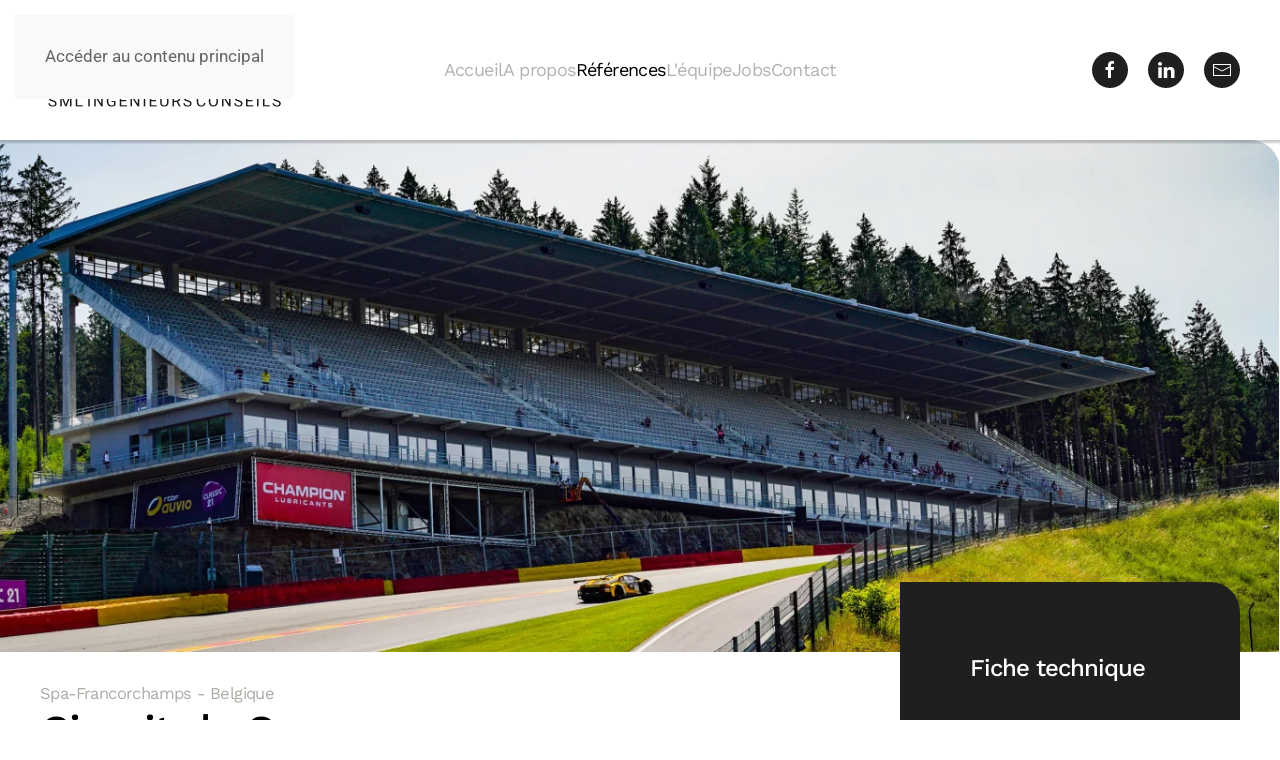

--- FILE ---
content_type: text/html; charset=utf-8
request_url: http://sml-ingenieurs.eu/references?view=article&id=37&catid=8
body_size: 13516
content:
<!DOCTYPE html>
<html lang="fr-fr" dir="ltr">
    <head>
        <meta name="viewport" content="width=device-width, initial-scale=1">
        <link rel="icon" href="/images/favico.png" sizes="any">
                <link rel="apple-touch-icon" href="/templates/yootheme/packages/theme-joomla/assets/images/apple-touch-icon.png">
        <meta charset="utf-8">
	<meta name="author" content="Super Utilisateur">
	<meta name="generator" content="Joomla! - Open Source Content Management">
	<title>SML Group - Spa - Circuit spa-francorchamps</title>
<link href="/media/vendor/joomla-custom-elements/css/joomla-alert.min.css?0.4.1" rel="stylesheet">
	<link href="/templates/yootheme/vendor/assets/leaflet/leaflet/dist/leaflet.css?4.5.29" rel="preload" as="style" onload="this.onload=null;this.rel='stylesheet'">
	<link href="/media/system/css/joomla-fontawesome.min.css?4.5.29" rel="preload" as="style" onload="this.onload=null;this.rel='stylesheet'">
	<link href="/templates/yootheme/css/theme.9.css?1762950551" rel="stylesheet">
<script type="application/json" class="joomla-script-options new">{"joomla.jtext":{"ERROR":"Erreur","MESSAGE":"Message","NOTICE":"Annonce","WARNING":"Avertissement","JCLOSE":"Fermer","JOK":"OK","JOPEN":"Ouvrir"},"system.paths":{"root":"","rootFull":"http:\/\/sml-ingenieurs.eu\/","base":"","baseFull":"http:\/\/sml-ingenieurs.eu\/"},"csrf.token":"8aff94b9bad5a2fc73f67f08e5e23737"}</script>
	<script src="/media/system/js/core.min.js?a3d8f8"></script>
	<script src="/media/vendor/webcomponentsjs/js/webcomponents-bundle.min.js?2.8.0" nomodule defer></script>
	<script src="/media/system/js/joomla-hidden-mail.min.js?80d9c7" type="module"></script>
	<script src="/media/system/js/messages.min.js?9a4811" type="module"></script>
	<script src="/templates/yootheme/vendor/assets/leaflet/leaflet/dist/leaflet.js?4.5.29" defer></script>
	<script src="/templates/yootheme/packages/builder/elements/map/app/map-leaflet.min.js?4.5.29" defer></script>
	<script src="/templates/yootheme/packages/theme-cookie/app/cookie.min.js?4.5.29" defer></script>
	<script src="/templates/yootheme/vendor/assets/uikit/dist/js/uikit.min.js?4.5.29"></script>
	<script src="/templates/yootheme/vendor/assets/uikit/dist/js/uikit-icons-yard.min.js?4.5.29"></script>
	<script src="/templates/yootheme/js/theme.js?4.5.29"></script>
	<script type="application/ld+json">{"@context":"https://schema.org","@graph":[{"@type":"Organization","@id":"http://sml-ingenieurs.eu/#/schema/Organization/base","name":"SML Group","url":"http://sml-ingenieurs.eu/"},{"@type":"WebSite","@id":"http://sml-ingenieurs.eu/#/schema/WebSite/base","url":"http://sml-ingenieurs.eu/","name":"SML Group","publisher":{"@id":"http://sml-ingenieurs.eu/#/schema/Organization/base"}},{"@type":"WebPage","@id":"http://sml-ingenieurs.eu/#/schema/WebPage/base","url":"http://sml-ingenieurs.eu/references?view=article&amp;id=37&amp;catid=8","name":"SML Group - Spa - Circuit spa-francorchamps","isPartOf":{"@id":"http://sml-ingenieurs.eu/#/schema/WebSite/base"},"about":{"@id":"http://sml-ingenieurs.eu/#/schema/Organization/base"},"inLanguage":"fr-FR"},{"@type":"Article","@id":"http://sml-ingenieurs.eu/#/schema/com_content/article/37","name":"Spa - Circuit spa-francorchamps","headline":"Spa - Circuit spa-francorchamps","inLanguage":"fr-FR","author":{"@type":"Person","name":"Super Utilisateur"},"articleSection":"Réalisations","dateModified":"2023-07-30T00:00:00+00:00","interactionStatistic":{"@type":"InteractionCounter","userInteractionCount":14201},"isPartOf":{"@id":"http://sml-ingenieurs.eu/#/schema/WebPage/base"}}]}</script>
	<script>window.yootheme ||= {}; var $theme = yootheme.theme = {"cookie":{"mode":"consent","template":"<div class=\"tm-cookie-banner uk-section uk-section-xsmall uk-section-secondary uk-position-bottom uk-position-fixed\">\n        <div class=\"uk-container uk-container-expand uk-text-center\">\n\n            <p><span>Ce site utilise des cookies afin d'am\u00e9liorer votre exp\u00e9rience sur notre site.<br \/><\/span><span>En poursuivant votre navigation, sans changer les param\u00e8tres de votre navigateur,<br \/>vous acceptez l'utilisation de cookies pour garantir une bonne exp\u00e9rience sur notre site. <strong><a href=\"\/cookies\/\">En savoir +<\/a><\/strong><\/span><\/p>\n                            <button type=\"button\" class=\"js-accept uk-button uk-button-default uk-margin-small-left\" data-uk-toggle=\"target: !.uk-section; animation: true\">Ok<\/button>\n            \n                        <button type=\"button\" class=\"js-reject uk-button uk-button-default uk-margin-small-left\" data-uk-toggle=\"target: !.uk-section; animation: true\">Non merci<\/button>\n            \n        <\/div>\n    <\/div>","position":"bottom"},"i18n":{"close":{"label":"Fermer"},"totop":{"label":"Retour en haut"},"marker":{"label":"Ouvrir"},"navbarToggleIcon":{"label":"Ouvrir le Menu"},"paginationPrevious":{"label":"Page pr\u00e9c\u00e9dente"},"paginationNext":{"label":"Page suivante"},"searchIcon":{"toggle":"Ouvrir la recherche","submit":"Soumettre la recherche"},"slider":{"next":"Diapo suivante","previous":"Diapo pr\u00e9c\u00e9dente","slideX":"Diapositive %s","slideLabel":"%s sur %s"},"slideshow":{"next":"Diapo suivante","previous":"Diapo pr\u00e9c\u00e9dente","slideX":"Diapositive %s","slideLabel":"%s sur %s"},"lightboxPanel":{"next":"Diapo suivante","previous":"Diapo pr\u00e9c\u00e9dente","slideLabel":"%s sur %s","close":"Fermer"}}};</script>
	<!-- Google Tag Manager -->
<script>(function(w,d,s,l,i){w[l]=w[l]||[];w[l].push({'gtm.start':
new Date().getTime(),event:'gtm.js'});var f=d.getElementsByTagName(s)[0],
j=d.createElement(s),dl=l!='dataLayer'?'&l='+l:'';j.async=true;j.src=
'https://www.googletagmanager.com/gtm.js?id='+i+dl;f.parentNode.insertBefore(j,f);
})(window,document,'script','dataLayer','GTM-53RTS8K');</script>
<!-- End Google Tag Manager -->
<!-- Google Tag Manager (noscript) -->
<noscript><iframe src="https://www.googletagmanager.com/ns.html?id=GTM-53RTS8K"
height="0" width="0" style="display:none;visibility:hidden"></iframe></noscript>
<!-- End Google Tag Manager (noscript) -->

    </head>
    <body class="">

        <div class="uk-hidden-visually uk-notification uk-notification-top-left uk-width-auto">
            <div class="uk-notification-message">
                <a href="#tm-main" class="uk-link-reset">Accéder au contenu principal</a>
            </div>
        </div>

        
        
        <div class="tm-page">

                        


<header class="tm-header-mobile uk-hidden@m">


        <div uk-sticky cls-active="uk-navbar-sticky" sel-target=".uk-navbar-container">
    
        <div class="uk-navbar-container">

            <div class="uk-container uk-container-expand">
                <nav class="uk-navbar" uk-navbar="{&quot;align&quot;:&quot;left&quot;,&quot;container&quot;:&quot;.tm-header-mobile &gt; [uk-sticky]&quot;,&quot;boundary&quot;:&quot;.tm-header-mobile .uk-navbar-container&quot;}">

                                        <div class="uk-navbar-left ">

                                                    <a href="http://sml-ingenieurs.eu/" aria-label="Retour Accueil" class="uk-logo uk-navbar-item">
    <img alt="SML Group" loading="eager" width="150px" height="50" src="/images/logos/SML-Group_Logo.svg"></a>
                        
                                                    <a uk-toggle href="#tm-dialog-mobile" class="uk-navbar-toggle uk-navbar-toggle-animate">

        
        <div uk-navbar-toggle-icon></div>

        
    </a>
                        
                        
                    </div>
                    
                    
                    
                </nav>
            </div>

        </div>

        </div>
    



    
    
        <div id="tm-dialog-mobile" class="uk-dropbar uk-dropbar-top" uk-drop="{&quot;clsDrop&quot;:&quot;uk-dropbar&quot;,&quot;flip&quot;:&quot;false&quot;,&quot;container&quot;:&quot;.tm-header-mobile &gt; [uk-sticky]&quot;,&quot;target-y&quot;:&quot;.tm-header-mobile .uk-navbar-container&quot;,&quot;mode&quot;:&quot;click&quot;,&quot;target-x&quot;:&quot;.tm-header-mobile .uk-navbar-container&quot;,&quot;stretch&quot;:true,&quot;pos&quot;:&quot;bottom-left&quot;,&quot;bgScroll&quot;:&quot;false&quot;,&quot;animation&quot;:&quot;reveal-top&quot;,&quot;animateOut&quot;:true,&quot;duration&quot;:300,&quot;toggle&quot;:&quot;false&quot;}">

        <div class="tm-height-min-1-1 uk-flex uk-flex-column">

            
                        <div class="uk-margin-auto-bottom">
                
<div class="uk-grid uk-child-width-1-1" uk-grid>    <div>
<div class="uk-panel" id="module-93">

    
    
<ul class="uk-nav uk-nav-default">
    
	<li class="item-101"><a href="/">Accueil</a></li>
	<li class="item-104"><a href="/a-propos">A propos</a></li>
	<li class="item-105 uk-active"><a href="/references">Références</a></li>
	<li class="item-106"><a href="/l-equipe">L'équipe</a></li>
	<li class="item-123"><a href="/jobs">Jobs</a></li>
	<li class="item-108"><a href="/contact">Contact</a></li></ul>

</div>
</div>    <div>
<div class="uk-panel" id="module-tm-4">

    
    <ul class="uk-grid uk-flex-inline uk-flex-middle uk-flex-nowrap uk-grid-small">                    <li><a href="https://www.facebook.com/SML-GROUP-Ing%C3%A9nieurs-conseils-429358414226961/" class="uk-preserve-width uk-icon-button" rel="noreferrer" target="_blank"><span uk-icon="icon: facebook;"></span></a></li>
                    <li><a href="https://be.linkedin.com/company/sml-ing%C3%A9nieurs-conseils?trk=public_profile_experience-item_profile-section-card_image-click" class="uk-preserve-width uk-icon-button" rel="noreferrer" target="_blank"><span uk-icon="icon: linkedin;"></span></a></li>
                    <li><a href="mailto:jml@sml-ingenieurs.eu" class="uk-preserve-width uk-icon-button" rel="noreferrer" target="_blank"><span uk-icon="icon: mail;"></span></a></li>
            </ul>
</div>
</div></div>
            </div>
            
            
        </div>

    </div>
    

</header>




<header class="tm-header uk-visible@m">



        <div uk-sticky media="@m" cls-active="uk-navbar-sticky" sel-target=".uk-navbar-container">
    
        <div class="uk-navbar-container">

            <div class="uk-container uk-container-xlarge">
                <nav class="uk-navbar" uk-navbar="{&quot;align&quot;:&quot;left&quot;,&quot;container&quot;:&quot;.tm-header &gt; [uk-sticky]&quot;,&quot;boundary&quot;:&quot;.tm-header .uk-navbar-container&quot;}">

                                        <div class="uk-navbar-left ">

                                                    <a href="http://sml-ingenieurs.eu/" aria-label="Retour Accueil" class="uk-logo uk-navbar-item">
    <img alt="SML Group" loading="eager" width="250px" height="83" src="/images/logos/SML-Group_Logo.svg"></a>
                        
                        
                        
                    </div>
                    
                                        <div class="uk-navbar-center">

                        
                                                    
<ul class="uk-navbar-nav" id="module-1">
    
	<li class="item-101"><a href="/">Accueil</a></li>
	<li class="item-104"><a href="/a-propos">A propos</a></li>
	<li class="item-105 uk-active"><a href="/references">Références</a></li>
	<li class="item-106"><a href="/l-equipe">L'équipe</a></li>
	<li class="item-123"><a href="/jobs">Jobs</a></li>
	<li class="item-108"><a href="/contact">Contact</a></li></ul>

                        
                    </div>
                    
                                        <div class="uk-navbar-right">

                        
                                                    
<div class="uk-navbar-item" id="module-tm-3">

    
    <ul class="uk-grid uk-flex-inline uk-flex-middle uk-flex-nowrap uk-grid-small">                    <li><a href="https://www.facebook.com/SML-GROUP-Ing%C3%A9nieurs-conseils-429358414226961/" class="uk-preserve-width uk-icon-button" rel="noreferrer" target="_blank"><span uk-icon="icon: facebook;"></span></a></li>
                    <li><a href="https://be.linkedin.com/company/sml-ing%C3%A9nieurs-conseils?trk=public_profile_experience-item_profile-section-card_image-click" class="uk-preserve-width uk-icon-button" rel="noreferrer" target="_blank"><span uk-icon="icon: linkedin;"></span></a></li>
                    <li><a href="mailto:jml@sml-ingenieurs.eu" class="uk-preserve-width uk-icon-button" rel="noreferrer" target="_blank"><span uk-icon="icon: mail;"></span></a></li>
            </ul>
</div>

                        
                    </div>
                    
                </nav>
            </div>

        </div>

        </div>
    







</header>

            
            

            <main id="tm-main" >

                
                <div id="system-message-container" aria-live="polite"></div>

                <!-- Builder #page --><style class="uk-margin-remove-adjacent">#page\#0{margin-top: 100px;}</style>
<div class="uk-section-default uk-section uk-padding-remove-top">
    
        
        
        
            
                
                    <div class="uk-grid tm-grid-expand uk-child-width-1-1 uk-grid-margin">
<div class="uk-width-1-1@m">
    
        
            
            
            
                
                    
<div class="uk-margin">
        <picture>
<source type="image/webp" srcset="/templates/yootheme/cache/1f/spa-francorchamps-circuit_cover-1f560c8d.webp 768w, /templates/yootheme/cache/46/spa-francorchamps-circuit_cover-46a735db.webp 1024w, /templates/yootheme/cache/60/spa-francorchamps-circuit_cover-609f7adc.webp 1366w, /templates/yootheme/cache/09/spa-francorchamps-circuit_cover-09bfe211.webp 1600w, /templates/yootheme/cache/34/spa-francorchamps-circuit_cover-3423aaf7.webp 1920w, /templates/yootheme/cache/44/spa-francorchamps-circuit_cover-4413f17f.webp 2560w" sizes="(min-width: 2560px) 2560px">
<img src="/templates/yootheme/cache/cc/spa-francorchamps-circuit_cover-ccbdceb8.jpeg" width="2560" height="1024" class="el-image" alt loading="lazy">
</picture>    
    
</div>
                
            
        
    
</div></div><div class="uk-margin uk-margin-remove-bottom uk-container uk-container-xlarge"><div class="uk-grid tm-grid-expand uk-grid-large" uk-grid>
<div class="uk-width-expand@m">
    
        
            
            
            
                
                    
<div class="uk-h6 uk-text-primary uk-margin-small uk-margin-remove-bottom">        Spa-Francorchamps - Belgique    </div>
<h1 class="uk-margin uk-margin-remove-top">        Circuit de Spa-Francorchamps    </h1><div class="uk-panel uk-margin-small uk-width-2xlarge"><p>Travaux d'aménagement et de modification de la piste, démolition de bâtiments, tribunes, loges et construction de nouvelles tribunes et loges, réalisation de gradins naturels, reconstruction d'un préau d'environ 1200m², et réaménagement complet d'un paddock de +/- 6000m²</p></div>
<div class="uk-margin uk-text-center">
    
        <div class="uk-grid uk-child-width-1-1 uk-child-width-1-3@m uk-grid-small" uk-grid="masonry: next;" uk-lightbox="toggle: a[data-type];">                <div>
<div class="el-item">
        <a class="uk-flex-1 uk-transition-toggle uk-inline-clip uk-link-toggle" href="/images/references/spa-francorchamps_circuit/galerie/spa-francorchamps_circuit1.jpg" data-type="image">    
        
            
<picture>
<source type="image/webp" srcset="/templates/yootheme/cache/08/spa-francorchamps_circuit1-08434eb9.webp 768w, /templates/yootheme/cache/09/spa-francorchamps_circuit1-09e3719f.webp 1000w" sizes="(min-width: 1000px) 1000px">
<img src="/templates/yootheme/cache/c9/spa-francorchamps_circuit1-c9238253.jpeg" width="1000" height="667" alt loading="lazy" class="el-image uk-transition-scale-up uk-transition-opaque" style="min-height: 0px;">
</picture>

            
                        <div class="uk-overlay-default uk-transition-scale-up uk-position-cover"></div>            
            
        
        </a>    
</div></div>                <div>
<div class="el-item">
        <a class="uk-flex-1 uk-transition-toggle uk-inline-clip uk-link-toggle" href="/images/references/spa-francorchamps_circuit/galerie/spa-francorchamps_circuit2.jpg" data-type="image">    
        
            
<picture>
<source type="image/webp" srcset="/templates/yootheme/cache/b8/spa-francorchamps_circuit2-b8b569af.webp 768w, /templates/yootheme/cache/15/spa-francorchamps_circuit2-15d832d1.webp 1000w" sizes="(min-width: 1000px) 1000px">
<img src="/templates/yootheme/cache/3d/spa-francorchamps_circuit2-3dac20b3.jpeg" width="1000" height="667" alt loading="lazy" class="el-image uk-transition-scale-up uk-transition-opaque" style="min-height: 0px;">
</picture>

            
                        <div class="uk-overlay-default uk-transition-scale-up uk-position-cover"></div>            
            
        
        </a>    
</div></div>                <div>
<div class="el-item">
        <a class="uk-flex-1 uk-transition-toggle uk-inline-clip uk-link-toggle" href="/images/references/spa-francorchamps_circuit/galerie/spa-francorchamps_circuit3.jpg" data-type="image">    
        
            
<picture>
<source type="image/webp" srcset="/templates/yootheme/cache/a0/spa-francorchamps_circuit3-a01fbbcb.webp 768w, /templates/yootheme/cache/df/spa-francorchamps_circuit3-dfe6c142.webp 1000w" sizes="(min-width: 1000px) 1000px">
<img src="/templates/yootheme/cache/19/spa-francorchamps_circuit3-192e7185.jpeg" width="1000" height="667" alt loading="lazy" class="el-image uk-transition-scale-up uk-transition-opaque" style="min-height: 0px;">
</picture>

            
                        <div class="uk-overlay-default uk-transition-scale-up uk-position-cover"></div>            
            
        
        </a>    
</div></div>                <div>
<div class="el-item">
        <a class="uk-flex-1 uk-transition-toggle uk-inline-clip uk-link-toggle" href="/images/references/spa-francorchamps_circuit/galerie/spa-francorchamps_circuit4.jpg" data-type="image">    
        
            
<picture>
<source type="image/webp" srcset="/templates/yootheme/cache/eb/spa-francorchamps_circuit4-eb4b84f7.webp 768w, /templates/yootheme/cache/c4/spa-francorchamps_circuit4-c4cd1178.webp 1000w" sizes="(min-width: 1000px) 1000px">
<img src="/templates/yootheme/cache/e6/spa-francorchamps_circuit4-e6a1c607.jpeg" width="1000" height="667" alt loading="lazy" class="el-image uk-transition-scale-up uk-transition-opaque" style="min-height: 0px;">
</picture>

            
                        <div class="uk-overlay-default uk-transition-scale-up uk-position-cover"></div>            
            
        
        </a>    
</div></div>                <div>
<div class="el-item">
        <a class="uk-flex-1 uk-transition-toggle uk-inline-clip uk-link-toggle" href="/images/references/spa-francorchamps_circuit/galerie/spa-francorchamps_circuit5.jpg" data-type="image">    
        
            
<picture>
<source type="image/webp" srcset="/templates/yootheme/cache/f3/spa-francorchamps_circuit5-f3e15693.webp 768w, /templates/yootheme/cache/0e/spa-francorchamps_circuit5-0ef3e2eb.webp 1000w" sizes="(min-width: 1000px) 1000px">
<img src="/templates/yootheme/cache/c2/spa-francorchamps_circuit5-c2239731.jpeg" width="1000" height="667" alt loading="lazy" class="el-image uk-transition-scale-up uk-transition-opaque" style="min-height: 0px;">
</picture>

            
                        <div class="uk-overlay-default uk-transition-scale-up uk-position-cover"></div>            
            
        
        </a>    
</div></div>                <div>
<div class="el-item">
        <a class="uk-flex-1 uk-transition-toggle uk-inline-clip uk-link-toggle" href="/images/references/spa-francorchamps_circuit/galerie/spa-francorchamps_circuit6.jpg" data-type="image">    
        
            
<picture>
<source type="image/webp" srcset="/templates/yootheme/cache/da/spa-francorchamps_circuit6-da1e203f.webp 768w, /templates/yootheme/cache/8b/spa-francorchamps_circuit6-8bc1f01f.webp 1000w" sizes="(min-width: 1000px) 1000px">
<img src="/templates/yootheme/cache/af/spa-francorchamps_circuit6-afa5646b.jpeg" width="1000" height="667" alt loading="lazy" class="el-image uk-transition-scale-up uk-transition-opaque" style="min-height: 0px;">
</picture>

            
                        <div class="uk-overlay-default uk-transition-scale-up uk-position-cover"></div>            
            
        
        </a>    
</div></div>                <div>
<div class="el-item">
        <a class="uk-flex-1 uk-transition-toggle uk-inline-clip uk-link-toggle" href="/images/references/spa-francorchamps_circuit/galerie/spa-francorchamps_circuit7.jpg" data-type="image">    
        
            
<picture>
<source type="image/webp" srcset="/templates/yootheme/cache/b5/spa-francorchamps_circuit7-b5b3c2cd.webp 768w, /templates/yootheme/cache/36/spa-francorchamps_circuit7-36f8331a.webp 1000w" sizes="(min-width: 1000px) 1000px">
<img src="/templates/yootheme/cache/fc/spa-francorchamps_circuit7-fc2005cb.jpeg" width="1000" height="667" alt loading="lazy" class="el-image uk-transition-scale-up uk-transition-opaque" style="min-height: 0px;">
</picture>

            
                        <div class="uk-overlay-default uk-transition-scale-up uk-position-cover"></div>            
            
        
        </a>    
</div></div>                <div>
<div class="el-item">
        <a class="uk-flex-1 uk-transition-toggle uk-inline-clip uk-link-toggle" href="/images/references/spa-francorchamps_circuit/galerie/spa-francorchamps_circuit8.jpg" data-type="image">    
        
            
<picture>
<source type="image/webp" srcset="/templates/yootheme/cache/3b/spa-francorchamps_circuit8-3bb16ed1.webp 768w, /templates/yootheme/cache/ca/spa-francorchamps_circuit8-ca9160fd.webp 1000w" sizes="(min-width: 1000px) 1000px">
<img src="/templates/yootheme/cache/fc/spa-francorchamps_circuit8-fccc3db8.jpeg" width="1000" height="667" alt loading="lazy" class="el-image uk-transition-scale-up uk-transition-opaque" style="min-height: 0px;">
</picture>

            
                        <div class="uk-overlay-default uk-transition-scale-up uk-position-cover"></div>            
            
        
        </a>    
</div></div>                <div>
<div class="el-item">
        <a class="uk-flex-1 uk-transition-toggle uk-inline-clip uk-link-toggle" href="/images/references/spa-francorchamps_circuit/galerie/spa-francorchamps_circuit9.jpg" data-type="image">    
        
            
<picture>
<source type="image/webp" srcset="/templates/yootheme/cache/23/spa-francorchamps_circuit9-231bbcb5.webp 768w, /templates/yootheme/cache/00/spa-francorchamps_circuit9-00af936e.webp 1000w" sizes="(min-width: 1000px) 1000px">
<img src="/templates/yootheme/cache/d8/spa-francorchamps_circuit9-d84e6c8e.jpeg" width="1000" height="667" alt loading="lazy" class="el-image uk-transition-scale-up uk-transition-opaque" style="min-height: 0px;">
</picture>

            
                        <div class="uk-overlay-default uk-transition-scale-up uk-position-cover"></div>            
            
        
        </a>    
</div></div>                <div>
<div class="el-item">
        <a class="uk-flex-1 uk-transition-toggle uk-inline-clip uk-link-toggle" href="/images/references/spa-francorchamps_circuit/galerie/spa-francorchamps_circuit10.jpg" data-type="image">    
        
            
<picture>
<source type="image/webp" srcset="/templates/yootheme/cache/23/spa-francorchamps_circuit10-23001b1c.webp 768w, /templates/yootheme/cache/c3/spa-francorchamps_circuit10-c3d1d74f.webp 1000w" sizes="(min-width: 1000px) 1000px">
<img src="/templates/yootheme/cache/08/spa-francorchamps_circuit10-080bc3fc.jpeg" width="1000" height="667" alt loading="lazy" class="el-image uk-transition-scale-up uk-transition-opaque" style="min-height: 0px;">
</picture>

            
                        <div class="uk-overlay-default uk-transition-scale-up uk-position-cover"></div>            
            
        
        </a>    
</div></div>                <div>
<div class="el-item">
        <a class="uk-flex-1 uk-transition-toggle uk-inline-clip uk-link-toggle" href="/images/references/spa-francorchamps_circuit/galerie/spa-francorchamps_circuit11.jpg" data-type="image">    
        
            
<picture>
<source type="image/webp" srcset="/templates/yootheme/cache/3b/spa-francorchamps_circuit11-3baac978.webp 768w, /templates/yootheme/cache/09/spa-francorchamps_circuit11-09ef24dc.webp 1000w" sizes="(min-width: 1000px) 1000px">
<img src="/templates/yootheme/cache/2c/spa-francorchamps_circuit11-2c8992ca.jpeg" width="1000" height="667" alt loading="lazy" class="el-image uk-transition-scale-up uk-transition-opaque" style="min-height: 0px;">
</picture>

            
                        <div class="uk-overlay-default uk-transition-scale-up uk-position-cover"></div>            
            
        
        </a>    
</div></div>                <div>
<div class="el-item">
        <a class="uk-flex-1 uk-transition-toggle uk-inline-clip uk-link-toggle" href="/images/references/spa-francorchamps_circuit/galerie/spa-francorchamps12.jpg" data-type="image">    
        
            
<picture>
<source type="image/webp" srcset="/templates/yootheme/cache/0f/spa-francorchamps12-0f8331bd.webp 768w, /templates/yootheme/cache/7f/spa-francorchamps12-7fa564eb.webp 1000w" sizes="(min-width: 1000px) 1000px">
<img src="/templates/yootheme/cache/7c/spa-francorchamps12-7c21c304.jpeg" width="1000" height="667" alt loading="lazy" class="el-image uk-transition-scale-up uk-transition-opaque" style="min-height: 0px;">
</picture>

            
                        <div class="uk-overlay-default uk-transition-scale-up uk-position-cover"></div>            
            
        
        </a>    
</div></div>                <div>
<div class="el-item">
        <a class="uk-flex-1 uk-transition-toggle uk-inline-clip uk-link-toggle" href="/images/references/spa-francorchamps_circuit/galerie/spa-francorchamps13.jpg" data-type="image">    
        
            
<picture>
<source type="image/webp" srcset="/templates/yootheme/cache/17/spa-francorchamps13-1729e3d9.webp 768w, /templates/yootheme/cache/2c/spa-francorchamps13-2c56ff7f.webp 1024w, /templates/yootheme/cache/76/spa-francorchamps13-76b5602c.webp 1366w, /templates/yootheme/cache/b5/spa-francorchamps13-b59b9778.webp 1440w" sizes="(min-width: 1440px) 1440px">
<img src="/templates/yootheme/cache/58/spa-francorchamps13-58a39232.jpeg" width="1440" height="960" alt loading="lazy" class="el-image uk-transition-scale-up uk-transition-opaque" style="min-height: 0px;">
</picture>

            
                        <div class="uk-overlay-default uk-transition-scale-up uk-position-cover"></div>            
            
        
        </a>    
</div></div>                <div>
<div class="el-item">
        <a class="uk-flex-1 uk-transition-toggle uk-inline-clip uk-link-toggle" href="/images/references/spa-francorchamps_circuit/galerie/spa-francorchamps14.jpg" data-type="image">    
        
            
<picture>
<source type="image/webp" srcset="/templates/yootheme/cache/2b/spa-francorchamps14-2b7aec73.webp 768w, /templates/yootheme/cache/74/spa-francorchamps14-7475e751.webp 1024w, /templates/yootheme/cache/2e/spa-francorchamps14-2e967802.webp 1366w, /templates/yootheme/cache/d9/spa-francorchamps14-d9b777d4.webp 1440w" sizes="(min-width: 1440px) 1440px">
<img src="/templates/yootheme/cache/d0/spa-francorchamps14-d02b1526.jpeg" width="1440" height="960" alt loading="lazy" class="el-image uk-transition-scale-up uk-transition-opaque" style="min-height: 0px;">
</picture>

            
                        <div class="uk-overlay-default uk-transition-scale-up uk-position-cover"></div>            
            
        
        </a>    
</div></div>                <div>
<div class="el-item">
        <a class="uk-flex-1 uk-transition-toggle uk-inline-clip uk-link-toggle" href="/images/references/spa-francorchamps_circuit/galerie/spa-francorchamps15.jpg" data-type="image">    
        
            
<picture>
<source type="image/webp" srcset="/templates/yootheme/cache/33/spa-francorchamps15-33d03e17.webp 768w, /templates/yootheme/cache/3e/spa-francorchamps15-3eb2e8c2.webp 1024w, /templates/yootheme/cache/64/spa-francorchamps15-64517791.webp 1366w, /templates/yootheme/cache/13/spa-francorchamps15-13898447.webp 1440w" sizes="(min-width: 1440px) 1440px">
<img src="/templates/yootheme/cache/f4/spa-francorchamps15-f4a94410.jpeg" width="1440" height="960" alt loading="lazy" class="el-image uk-transition-scale-up uk-transition-opaque" style="min-height: 0px;">
</picture>

            
                        <div class="uk-overlay-default uk-transition-scale-up uk-position-cover"></div>            
            
        
        </a>    
</div></div>                </div>
    
</div>
                
            
        
    
</div>
<div class="uk-width-large@m">
    
        
            
            
            
                
                    
<div class="uk-position-relative uk-position-z-index uk-dark" style="height: 300px;" uk-map data-map-type="leaflet" id="page#0">    <script type="application/json">{"markers":[{"lat":50.4495,"lng":5.96369,"title":""}],"type":"roadmap","zoom":"16","controls":false,"zooming":false,"dragging":true,"styler_hue":"#f3c565","styler_lightness":-5,"styler_invert_lightness":false,"styler_saturation":100,"styler_gamma":1,"min_zoom":0,"max_zoom":18,"poi":false,"center":{"lat":50.4495,"lng":5.96369},"lazyload":true,"library":"leaflet","baseUrl":"\/templates\/yootheme\/vendor\/assets\/leaflet\/leaflet\/dist"}</script>                    <template>
                    </template>
            </div>
                
            
        
    
</div>
<div class="uk-width-expand@m">
    
        
            
            
            
                
                    
<div class="uk-card uk-card-secondary uk-card-large uk-card-body uk-margin-remove-first-child uk-margin-remove-vertical" uk-parallax="y: -100,-100; easing: 1; media: @l; target: !.uk-section">
    
        
            
                
            
            
                                                
                
                    

        
                <h3 class="el-title uk-card-title uk-margin-remove-top uk-margin-remove-bottom">                        Fiche technique                    </h3>        
        
    
        
        
                <div class="el-content uk-panel uk-margin-top"><ul class="uk-list uk-text-right uk-list-divider uk-margin-medium-top">
<li>
<div class="uk-h6 uk-float-left">Technique</div>
Stabilité</li>
<li>
<div class="uk-h6 uk-float-left">Architectes</div>
Artau<br />Luc Nelles Architectes Associés</li>
<li>
<div class="uk-h6 uk-float-left">Maitre de l'ouvrage</div>
Circuit de Spa Francorchamps</li>
<li>
<div class="uk-h6 uk-float-left">Entrepreneur</div>
Wust</li>
</ul></div>        
        
        

                
                
            
        
    
</div>
                
            
        
    
</div></div></div>
                
            
        
    
</div>

                
            </main>

            <div id="module-95" class="builder"><!-- Builder #module-95 --><style class="uk-margin-remove-adjacent">#module-95\#0 .uk-overlay-default{background: 0 0; background-image: none; background-image: linear-gradient(to bottom,rgba(0,0,0,0.2),rgba(0,0,0,0.5)); border-radius:0px 30px 0px 0px;}#module-95\#0 .el-nav>:nth-of-type(odd){background:#f9f9f9f9 !important; border-radius: 0 10px 0 0; !important}</style>
<div class="uk-section-muted uk-section" uk-scrollspy="target: [uk-scrollspy-class]; cls: uk-animation-slide-bottom-medium; delay: 200;">
    
        
        
        
            
                
                    <div class="uk-grid-margin uk-container uk-container-expand"><div class="uk-grid tm-grid-expand uk-child-width-1-1">
<div class="uk-width-1-1@m">
    
        
            
            
            
                
                    
<div uk-filter="target: .js-filter; animation: fade;" id="module-95#0">
    
        
            
<ul class="el-nav uk-margin-small uk-subnav uk-subnav-divider" uk-scrollspy-class="uk-animation-slide-top" uk-margin>
        <li class="uk-active" uk-filter-control><a href>Toutes les références</a></li>
    
        <li  uk-filter-control="{&quot;filter&quot;:&quot;[data-tag~=\&quot;Halls-industriels\/commerciaux\&quot;]&quot;}">
        <a href>Halls industriels/commerciaux</a>
    </li>
        <li  uk-filter-control="{&quot;filter&quot;:&quot;[data-tag~=\&quot;Immeubles-\u00e0-appartements\&quot;]&quot;}">
        <a href>Immeubles à appartements</a>
    </li>
        <li  uk-filter-control="{&quot;filter&quot;:&quot;[data-tag~=\&quot;Infrastructure\&quot;]&quot;}">
        <a href>Infrastructure</a>
    </li>
        <li  uk-filter-control="{&quot;filter&quot;:&quot;[data-tag~=\&quot;Maisons-unifamiliales\&quot;]&quot;}">
        <a href>Maisons unifamiliales</a>
    </li>
        <li  uk-filter-control="{&quot;filter&quot;:&quot;[data-tag~=\&quot;Ouvrages-d'art\/VRD\&quot;]&quot;}">
        <a href>Ouvrages d'art/VRD</a>
    </li>
        <li  uk-filter-control="{&quot;filter&quot;:&quot;[data-tag~=\&quot;Secteur-tertiaire\&quot;]&quot;}">
        <a href>Secteur tertiaire</a>
    </li>
        <li  uk-filter-control="{&quot;filter&quot;:&quot;[data-tag~=\&quot;Stabilit\u00e9\&quot;]&quot;}">
        <a href>Stabilité</a>
    </li>
        <li  uk-filter-control="{&quot;filter&quot;:&quot;[data-tag~=\&quot;Techniques-Sp\u00e9ciales\&quot;]&quot;}">
        <a href>Techniques Spéciales</a>
    </li>
    
</ul>
        
            <div class="uk-grid js-filter uk-child-width-1-1 uk-child-width-1-2@s uk-child-width-1-3@m uk-child-width-1-5@l uk-grid-small" uk-grid>                        <div data-tag="Stabilité Infrastructure Secteur-tertiaire">
<div class="el-item uk-light" uk-scrollspy-class="uk-animation-slide-top">
        <a class="uk-flex-1 uk-inline-clip uk-link-toggle" href="/references?view=article&amp;id=78:chc-namur-service-urgences&amp;catid=8">    
        
            
<picture>
<source type="image/webp" srcset="/templates/yootheme/cache/1f/namur_CHC-urgences_vignette-1fbe83dc.webp 768w, /templates/yootheme/cache/0f/namur_CHC-urgences_vignette-0f17542f.webp 850w" sizes="(min-width: 850px) 850px">
<img src="/templates/yootheme/cache/2a/namur_CHC-urgences_vignette-2a25c3eb.jpeg" width="850" height="450" alt loading="lazy" class="el-image uk-transition-opaque">
</picture>

            
                        <div class="uk-overlay-default uk-position-cover"></div>            
                        <div class="uk-position-bottom-center"><div class="uk-overlay uk-padding-small uk-width-medium uk-margin-remove-first-child">
<div class="el-meta uk-text-meta uk-margin-top">Namur - Belgique </div>
<h3 class="el-title uk-h5 uk-margin-remove-top uk-margin-remove-bottom">        Service des Urgences du CHR de Namur     </h3>



</div></div>            
        
        </a>    
</div></div>                        <div data-tag="Stabilité Techniques-Spéciales Immeubles-à-appartements">
<div class="el-item uk-light" uk-scrollspy-class="uk-animation-slide-top">
        <a class="uk-flex-1 uk-inline-clip uk-link-toggle" href="/references?view=article&amp;id=76:hotellerie-du-nord-weiswampach&amp;catid=8">    
        
            
<picture>
<source type="image/webp" srcset="/templates/yootheme/cache/de/weiswampach-hotellerie-nord_vignette-de704cd5.webp 768w, /templates/yootheme/cache/16/weiswampach-hotellerie-nord_vignette-169d13eb.webp 850w" sizes="(min-width: 850px) 850px">
<img src="/templates/yootheme/cache/c8/weiswampach-hotellerie-nord_vignette-c8165540.jpeg" width="850" height="450" alt loading="lazy" class="el-image uk-transition-opaque">
</picture>

            
                        <div class="uk-overlay-default uk-position-cover"></div>            
                        <div class="uk-position-bottom-center"><div class="uk-overlay uk-padding-small uk-width-medium uk-margin-remove-first-child">
<div class="el-meta uk-text-meta uk-margin-top">Weiswampach - Luxembourg</div>
<h3 class="el-title uk-h5 uk-margin-remove-top uk-margin-remove-bottom">        Hôtellerie du Nord    </h3>



</div></div>            
        
        </a>    
</div></div>                        <div data-tag="Stabilité Infrastructure Techniques-Spéciales">
<div class="el-item uk-light" uk-scrollspy-class="uk-animation-slide-top">
        <a class="uk-flex-1 uk-inline-clip uk-link-toggle" href="/references?view=article&amp;id=75:thermes-spa&amp;catid=8">    
        
            
<picture>
<source type="image/webp" srcset="/templates/yootheme/cache/e6/spa-thermes_vignette-e65f470d.webp 768w, /templates/yootheme/cache/12/spa-thermes_vignette-1257e167.webp 850w" sizes="(min-width: 850px) 850px">
<img src="/templates/yootheme/cache/41/spa-thermes_vignette-414876c4.jpeg" width="850" height="450" alt loading="lazy" class="el-image uk-transition-opaque">
</picture>

            
                        <div class="uk-overlay-default uk-position-cover"></div>            
                        <div class="uk-position-bottom-center"><div class="uk-overlay uk-padding-small uk-width-medium uk-margin-remove-first-child">
<div class="el-meta uk-text-meta uk-margin-top">Awans - Belgique</div>
<h3 class="el-title uk-h5 uk-margin-remove-top uk-margin-remove-bottom">        Le Domaine des Thermes d’Awans    </h3>



</div></div>            
        
        </a>    
</div></div>                        <div data-tag="Stabilité Infrastructure Halls-industriels/commerciaux">
<div class="el-item uk-light" uk-scrollspy-class="uk-animation-slide-top">
        <a class="uk-flex-1 uk-inline-clip uk-link-toggle" href="/references?view=article&amp;id=73:retail-park-hognoul&amp;catid=8">    
        
            
<picture>
<source type="image/webp" srcset="/templates/yootheme/cache/ba/hognoul_retail-park_vignette-bab72415.webp 768w, /templates/yootheme/cache/bc/hognoul_retail-park_vignette-bca35689.webp 850w" sizes="(min-width: 850px) 850px">
<img src="/templates/yootheme/cache/64/hognoul_retail-park_vignette-642a1244.jpeg" width="850" height="450" alt loading="lazy" class="el-image uk-transition-opaque">
</picture>

            
                        <div class="uk-overlay-default uk-position-cover"></div>            
                        <div class="uk-position-bottom-center"><div class="uk-overlay uk-padding-small uk-width-medium uk-margin-remove-first-child">
<div class="el-meta uk-text-meta uk-margin-top">Hognoul - Belgique</div>
<h3 class="el-title uk-h5 uk-margin-remove-top uk-margin-remove-bottom">        Retail Park Hognoul    </h3>



</div></div>            
        
        </a>    
</div></div>                        <div data-tag="Stabilité Immeubles-à-appartements">
<div class="el-item uk-light" uk-scrollspy-class="uk-animation-slide-top">
        <a class="uk-flex-1 uk-inline-clip uk-link-toggle" href="/references?view=article&amp;id=72:immeuble-les-hauts-de-verlaine-bertrix&amp;catid=8">    
        
            
<picture>
<source type="image/webp" srcset="/templates/yootheme/cache/51/bertrix_les-hauts-de-verlaine_vignette-5196dae7.webp 768w, /templates/yootheme/cache/10/bertrix_les-hauts-de-verlaine_vignette-10a8b2e1.webp 850w" sizes="(min-width: 850px) 850px">
<img src="/templates/yootheme/cache/1b/bertrix_les-hauts-de-verlaine_vignette-1b9c21ee.jpeg" width="850" height="450" alt loading="lazy" class="el-image uk-transition-opaque">
</picture>

            
                        <div class="uk-overlay-default uk-position-cover"></div>            
                        <div class="uk-position-bottom-center"><div class="uk-overlay uk-padding-small uk-width-medium uk-margin-remove-first-child">
<div class="el-meta uk-text-meta uk-margin-top">Bertrix - Belgique</div>
<h3 class="el-title uk-h5 uk-margin-remove-top uk-margin-remove-bottom">        Immeuble Les Hauts de Verlaine    </h3>



</div></div>            
        
        </a>    
</div></div>                        <div data-tag="Stabilité Immeubles-à-appartements">
<div class="el-item uk-light" uk-scrollspy-class="uk-animation-slide-top">
        <a class="uk-flex-1 uk-inline-clip uk-link-toggle" href="/references?view=article&amp;id=71:les-chanoinesses-arlon&amp;catid=8">    
        
            
<picture>
<source type="image/webp" srcset="/templates/yootheme/cache/48/arlon_les-chanoinesses_vignette-4808abcc.webp 768w, /templates/yootheme/cache/53/arlon_les-chanoinesses_vignette-536d9896.webp 850w" sizes="(min-width: 850px) 850px">
<img src="/templates/yootheme/cache/ef/arlon_les-chanoinesses_vignette-ef9f3e2d.jpeg" width="850" height="450" alt loading="lazy" class="el-image uk-transition-opaque">
</picture>

            
                        <div class="uk-overlay-default uk-position-cover"></div>            
                        <div class="uk-position-bottom-center"><div class="uk-overlay uk-padding-small uk-width-medium uk-margin-remove-first-child">
<div class="el-meta uk-text-meta uk-margin-top">Arlon - Belgique</div>
<h3 class="el-title uk-h5 uk-margin-remove-top uk-margin-remove-bottom">        Immeubles Les Chanoinesses    </h3>



</div></div>            
        
        </a>    
</div></div>                        <div data-tag="Stabilité Immeubles-à-appartements">
<div class="el-item uk-light" uk-scrollspy-class="uk-animation-slide-top">
        <a class="uk-flex-1 uk-inline-clip uk-link-toggle" href="/references?view=article&amp;id=69:residence-kumpen-juprelle&amp;catid=8">    
        
            
<picture>
<source type="image/webp" srcset="/templates/yootheme/cache/2a/juprelle-residence-kumpen_vignette-2a82d243.webp 768w, /templates/yootheme/cache/7e/juprelle-residence-kumpen_vignette-7e789946.webp 850w" sizes="(min-width: 850px) 850px">
<img src="/templates/yootheme/cache/39/juprelle-residence-kumpen_vignette-3974ab60.jpeg" width="850" height="450" alt loading="lazy" class="el-image uk-transition-opaque">
</picture>

            
                        <div class="uk-overlay-default uk-position-cover"></div>            
                        <div class="uk-position-bottom-center"><div class="uk-overlay uk-padding-small uk-width-medium uk-margin-remove-first-child">
<div class="el-meta uk-text-meta uk-margin-top">Juprelle - Belgique</div>
<h3 class="el-title uk-h5 uk-margin-remove-top uk-margin-remove-bottom">        Résidence Kumpen    </h3>



</div></div>            
        
        </a>    
</div></div>                        <div data-tag="Stabilité Immeubles-à-appartements">
<div class="el-item uk-light" uk-scrollspy-class="uk-animation-slide-top">
        <a class="uk-flex-1 uk-inline-clip uk-link-toggle" href="/references?view=article&amp;id=70:immeuble-commodore&amp;catid=8">    
        
            
<picture>
<source type="image/webp" srcset="/templates/yootheme/cache/40/commodore-immeuble_evere_vignette-40a3161a.webp 768w, /templates/yootheme/cache/4c/commodore-immeuble_evere_vignette-4c325f7b.webp 850w" sizes="(min-width: 850px) 850px">
<img src="/templates/yootheme/cache/0c/commodore-immeuble_evere_vignette-0cfe5ce9.jpeg" width="850" height="450" alt loading="lazy" class="el-image uk-transition-opaque">
</picture>

            
                        <div class="uk-overlay-default uk-position-cover"></div>            
                        <div class="uk-position-bottom-center"><div class="uk-overlay uk-padding-small uk-width-medium uk-margin-remove-first-child">
<div class="el-meta uk-text-meta uk-margin-top">Bruxelles- Belgique</div>
<h3 class="el-title uk-h5 uk-margin-remove-top uk-margin-remove-bottom">        Immeuble - Commodore    </h3>



</div></div>            
        
        </a>    
</div></div>                        <div data-tag="Stabilité Immeubles-à-appartements">
<div class="el-item uk-light" uk-scrollspy-class="uk-animation-slide-top">
        <a class="uk-flex-1 uk-inline-clip uk-link-toggle" href="/references?view=article&amp;id=67:immeuble-liege-boulevard-f-orban-25&amp;catid=8">    
        
            
<picture>
<source type="image/webp" srcset="/templates/yootheme/cache/08/liege-residence-orban_vignette-08436e39.webp 768w, /templates/yootheme/cache/ce/liege-residence-orban_vignette-ce4c7217.webp 850w" sizes="(min-width: 850px) 850px">
<img src="/templates/yootheme/cache/a8/liege-residence-orban_vignette-a8c6d5e6.jpeg" width="850" height="450" alt loading="lazy" class="el-image uk-transition-opaque">
</picture>

            
                        <div class="uk-overlay-default uk-position-cover"></div>            
                        <div class="uk-position-bottom-center"><div class="uk-overlay uk-padding-small uk-width-medium uk-margin-remove-first-child">
<div class="el-meta uk-text-meta uk-margin-top">Liège- Belgique</div>
<h3 class="el-title uk-h5 uk-margin-remove-top uk-margin-remove-bottom">        Immeuble - Orban    </h3>



</div></div>            
        
        </a>    
</div></div>                        <div data-tag="Stabilité Infrastructure Ouvrages-d'art/VRD">
<div class="el-item uk-light" uk-scrollspy-class="uk-animation-slide-top">
        <a class="uk-flex-1 uk-inline-clip uk-link-toggle" href="/references?view=article&amp;id=68:trois-ponts-passerelle&amp;catid=8">    
        
            
<picture>
<source type="image/webp" srcset="/templates/yootheme/cache/41/trois-ponts_passerelle-vignette-4172ae9e.webp 768w, /templates/yootheme/cache/fb/trois-ponts_passerelle-vignette-fb80068a.webp 850w" sizes="(min-width: 850px) 850px">
<img src="/templates/yootheme/cache/e1/trois-ponts_passerelle-vignette-e164eeb3.jpeg" width="850" height="450" alt loading="lazy" class="el-image uk-transition-opaque">
</picture>

            
                        <div class="uk-overlay-default uk-position-cover"></div>            
                        <div class="uk-position-bottom-center"><div class="uk-overlay uk-padding-small uk-width-medium uk-margin-remove-first-child">
<div class="el-meta uk-text-meta uk-margin-top">Trois-Ponts - Belgique</div>
<h3 class="el-title uk-h5 uk-margin-remove-top uk-margin-remove-bottom">        Passerelle de Trois-Ponts    </h3>



</div></div>            
        
        </a>    
</div></div>                        <div data-tag="Stabilité Immeubles-à-appartements">
<div class="el-item uk-light" uk-scrollspy-class="uk-animation-slide-top">
        <a class="uk-flex-1 uk-inline-clip uk-link-toggle" href="/references?view=article&amp;id=63:ciney-residence-anafi&amp;catid=8">    
        
            
<picture>
<source type="image/webp" srcset="/templates/yootheme/cache/81/ciney_residence-anafi_vignette-81d005fa.webp 768w, /templates/yootheme/cache/a0/ciney_residence-anafi_vignette-a0dfd6d0.webp 850w" sizes="(min-width: 850px) 850px">
<img src="/templates/yootheme/cache/de/ciney_residence-anafi_vignette-de231067.jpeg" width="850" height="450" alt loading="lazy" class="el-image uk-transition-opaque">
</picture>

            
                        <div class="uk-overlay-default uk-position-cover"></div>            
                        <div class="uk-position-bottom-center"><div class="uk-overlay uk-padding-small uk-width-medium uk-margin-remove-first-child">
<div class="el-meta uk-text-meta uk-margin-top">Ciney - Belgique</div>
<h3 class="el-title uk-h5 uk-margin-remove-top uk-margin-remove-bottom">        Résidence Anafi    </h3>



</div></div>            
        
        </a>    
</div></div>                        <div data-tag="Stabilité Immeubles-à-appartements">
<div class="el-item uk-light" uk-scrollspy-class="uk-animation-slide-top">
        <a class="uk-flex-1 uk-inline-clip uk-link-toggle" href="/references?view=article&amp;id=64:ciney-ilot-vert-centre-medical&amp;catid=8">    
        
            
<picture>
<source type="image/webp" srcset="/templates/yootheme/cache/9a/ciney_ilot-vert-centre-medical_vignette-9ac1e090.webp 768w, /templates/yootheme/cache/ab/ciney_ilot-vert-centre-medical_vignette-ab08b511.webp 850w" sizes="(min-width: 850px) 850px">
<img src="/templates/yootheme/cache/d7/ciney_ilot-vert-centre-medical_vignette-d7d91bb4.jpeg" width="850" height="450" alt loading="lazy" class="el-image uk-transition-opaque">
</picture>

            
                        <div class="uk-overlay-default uk-position-cover"></div>            
                        <div class="uk-position-bottom-center"><div class="uk-overlay uk-padding-small uk-width-medium uk-margin-remove-first-child">
<div class="el-meta uk-text-meta uk-margin-top">Ciney - Belgique</div>
<h3 class="el-title uk-h5 uk-margin-remove-top uk-margin-remove-bottom">        Ilot Vert    </h3>



</div></div>            
        
        </a>    
</div></div>                        <div data-tag="Stabilité Halls-industriels/commerciaux">
<div class="el-item uk-light" uk-scrollspy-class="uk-animation-slide-top">
        <a class="uk-flex-1 uk-inline-clip uk-link-toggle" href="/references?view=article&amp;id=65:eselborn-alcuilux&amp;catid=8">    
        
            
<picture>
<source type="image/webp" srcset="/templates/yootheme/cache/67/eselborn-alcuilux_vignette-67a549f1.webp 768w, /templates/yootheme/cache/a6/eselborn-alcuilux_vignette-a6152efc.webp 850w" sizes="(min-width: 850px) 850px">
<img src="/templates/yootheme/cache/c5/eselborn-alcuilux_vignette-c5182de3.jpeg" width="850" height="450" alt loading="lazy" class="el-image uk-transition-opaque">
</picture>

            
                        <div class="uk-overlay-default uk-position-cover"></div>            
                        <div class="uk-position-bottom-center"><div class="uk-overlay uk-padding-small uk-width-medium uk-margin-remove-first-child">
<div class="el-meta uk-text-meta uk-margin-top">Elsenborn - Luxembourg</div>
<h3 class="el-title uk-h5 uk-margin-remove-top uk-margin-remove-bottom">        Hall Alcuilux    </h3>



</div></div>            
        
        </a>    
</div></div>                        <div data-tag="Stabilité Techniques-Spéciales Halls-industriels/commerciaux">
<div class="el-item uk-light" uk-scrollspy-class="uk-animation-slide-top">
        <a class="uk-flex-1 uk-inline-clip uk-link-toggle" href="/references?view=article&amp;id=66:marnach-retail-park-centre-commercial&amp;catid=8">    
        
            
<picture>
<source type="image/webp" srcset="/templates/yootheme/cache/59/marnach-centre-commercial_vignette-59bd6a88.webp 768w, /templates/yootheme/cache/b9/marnach-centre-commercial_vignette-b9eee8f4.webp 850w" sizes="(min-width: 850px) 850px">
<img src="/templates/yootheme/cache/f2/marnach-centre-commercial_vignette-f2dae0c0.jpeg" width="850" height="450" alt loading="lazy" class="el-image uk-transition-opaque">
</picture>

            
                        <div class="uk-overlay-default uk-position-cover"></div>            
                        <div class="uk-position-bottom-center"><div class="uk-overlay uk-padding-small uk-width-medium uk-margin-remove-first-child">
<div class="el-meta uk-text-meta uk-margin-top">Marnach - Luxembourg</div>
<h3 class="el-title uk-h5 uk-margin-remove-top uk-margin-remove-bottom">        Retail Park - Nordstrooss    </h3>



</div></div>            
        
        </a>    
</div></div>                        <div data-tag="Stabilité Infrastructure Ouvrages-d'art/VRD">
<div class="el-item uk-light" uk-scrollspy-class="uk-animation-slide-top">
        <a class="uk-flex-1 uk-inline-clip uk-link-toggle" href="/references?view=article&amp;id=74:passerelle-wanze&amp;catid=8">    
        
            
<picture>
<source type="image/webp" srcset="/templates/yootheme/cache/d5/wanze-passerelle_vignette-d50ba1d7.webp 768w, /templates/yootheme/cache/5f/wanze-passerelle_vignette-5f2ed663.webp 850w" sizes="(min-width: 850px) 850px">
<img src="/templates/yootheme/cache/81/wanze-passerelle_vignette-81170eb7.jpeg" width="850" height="450" alt loading="lazy" class="el-image uk-transition-opaque">
</picture>

            
                        <div class="uk-overlay-default uk-position-cover"></div>            
                        <div class="uk-position-bottom-center"><div class="uk-overlay uk-padding-small uk-width-medium uk-margin-remove-first-child">
<div class="el-meta uk-text-meta uk-margin-top">Wanze - Belgique</div>
<h3 class="el-title uk-h5 uk-margin-remove-top uk-margin-remove-bottom">        Passerelle de Wanze    </h3>



</div></div>            
        
        </a>    
</div></div>                        <div data-tag="Stabilité">
<div class="el-item uk-light" uk-scrollspy-class="uk-animation-slide-top">
        <a class="uk-flex-1 uk-inline-clip uk-link-toggle" href="/references?view=article&amp;id=62:waterloo-parc-longchamp&amp;catid=8">    
        
            
<picture>
<source type="image/webp" srcset="/templates/yootheme/cache/1b/waterloo-parc-longchamps_vignette-1bda123c.webp 768w, /templates/yootheme/cache/76/waterloo-parc-longchamps_vignette-76b4f621.webp 850w" sizes="(min-width: 850px) 850px">
<img src="/templates/yootheme/cache/64/waterloo-parc-longchamps_vignette-644bc5bd.jpeg" width="850" height="450" alt loading="lazy" class="el-image uk-transition-opaque">
</picture>

            
                        <div class="uk-overlay-default uk-position-cover"></div>            
                        <div class="uk-position-bottom-center"><div class="uk-overlay uk-padding-small uk-width-medium uk-margin-remove-first-child">
<div class="el-meta uk-text-meta uk-margin-top">Waterloo - Belgique</div>
<h3 class="el-title uk-h5 uk-margin-remove-top uk-margin-remove-bottom">        Immeubles Parc de Longchamps    </h3>



</div></div>            
        
        </a>    
</div></div>                        <div data-tag="Stabilité Secteur-tertiaire">
<div class="el-item uk-light" uk-scrollspy-class="uk-animation-slide-top">
        <a class="uk-flex-1 uk-inline-clip uk-link-toggle" href="/references?view=article&amp;id=61:waremme-ecole-bettincourt&amp;catid=8">    
        
            
<picture>
<source type="image/webp" srcset="/templates/yootheme/cache/04/waremme-ecole-bettincourt_vignette-04df0a3d.webp 768w, /templates/yootheme/cache/e0/waremme-ecole-bettincourt_vignette-e003c0ee.webp 850w" sizes="(min-width: 850px) 850px">
<img src="/templates/yootheme/cache/76/waremme-ecole-bettincourt_vignette-7604f209.jpeg" width="850" height="450" alt loading="lazy" class="el-image uk-transition-opaque">
</picture>

            
                        <div class="uk-overlay-default uk-position-cover"></div>            
                        <div class="uk-position-bottom-center"><div class="uk-overlay uk-padding-small uk-width-medium uk-margin-remove-first-child">
<div class="el-meta uk-text-meta uk-margin-top">Waremme - Belgique</div>
<h3 class="el-title uk-h5 uk-margin-remove-top uk-margin-remove-bottom">        École de Bettincourt    </h3>



</div></div>            
        
        </a>    
</div></div>                        <div data-tag="Stabilité Infrastructure Halls-industriels/commerciaux">
<div class="el-item uk-light" uk-scrollspy-class="uk-animation-slide-top">
        <a class="uk-flex-1 uk-inline-clip uk-link-toggle" href="/references?view=article&amp;id=60:scam-soignies&amp;catid=8">    
        
            
<picture>
<source type="image/webp" srcset="/templates/yootheme/cache/bc/soignies-scam_vignette-bc270e0e.webp 768w, /templates/yootheme/cache/f2/soignies-scam_vignette-f28ee8f8.webp 850w" sizes="(min-width: 850px) 850px">
<img src="/templates/yootheme/cache/9d/soignies-scam_vignette-9d09dfd8.jpeg" width="850" height="450" alt loading="lazy" class="el-image uk-transition-opaque">
</picture>

            
                        <div class="uk-overlay-default uk-position-cover"></div>            
                        <div class="uk-position-bottom-center"><div class="uk-overlay uk-padding-small uk-width-medium uk-margin-remove-first-child">
<div class="el-meta uk-text-meta uk-margin-top">Soignies - Belgique</div>
<h3 class="el-title uk-h5 uk-margin-remove-top uk-margin-remove-bottom">        SCAM    </h3>



</div></div>            
        
        </a>    
</div></div>                        <div data-tag="Stabilité Techniques-Spéciales Infrastructure Halls-industriels/commerciaux">
<div class="el-item uk-light" uk-scrollspy-class="uk-animation-slide-top">
        <a class="uk-flex-1 uk-inline-clip uk-link-toggle" href="/references?view=article&amp;id=59:soignies-centre-commercial&amp;catid=8">    
        
            
<picture>
<source type="image/webp" srcset="/templates/yootheme/cache/b5/soignies_centre-commercial_vignette-b5025c03.webp 768w, /templates/yootheme/cache/17/soignies_centre-commercial_vignette-17d5b6f0.webp 850w" sizes="(min-width: 850px) 850px">
<img src="/templates/yootheme/cache/31/soignies_centre-commercial_vignette-3121ba5e.jpeg" width="850" height="450" alt loading="lazy" class="el-image uk-transition-opaque">
</picture>

            
                        <div class="uk-overlay-default uk-position-cover"></div>            
                        <div class="uk-position-bottom-center"><div class="uk-overlay uk-padding-small uk-width-medium uk-margin-remove-first-child">
<div class="el-meta uk-text-meta uk-margin-top">Soignies - Belgique</div>
<h3 class="el-title uk-h5 uk-margin-remove-top uk-margin-remove-bottom">        Centre commercial    </h3>



</div></div>            
        
        </a>    
</div></div>                        <div data-tag="Stabilité Halls-industriels/commerciaux">
<div class="el-item uk-light" uk-scrollspy-class="uk-animation-slide-top">
        <a class="uk-flex-1 uk-inline-clip uk-link-toggle" href="/references?view=article&amp;id=58:hall-industriel-et-bureaux-seilles&amp;catid=8">    
        
            
<picture>
<source type="image/webp" srcset="/templates/yootheme/cache/60/hall-industriel_seilles_vignette-609d7006.webp 768w, /templates/yootheme/cache/0c/hall-industriel_seilles_vignette-0c905c45.webp 850w" sizes="(min-width: 850px) 850px">
<img src="/templates/yootheme/cache/34/hall-industriel_seilles_vignette-343afc63.jpeg" width="850" height="450" alt loading="lazy" class="el-image uk-transition-opaque">
</picture>

            
                        <div class="uk-overlay-default uk-position-cover"></div>            
                        <div class="uk-position-bottom-center"><div class="uk-overlay uk-padding-small uk-width-medium uk-margin-remove-first-child">
<div class="el-meta uk-text-meta uk-margin-top">Seilles - Belgique</div>
<h3 class="el-title uk-h5 uk-margin-remove-top uk-margin-remove-bottom">        Hall industriel et bureaux    </h3>



</div></div>            
        
        </a>    
</div></div>                        <div data-tag="Stabilité Techniques-Spéciales Infrastructure Immeubles-à-appartements">
<div class="el-item uk-light" uk-scrollspy-class="uk-animation-slide-top">
        <a class="uk-flex-1 uk-inline-clip uk-link-toggle" href="/references?view=article&amp;id=57:rocourt-residence-guerin&amp;catid=8">    
        
            
<picture>
<source type="image/webp" srcset="/templates/yootheme/cache/b1/rocourt-residence-guerin_vignette-b1847a42.webp 768w, /templates/yootheme/cache/ee/rocourt-residence-guerin_vignette-eee1cb30.webp 850w" sizes="(min-width: 850px) 850px">
<img src="/templates/yootheme/cache/55/rocourt-residence-guerin_vignette-55f7c6dc.jpeg" width="850" height="450" alt loading="lazy" class="el-image uk-transition-opaque">
</picture>

            
                        <div class="uk-overlay-default uk-position-cover"></div>            
                        <div class="uk-position-bottom-center"><div class="uk-overlay uk-padding-small uk-width-medium uk-margin-remove-first-child">
<div class="el-meta uk-text-meta uk-margin-top">Rocourt - Belgique</div>
<h3 class="el-title uk-h5 uk-margin-remove-top uk-margin-remove-bottom">        Résidence Guérin    </h3>



</div></div>            
        
        </a>    
</div></div>                        <div data-tag="Stabilité Immeubles-à-appartements">
<div class="el-item uk-light" uk-scrollspy-class="uk-animation-slide-top">
        <a class="uk-flex-1 uk-inline-clip uk-link-toggle" href="/references?view=article&amp;id=56:rocourt-les-jardins-du-terril&amp;catid=8">    
        
            
<picture>
<source type="image/webp" srcset="/templates/yootheme/cache/cc/rocourt-jardins-terril_vignette-ccd1cf6a.webp 768w, /templates/yootheme/cache/27/rocourt-jardins-terril_vignette-27a6d0c5.webp 850w" sizes="(min-width: 850px) 850px">
<img src="/templates/yootheme/cache/93/rocourt-jardins-terril_vignette-939ad350.jpeg" width="850" height="450" alt loading="lazy" class="el-image uk-transition-opaque">
</picture>

            
                        <div class="uk-overlay-default uk-position-cover"></div>            
                        <div class="uk-position-bottom-center"><div class="uk-overlay uk-padding-small uk-width-medium uk-margin-remove-first-child">
<div class="el-meta uk-text-meta uk-margin-top">Rocourt - Belgique</div>
<h3 class="el-title uk-h5 uk-margin-remove-top uk-margin-remove-bottom">        Les Jardins du Terril    </h3>



</div></div>            
        
        </a>    
</div></div>                        <div data-tag="Stabilité Techniques-Spéciales Infrastructure Immeubles-à-appartements">
<div class="el-item uk-light" uk-scrollspy-class="uk-animation-slide-top">
        <a class="uk-flex-1 uk-inline-clip uk-link-toggle" href="/references?view=article&amp;id=55:rocourt-les-jardins-du-ravel&amp;catid=8">    
        
            
<picture>
<source type="image/webp" srcset="/templates/yootheme/cache/00/rocourt-jardins-ravel_vignette-00edc742.webp 768w, /templates/yootheme/cache/e7/rocourt-jardins-ravel_vignette-e78777ac.webp 850w" sizes="(min-width: 850px) 850px">
<img src="/templates/yootheme/cache/d0/rocourt-jardins-ravel_vignette-d0c8475f.jpeg" width="850" height="450" alt loading="lazy" class="el-image uk-transition-opaque">
</picture>

            
                        <div class="uk-overlay-default uk-position-cover"></div>            
                        <div class="uk-position-bottom-center"><div class="uk-overlay uk-padding-small uk-width-medium uk-margin-remove-first-child">
<div class="el-meta uk-text-meta uk-margin-top">Rocourt - Belgique</div>
<h3 class="el-title uk-h5 uk-margin-remove-top uk-margin-remove-bottom">        Les Jardins du Ravel    </h3>



</div></div>            
        
        </a>    
</div></div>                        <div data-tag="Stabilité Maisons-unifamiliales">
<div class="el-item uk-light" uk-scrollspy-class="uk-animation-slide-top">
        <a class="uk-flex-1 uk-inline-clip uk-link-toggle" href="/references?view=article&amp;id=53:ecoquartier-engis-fontaine-saint-jean&amp;catid=8">    
        
            
<picture>
<source type="image/webp" srcset="/templates/yootheme/cache/d1/engis-ecoquartier_vignette-d13bd53f.webp 768w, /templates/yootheme/cache/35/engis-ecoquartier_vignette-3505df2a.webp 850w" sizes="(min-width: 850px) 850px">
<img src="/templates/yootheme/cache/68/engis-ecoquartier_vignette-685ec925.jpeg" width="850" height="450" alt loading="lazy" class="el-image uk-transition-opaque">
</picture>

            
                        <div class="uk-overlay-default uk-position-cover"></div>            
                        <div class="uk-position-bottom-center"><div class="uk-overlay uk-padding-small uk-width-medium uk-margin-remove-first-child">
<div class="el-meta uk-text-meta uk-margin-top">Engis - Belgique</div>
<h3 class="el-title uk-h5 uk-margin-remove-top uk-margin-remove-bottom">        Ecoquartier de la Fontaine Saint-Jean    </h3>



</div></div>            
        
        </a>    
</div></div>                        <div data-tag="Stabilité Techniques-Spéciales Maisons-unifamiliales">
<div class="el-item uk-light" uk-scrollspy-class="uk-animation-slide-top">
        <a class="uk-flex-1 uk-inline-clip uk-link-toggle" href="/references?view=article&amp;id=38:eco-quartier-des-sucreries-genappe&amp;catid=8">    
        
            
<picture>
<source type="image/webp" srcset="/templates/yootheme/cache/8e/genappe-ecoquartier_vignette-8eba8b9a.webp 768w, /templates/yootheme/cache/f0/genappe-ecoquartier_vignette-f0185467.webp 850w" sizes="(min-width: 850px) 850px">
<img src="/templates/yootheme/cache/ab/genappe-ecoquartier_vignette-abfc6464.jpeg" width="850" height="450" alt loading="lazy" class="el-image uk-transition-opaque">
</picture>

            
                        <div class="uk-overlay-default uk-position-cover"></div>            
                        <div class="uk-position-bottom-center"><div class="uk-overlay uk-padding-small uk-width-medium uk-margin-remove-first-child">
<div class="el-meta uk-text-meta uk-margin-top">Genappe - Belgique</div>
<h3 class="el-title uk-h5 uk-margin-remove-top uk-margin-remove-bottom">        Ecoquartier des sucreries    </h3>



</div></div>            
        
        </a>    
</div></div>                        <div data-tag="Stabilité Immeubles-à-appartements">
<div class="el-item uk-light" uk-scrollspy-class="uk-animation-slide-top">
        <a class="uk-flex-1 uk-inline-clip uk-link-toggle" href="/references?view=article&amp;id=54:faubourg-de-namur&amp;catid=8">    
        
            
<picture>
<source type="image/webp" srcset="/templates/yootheme/cache/cd/nivelles-faubourg-namur_vignette-cdb1f100.webp 768w, /templates/yootheme/cache/26/nivelles-faubourg-namur_vignette-26fd083b.webp 850w" sizes="(min-width: 850px) 850px">
<img src="/templates/yootheme/cache/83/nivelles-faubourg-namur_vignette-833d62a0.jpeg" width="850" height="450" alt loading="lazy" class="el-image uk-transition-opaque">
</picture>

            
                        <div class="uk-overlay-default uk-position-cover"></div>            
                        <div class="uk-position-bottom-center"><div class="uk-overlay uk-padding-small uk-width-medium uk-margin-remove-first-child">
<div class="el-meta uk-text-meta uk-margin-top">Nivelles - Belgique</div>
<h3 class="el-title uk-h5 uk-margin-remove-top uk-margin-remove-bottom">        Faubourg de Namur    </h3>



</div></div>            
        
        </a>    
</div></div>                        <div data-tag="Stabilité Techniques-Spéciales Infrastructure Halls-industriels/commerciaux">
<div class="el-item uk-light" uk-scrollspy-class="uk-animation-slide-top">
        <a class="uk-flex-1 uk-inline-clip uk-link-toggle" href="/references?view=article&amp;id=51:bako-hosingen&amp;catid=8">    
        
            
<picture>
<source type="image/webp" srcset="/templates/yootheme/cache/6b/hosingen_bako_vignette-6b17dd66.webp 768w, /templates/yootheme/cache/85/hosingen_bako_vignette-85ae7e71.webp 850w" sizes="(min-width: 850px) 850px">
<img src="/templates/yootheme/cache/1f/hosingen_bako_vignette-1f390aa8.jpeg" width="850" height="450" alt loading="lazy" class="el-image uk-transition-opaque">
</picture>

            
                        <div class="uk-overlay-default uk-position-cover"></div>            
                        <div class="uk-position-bottom-center"><div class="uk-overlay uk-padding-small uk-width-medium uk-margin-remove-first-child">
<div class="el-meta uk-text-meta uk-margin-top">Hosingen - Luxembourg</div>
<h3 class="el-title uk-h5 uk-margin-remove-top uk-margin-remove-bottom">        Hall de stockage - BAKO    </h3>



</div></div>            
        
        </a>    
</div></div>                        <div data-tag="Stabilité Techniques-Spéciales Halls-industriels/commerciaux">
<div class="el-item uk-light" uk-scrollspy-class="uk-animation-slide-top">
        <a class="uk-flex-1 uk-inline-clip uk-link-toggle" href="/references?view=article&amp;id=52:f-e-l-ag-faymonville&amp;catid=8">    
        
            
<picture>
<source type="image/webp" srcset="/templates/yootheme/cache/84/faymonville_lentzweiler_vignette-84728d24.webp 768w, /templates/yootheme/cache/bb/faymonville_lentzweiler_vignette-bb4723c7.webp 850w" sizes="(min-width: 850px) 850px">
<img src="/templates/yootheme/cache/01/faymonville_lentzweiler_vignette-016249b3.jpeg" width="850" height="450" alt loading="lazy" class="el-image uk-transition-opaque">
</picture>

            
                        <div class="uk-overlay-default uk-position-cover"></div>            
                        <div class="uk-position-bottom-center"><div class="uk-overlay uk-padding-small uk-width-medium uk-margin-remove-first-child">
<div class="el-meta uk-text-meta uk-margin-top">Wincrange - Luxembourg</div>
<h3 class="el-title uk-h5 uk-margin-remove-top uk-margin-remove-bottom">        F.E.L. Faymonville    </h3>



</div></div>            
        
        </a>    
</div></div>                        <div data-tag="Stabilité Immeubles-à-appartements">
<div class="el-item uk-light" uk-scrollspy-class="uk-animation-slide-top">
        <a class="uk-flex-1 uk-inline-clip uk-link-toggle" href="/references?view=article&amp;id=48:folie-douce-fleron&amp;catid=8">    
        
            
<picture>
<source type="image/webp" srcset="/templates/yootheme/cache/a5/fleron_folie-douce_vignette-a5a1b025.webp 768w, /templates/yootheme/cache/e7/fleron_folie-douce_vignette-e7784aad.webp 850w" sizes="(min-width: 850px) 850px">
<img src="/templates/yootheme/cache/bd/fleron_folie-douce_vignette-bdd63e2d.jpeg" width="850" height="450" alt loading="lazy" class="el-image uk-transition-opaque">
</picture>

            
                        <div class="uk-overlay-default uk-position-cover"></div>            
                        <div class="uk-position-bottom-center"><div class="uk-overlay uk-padding-small uk-width-medium uk-margin-remove-first-child">
<div class="el-meta uk-text-meta uk-margin-top">Fléron - Belgique</div>
<h3 class="el-title uk-h5 uk-margin-remove-top uk-margin-remove-bottom">        Résidence "La Folie Douce"    </h3>



</div></div>            
        
        </a>    
</div></div>                        <div data-tag="Stabilité Secteur-tertiaire">
<div class="el-item uk-light" uk-scrollspy-class="uk-animation-slide-top">
        <a class="uk-flex-1 uk-inline-clip uk-link-toggle" href="/references?view=article&amp;id=50:l-age-d-or-bastogne&amp;catid=8">    
        
            
<picture>
<source type="image/webp" srcset="/templates/yootheme/cache/a8/bastogne_maison-repos_vignette-a8b6a305.webp 768w, /templates/yootheme/cache/df/bastogne_maison-repos_vignette-df4d6328.webp 850w" sizes="(min-width: 850px) 850px">
<img src="/templates/yootheme/cache/b1/bastogne_maison-repos_vignette-b1f08834.jpeg" width="850" height="450" alt loading="lazy" class="el-image uk-transition-opaque">
</picture>

            
                        <div class="uk-overlay-default uk-position-cover"></div>            
                        <div class="uk-position-bottom-center"><div class="uk-overlay uk-padding-small uk-width-medium uk-margin-remove-first-child">
<div class="el-meta uk-text-meta uk-margin-top">Bastogne - Belgique</div>
<h3 class="el-title uk-h5 uk-margin-remove-top uk-margin-remove-bottom">        Maison de repos et de soins L’Age d’Or     </h3>



</div></div>            
        
        </a>    
</div></div>                        <div data-tag="Stabilité Maisons-unifamiliales">
<div class="el-item uk-light" uk-scrollspy-class="uk-animation-slide-top">
        <a class="uk-flex-1 uk-inline-clip uk-link-toggle" href="/references?view=article&amp;id=45:eco-quartier-du-waschbour-arlon&amp;catid=8">    
        
            
<picture>
<source type="image/webp" srcset="/templates/yootheme/cache/8d/arlon_ecoquartier_vignette-8de6ce67.webp 768w, /templates/yootheme/cache/be/arlon_ecoquartier_vignette-be92db3b.webp 850w" sizes="(min-width: 850px) 850px">
<img src="/templates/yootheme/cache/44/arlon_ecoquartier_vignette-440a0afd.jpeg" width="850" height="450" alt loading="lazy" class="el-image uk-transition-opaque">
</picture>

            
                        <div class="uk-overlay-default uk-position-cover"></div>            
                        <div class="uk-position-bottom-center"><div class="uk-overlay uk-padding-small uk-width-medium uk-margin-remove-first-child">
<div class="el-meta uk-text-meta uk-margin-top">Arlon - Belgique</div>
<h3 class="el-title uk-h5 uk-margin-remove-top uk-margin-remove-bottom">        Éco-quartier du Wäschbour    </h3>



</div></div>            
        
        </a>    
</div></div>                        <div data-tag="Stabilité Halls-industriels/commerciaux">
<div class="el-item uk-light" uk-scrollspy-class="uk-animation-slide-top">
        <a class="uk-flex-1 uk-inline-clip uk-link-toggle" href="/references?view=article&amp;id=49:hall-icm-thimister&amp;catid=8">    
        
            
<picture>
<source type="image/webp" srcset="/templates/yootheme/cache/00/thimister_icm-teledyne_vignette-0003b41b.webp 768w, /templates/yootheme/cache/fc/thimister_icm-teledyne_vignette-fcf418c0.webp 850w" sizes="(min-width: 850px) 850px">
<img src="/templates/yootheme/cache/3a/thimister_icm-teledyne_vignette-3a51dbb3.jpeg" width="850" height="450" alt loading="lazy" class="el-image uk-transition-opaque">
</picture>

            
                        <div class="uk-overlay-default uk-position-cover"></div>            
                        <div class="uk-position-bottom-center"><div class="uk-overlay uk-padding-small uk-width-medium uk-margin-remove-first-child">
<div class="el-meta uk-text-meta uk-margin-top">Thimister - Belgique</div>
<h3 class="el-title uk-h5 uk-margin-remove-top uk-margin-remove-bottom">        TELEDYNE ICM Hall et Bureaux    </h3>



</div></div>            
        
        </a>    
</div></div>                        <div data-tag="Stabilité Halls-industriels/commerciaux">
<div class="el-item uk-light" uk-scrollspy-class="uk-animation-slide-top">
        <a class="uk-flex-1 uk-inline-clip uk-link-toggle" href="/references?view=article&amp;id=47:hall-bma-thimister&amp;catid=8">    
        
            
<picture>
<source type="image/webp" srcset="/templates/yootheme/cache/eb/thimister_bma_vignette-ebbe569d.webp 768w, /templates/yootheme/cache/e2/thimister_bma_vignette-e28c4283.webp 850w" sizes="(min-width: 850px) 850px">
<img src="/templates/yootheme/cache/64/thimister_bma_vignette-6452dbc6.jpeg" width="850" height="450" alt loading="lazy" class="el-image uk-transition-opaque">
</picture>

            
                        <div class="uk-overlay-default uk-position-cover"></div>            
                        <div class="uk-position-bottom-center"><div class="uk-overlay uk-padding-small uk-width-medium uk-margin-remove-first-child">
<div class="el-meta uk-text-meta uk-margin-top">Thimister - Belgique</div>
<h3 class="el-title uk-h5 uk-margin-remove-top uk-margin-remove-bottom">        Hall BMA    </h3>



</div></div>            
        
        </a>    
</div></div>                        <div data-tag="Stabilité Immeubles-à-appartements">
<div class="el-item uk-light" uk-scrollspy-class="uk-animation-slide-top">
        <a class="uk-flex-1 uk-inline-clip uk-link-toggle" href="/references?view=article&amp;id=46:breda-vianden&amp;catid=8">    
        
            
<picture>
<source type="image/webp" srcset="/templates/yootheme/cache/bd/vianden_breda_vignette-bd51a8d9.webp 768w, /templates/yootheme/cache/58/vianden_breda_vignette-58e0168b.webp 850w" sizes="(min-width: 850px) 850px">
<img src="/templates/yootheme/cache/c2/vianden_breda_vignette-c2d60c05.jpeg" width="850" height="450" alt loading="lazy" class="el-image uk-transition-opaque">
</picture>

            
                        <div class="uk-overlay-default uk-position-cover"></div>            
                        <div class="uk-position-bottom-center"><div class="uk-overlay uk-padding-small uk-width-medium uk-margin-remove-first-child">
<div class="el-meta uk-text-meta uk-margin-top">Vianden - Luxembourg</div>
<h3 class="el-title uk-h5 uk-margin-remove-top uk-margin-remove-bottom">        Immeubles Breda    </h3>



</div></div>            
        
        </a>    
</div></div>                        <div data-tag="Stabilité Immeubles-à-appartements">
<div class="el-item uk-light" uk-scrollspy-class="uk-animation-slide-top">
        <a class="uk-flex-1 uk-inline-clip uk-link-toggle" href="/references?view=article&amp;id=43:miroiterie-marche-en-famenne&amp;catid=8">    
        
            
<picture>
<source type="image/webp" srcset="/templates/yootheme/cache/c8/miroiterie_marche-en-famenne_vignette-c8a629ef.webp 768w, /templates/yootheme/cache/c4/miroiterie_marche-en-famenne_vignette-c41ab16c.webp 850w" sizes="(min-width: 850px) 850px">
<img src="/templates/yootheme/cache/d9/miroiterie_marche-en-famenne_vignette-d9e15460.jpeg" width="850" height="450" alt loading="lazy" class="el-image uk-transition-opaque">
</picture>

            
                        <div class="uk-overlay-default uk-position-cover"></div>            
                        <div class="uk-position-bottom-center"><div class="uk-overlay uk-padding-small uk-width-medium uk-margin-remove-first-child">
<div class="el-meta uk-text-meta uk-margin-top">Marche-en-Famenne - Belgique</div>
<h3 class="el-title uk-h5 uk-margin-remove-top uk-margin-remove-bottom">        Miroiterie    </h3>



</div></div>            
        
        </a>    
</div></div>                        <div data-tag="Stabilité Immeubles-à-appartements">
<div class="el-item uk-light" uk-scrollspy-class="uk-animation-slide-top">
        <a class="uk-flex-1 uk-inline-clip uk-link-toggle" href="/references?view=article&amp;id=42:carabiniers-wavre&amp;catid=8">    
        
            
<picture>
<source type="image/webp" srcset="/templates/yootheme/cache/a8/carabiniers-wavre_vignette-a84f2378.webp 768w, /templates/yootheme/cache/b3/carabiniers-wavre_vignette-b3802f53.webp 850w" sizes="(min-width: 850px) 850px">
<img src="/templates/yootheme/cache/70/carabiniers-wavre_vignette-70029936.jpeg" width="850" height="450" alt loading="lazy" class="el-image uk-transition-opaque">
</picture>

            
                        <div class="uk-overlay-default uk-position-cover"></div>            
                        <div class="uk-position-bottom-center"><div class="uk-overlay uk-padding-small uk-width-medium uk-margin-remove-first-child">
<div class="el-meta uk-text-meta uk-margin-top">Wavre - Belgique</div>
<h3 class="el-title uk-h5 uk-margin-remove-top uk-margin-remove-bottom">        Carabiniers    </h3>



</div></div>            
        
        </a>    
</div></div>                        <div data-tag="Stabilité Immeubles-à-appartements">
<div class="el-item uk-light" uk-scrollspy-class="uk-animation-slide-top">
        <a class="uk-flex-1 uk-inline-clip uk-link-toggle" href="/references?view=article&amp;id=41:terra-nostra-braine-l-alleud&amp;catid=8">    
        
            
<picture>
<source type="image/webp" srcset="/templates/yootheme/cache/0e/terra-nostra_braine-l-alleud_vignette-0e09ab75.webp 768w, /templates/yootheme/cache/ac/terra-nostra_braine-l-alleud_vignette-acb607d1.webp 850w" sizes="(min-width: 850px) 850px">
<img src="/templates/yootheme/cache/2a/terra-nostra_braine-l-alleud_vignette-2a7134e6.jpeg" width="850" height="450" alt loading="lazy" class="el-image uk-transition-opaque">
</picture>

            
                        <div class="uk-overlay-default uk-position-cover"></div>            
                        <div class="uk-position-bottom-center"><div class="uk-overlay uk-padding-small uk-width-medium uk-margin-remove-first-child">
<div class="el-meta uk-text-meta uk-margin-top">Braine l'Alleud - Belgique</div>
<h3 class="el-title uk-h5 uk-margin-remove-top uk-margin-remove-bottom">        Terra Nostra    </h3>



</div></div>            
        
        </a>    
</div></div>                        <div data-tag="Stabilité Halls-industriels/commerciaux">
<div class="el-item uk-light" uk-scrollspy-class="uk-animation-slide-top">
        <a class="uk-flex-1 uk-inline-clip uk-link-toggle" href="/references?view=article&amp;id=16:garden-offices-beiler&amp;catid=8">    
        
            
<picture>
<source type="image/webp" srcset="/templates/yootheme/cache/a8/weiswampach_garden-office_vignette-a8f7d46b.webp 768w, /templates/yootheme/cache/1f/weiswampach_garden-office_vignette-1f0c1719.webp 850w" sizes="(min-width: 850px) 850px">
<img src="/templates/yootheme/cache/e8/weiswampach_garden-office_vignette-e8caa843.jpeg" width="850" height="450" alt loading="lazy" class="el-image uk-transition-opaque">
</picture>

            
                        <div class="uk-overlay-default uk-position-cover"></div>            
                        <div class="uk-position-bottom-center"><div class="uk-overlay uk-padding-small uk-width-medium uk-margin-remove-first-child">
<div class="el-meta uk-text-meta uk-margin-top">Beiler (Weiswampach) - Luxembourg</div>
<h3 class="el-title uk-h5 uk-margin-remove-top uk-margin-remove-bottom">        Garden Offices    </h3>



</div></div>            
        
        </a>    
</div></div>                        <div data-tag="Stabilité Immeubles-à-appartements">
<div class="el-item uk-light" uk-scrollspy-class="uk-animation-slide-top">
        <a class="uk-flex-1 uk-inline-clip uk-link-toggle" href="/references?view=article&amp;id=40:huy-quadrilatere&amp;catid=8">    
        
            
<picture>
<source type="image/webp" srcset="/templates/yootheme/cache/15/quadrilatere-huy_vignette-150a6c6b.webp 768w, /templates/yootheme/cache/5c/quadrilatere-huy_vignette-5c6499d0.webp 850w" sizes="(min-width: 850px) 850px">
<img src="/templates/yootheme/cache/ff/quadrilatere-huy_vignette-ff30b095.jpeg" width="850" height="450" alt loading="lazy" class="el-image uk-transition-opaque">
</picture>

            
                        <div class="uk-overlay-default uk-position-cover"></div>            
                        <div class="uk-position-bottom-center"><div class="uk-overlay uk-padding-small uk-width-medium uk-margin-remove-first-child">
<div class="el-meta uk-text-meta uk-margin-top">Huy - Belgique</div>
<h3 class="el-title uk-h5 uk-margin-remove-top uk-margin-remove-bottom">        Quadrilatère    </h3>



</div></div>            
        
        </a>    
</div></div>                        <div data-tag="Stabilité Secteur-tertiaire">
<div class="el-item uk-light" uk-scrollspy-class="uk-animation-slide-top">
        <a class="uk-flex-1 uk-inline-clip uk-link-toggle" href="/references?view=article&amp;id=39:montlegia-maison-de-repos-et-de-soins&amp;catid=8">    
        
            
<picture>
<source type="image/webp" srcset="/templates/yootheme/cache/02/liege_montlegia_vignette-0206ae02.webp 768w, /templates/yootheme/cache/6b/liege_montlegia_vignette-6bed67a9.webp 850w" sizes="(min-width: 850px) 850px">
<img src="/templates/yootheme/cache/27/liege_montlegia_vignette-27f59d56.jpeg" width="850" height="450" alt loading="lazy" class="el-image uk-transition-opaque">
</picture>

            
                        <div class="uk-overlay-default uk-position-cover"></div>            
                        <div class="uk-position-bottom-center"><div class="uk-overlay uk-padding-small uk-width-medium uk-margin-remove-first-child">
<div class="el-meta uk-text-meta uk-margin-top">Liège - Belgique</div>
<h3 class="el-title uk-h5 uk-margin-remove-top uk-margin-remove-bottom">        Armonea Val Mosan    </h3>



</div></div>            
        
        </a>    
</div></div>                        <div data-tag="Stabilité Ouvrages-d'art/VRD">
<div class="el-item uk-light" uk-scrollspy-class="uk-animation-slide-top">
        <a class="uk-flex-1 uk-inline-clip uk-link-toggle" href="/references?view=article&amp;id=37:spa-circuit-spa-francorchamps&amp;catid=8">    
        
            
<picture>
<source type="image/webp" srcset="/templates/yootheme/cache/68/spa-francorchamps-circuit_vignette-687eeb02.webp 768w, /templates/yootheme/cache/54/spa-francorchamps-circuit_vignette-54f6758f.webp 850w" sizes="(min-width: 850px) 850px">
<img src="/templates/yootheme/cache/ac/spa-francorchamps-circuit_vignette-ac51bb2c.jpeg" width="850" height="450" alt loading="lazy" class="el-image uk-transition-opaque">
</picture>

            
                        <div class="uk-overlay-default uk-position-cover"></div>            
                        <div class="uk-position-bottom-center"><div class="uk-overlay uk-padding-small uk-width-medium uk-margin-remove-first-child">
<div class="el-meta uk-text-meta uk-margin-top">Spa - Belgique</div>
<h3 class="el-title uk-h5 uk-margin-remove-top uk-margin-remove-bottom">        Circuit de Spa-Francorchamps    </h3>



</div></div>            
        
        </a>    
</div></div>                        <div data-tag="Stabilité Halls-industriels/commerciaux">
<div class="el-item uk-light" uk-scrollspy-class="uk-animation-slide-top">
        <a class="uk-flex-1 uk-inline-clip uk-link-toggle" href="/references?view=article&amp;id=26:stavelot-spa-racing&amp;catid=8">    
        
            
<picture>
<source type="image/webp" srcset="/templates/yootheme/cache/df/stavelot_spa-racing_vignette-df8dceae.webp 768w, /templates/yootheme/cache/b7/stavelot_spa-racing_vignette-b7c58130.webp 850w" sizes="(min-width: 850px) 850px">
<img src="/templates/yootheme/cache/2f/stavelot_spa-racing_vignette-2f1864cc.jpeg" width="850" height="450" alt loading="lazy" class="el-image uk-transition-opaque">
</picture>

            
                        <div class="uk-overlay-default uk-position-cover"></div>            
                        <div class="uk-position-bottom-center"><div class="uk-overlay uk-padding-small uk-width-medium uk-margin-remove-first-child">
<div class="el-meta uk-text-meta uk-margin-top">Stavelot - Belgique</div>
<h3 class="el-title uk-h5 uk-margin-remove-top uk-margin-remove-bottom">        Spa Racing    </h3>



</div></div>            
        
        </a>    
</div></div>                        <div data-tag="Stabilité Immeubles-à-appartements">
<div class="el-item uk-light" uk-scrollspy-class="uk-animation-slide-top">
        <a class="uk-flex-1 uk-inline-clip uk-link-toggle" href="/references?view=article&amp;id=24:stavelot-prince-abbe&amp;catid=8">    
        
            
<picture>
<source type="image/webp" srcset="/templates/yootheme/cache/7a/stavelot_prince-abbe_vignette-7aa60a34.webp 768w, /templates/yootheme/cache/c4/stavelot_prince-abbe_vignette-c4a1df67.webp 850w" sizes="(min-width: 850px) 850px">
<img src="/templates/yootheme/cache/c5/stavelot_prince-abbe_vignette-c5ee9e95.jpeg" width="850" height="450" alt loading="lazy" class="el-image uk-transition-opaque">
</picture>

            
                        <div class="uk-overlay-default uk-position-cover"></div>            
                        <div class="uk-position-bottom-center"><div class="uk-overlay uk-padding-small uk-width-medium uk-margin-remove-first-child">
<div class="el-meta uk-text-meta uk-margin-top">Stavelot - Belgique</div>
<h3 class="el-title uk-h5 uk-margin-remove-top uk-margin-remove-bottom">        Résidence du Prince Abbé    </h3>



</div></div>            
        
        </a>    
</div></div>                        <div data-tag="Stabilité Halls-industriels/commerciaux">
<div class="el-item uk-light" uk-scrollspy-class="uk-animation-slide-top">
        <a class="uk-flex-1 uk-inline-clip uk-link-toggle" href="/references?view=article&amp;id=25:stavelot-okay&amp;catid=8">    
        
            
<picture>
<source type="image/webp" srcset="/templates/yootheme/cache/85/stavelot_okay_vignette-859d1b8e.webp 768w, /templates/yootheme/cache/82/stavelot_okay_vignette-820e8f4d.webp 850w" sizes="(min-width: 850px) 850px">
<img src="/templates/yootheme/cache/88/stavelot_okay_vignette-8834502a.jpeg" width="850" height="450" alt loading="lazy" class="el-image uk-transition-opaque">
</picture>

            
                        <div class="uk-overlay-default uk-position-cover"></div>            
                        <div class="uk-position-bottom-center"><div class="uk-overlay uk-padding-small uk-width-medium uk-margin-remove-first-child">
<div class="el-meta uk-text-meta uk-margin-top">Stavelot - Belgique</div>
<h3 class="el-title uk-h5 uk-margin-remove-top uk-margin-remove-bottom">        Okay - Colruyt Group    </h3>



</div></div>            
        
        </a>    
</div></div>                        <div data-tag="Stabilité Immeubles-à-appartements">
<div class="el-item uk-light" uk-scrollspy-class="uk-animation-slide-top">
        <a class="uk-flex-1 uk-inline-clip uk-link-toggle" href="/references?view=article&amp;id=30:malmedy-residence-lebierre&amp;catid=8">    
        
            
<picture>
<source type="image/webp" srcset="/templates/yootheme/cache/8c/malmedy_residence-lebierre_vignette-8c9a7d20.webp 768w, /templates/yootheme/cache/72/malmedy_residence-lebierre_vignette-72791811.webp 850w" sizes="(min-width: 850px) 850px">
<img src="/templates/yootheme/cache/00/malmedy_residence-lebierre_vignette-003675fc.jpeg" width="850" height="450" alt loading="lazy" class="el-image uk-transition-opaque">
</picture>

            
                        <div class="uk-overlay-default uk-position-cover"></div>            
                        <div class="uk-position-bottom-center"><div class="uk-overlay uk-padding-small uk-width-medium uk-margin-remove-first-child">
<div class="el-meta uk-text-meta uk-margin-top">Malmedy - Belgique</div>
<h3 class="el-title uk-h5 uk-margin-remove-top uk-margin-remove-bottom">        Résidence Lebierre    </h3>



</div></div>            
        
        </a>    
</div></div>                        <div data-tag="Stabilité Immeubles-à-appartements">
<div class="el-item uk-light" uk-scrollspy-class="uk-animation-slide-top">
        <a class="uk-flex-1 uk-inline-clip uk-link-toggle" href="/references?view=article&amp;id=27:malmedy-maison-du-tourisme&amp;catid=8">    
        
            
<picture>
<source type="image/webp" srcset="/templates/yootheme/cache/53/malmedy_maison-tourisme_vignette-53918d88.webp 768w, /templates/yootheme/cache/ae/malmedy_maison-tourisme_vignette-aebe1340.webp 850w" sizes="(min-width: 850px) 850px">
<img src="/templates/yootheme/cache/1a/malmedy_maison-tourisme_vignette-1acb3e71.jpeg" width="850" height="450" alt loading="lazy" class="el-image uk-transition-opaque">
</picture>

            
                        <div class="uk-overlay-default uk-position-cover"></div>            
                        <div class="uk-position-bottom-center"><div class="uk-overlay uk-padding-small uk-width-medium uk-margin-remove-first-child">
<div class="el-meta uk-text-meta uk-margin-top">Malmedy - Belgique</div>
<h3 class="el-title uk-h5 uk-margin-remove-top uk-margin-remove-bottom">         Immeuble à appartements    </h3>



</div></div>            
        
        </a>    
</div></div>                        <div data-tag="Stabilité Immeubles-à-appartements">
<div class="el-item uk-light" uk-scrollspy-class="uk-animation-slide-top">
        <a class="uk-flex-1 uk-inline-clip uk-link-toggle" href="/references?view=article&amp;id=34:malmedy-les-terrasses-des-deux-etes&amp;catid=8">    
        
            
<picture>
<source type="image/webp" srcset="/templates/yootheme/cache/40/malmedy_les-2-etes_vignette-402a0efd.webp 768w, /templates/yootheme/cache/58/malmedy_les-2-etes_vignette-58b0b893.webp 850w" sizes="(min-width: 850px) 850px">
<img src="/templates/yootheme/cache/89/malmedy_les-2-etes_vignette-893b54bd.jpeg" width="850" height="450" alt loading="lazy" class="el-image uk-transition-opaque">
</picture>

            
                        <div class="uk-overlay-default uk-position-cover"></div>            
                        <div class="uk-position-bottom-center"><div class="uk-overlay uk-padding-small uk-width-medium uk-margin-remove-first-child">
<div class="el-meta uk-text-meta uk-margin-top">Malmedy - Belgique</div>
<h3 class="el-title uk-h5 uk-margin-remove-top uk-margin-remove-bottom">        Les Terrasses des 2 Étés    </h3>



</div></div>            
        
        </a>    
</div></div>                        <div data-tag="Stabilité Immeubles-à-appartements">
<div class="el-item uk-light" uk-scrollspy-class="uk-animation-slide-top">
        <a class="uk-flex-1 uk-inline-clip uk-link-toggle" href="/references?view=article&amp;id=28:malmedy-les-rives-de-la-warche&amp;catid=8">    
        
            
<picture>
<source type="image/webp" srcset="/templates/yootheme/cache/10/malmedy_la-croisee_vignette-108f3bd4.webp 768w, /templates/yootheme/cache/34/malmedy_la-croisee_vignette-34791e06.webp 850w" sizes="(min-width: 850px) 850px">
<img src="/templates/yootheme/cache/1b/malmedy_la-croisee_vignette-1bd93611.jpeg" width="850" height="450" alt loading="lazy" class="el-image uk-transition-opaque">
</picture>

            
                        <div class="uk-overlay-default uk-position-cover"></div>            
                        <div class="uk-position-bottom-center"><div class="uk-overlay uk-padding-small uk-width-medium uk-margin-remove-first-child">
<div class="el-meta uk-text-meta uk-margin-top">Malmedy - Belgique</div>
<h3 class="el-title uk-h5 uk-margin-remove-top uk-margin-remove-bottom">        Les Rives de la Warche    </h3>



</div></div>            
        
        </a>    
</div></div>                        <div data-tag="Stabilité Halls-industriels/commerciaux">
<div class="el-item uk-light" uk-scrollspy-class="uk-animation-slide-top">
        <a class="uk-flex-1 uk-inline-clip uk-link-toggle" href="/references?view=article&amp;id=21:aldi-nivelles&amp;catid=8">    
        
            
<picture>
<source type="image/webp" srcset="/templates/yootheme/cache/ea/aldi-nivelles_vignette-ea205ed6.webp 768w, /templates/yootheme/cache/e9/aldi-nivelles_vignette-e9a78b12.webp 850w" sizes="(min-width: 850px) 850px">
<img src="/templates/yootheme/cache/de/aldi-nivelles_vignette-de491b62.jpeg" width="850" height="450" alt loading="lazy" class="el-image uk-transition-opaque">
</picture>

            
                        <div class="uk-overlay-default uk-position-cover"></div>            
                        <div class="uk-position-bottom-center"><div class="uk-overlay uk-padding-small uk-width-medium uk-margin-remove-first-child">
<div class="el-meta uk-text-meta uk-margin-top">Belgique</div>
<h3 class="el-title uk-h5 uk-margin-remove-top uk-margin-remove-bottom">        Aldi    </h3>



</div></div>            
        
        </a>    
</div></div>                        <div data-tag="Stabilité Immeubles-à-appartements">
<div class="el-item uk-light" uk-scrollspy-class="uk-animation-slide-top">
        <a class="uk-flex-1 uk-inline-clip uk-link-toggle" href="/references?view=article&amp;id=19:residence-belle-vue-binsfeld&amp;catid=8">    
        
            
<picture>
<source type="image/webp" srcset="/templates/yootheme/cache/f1/binsfeld_residence-area_vignette-f1433b9a.webp 768w, /templates/yootheme/cache/fa/binsfeld_residence-area_vignette-faabbc02.webp 850w" sizes="(min-width: 850px) 850px">
<img src="/templates/yootheme/cache/c9/binsfeld_residence-area_vignette-c929a03d.jpeg" width="850" height="450" alt loading="lazy" class="el-image uk-transition-opaque">
</picture>

            
                        <div class="uk-overlay-default uk-position-cover"></div>            
                        <div class="uk-position-bottom-center"><div class="uk-overlay uk-padding-small uk-width-medium uk-margin-remove-first-child">
<div class="el-meta uk-text-meta uk-margin-top">Binsfeld - Luxembourg</div>
<h3 class="el-title uk-h5 uk-margin-remove-top uk-margin-remove-bottom">        Résidence Belle Vue    </h3>



</div></div>            
        
        </a>    
</div></div>                        <div data-tag="Stabilité Immeubles-à-appartements">
<div class="el-item uk-light" uk-scrollspy-class="uk-animation-slide-top">
        <a class="uk-flex-1 uk-inline-clip uk-link-toggle" href="/references?view=article&amp;id=18:la-cle-des-champs-bouge&amp;catid=8">    
        
            
<picture>
<source type="image/webp" srcset="/templates/yootheme/cache/22/cle-des-champs_bouge-vignette-22b742e7.webp 768w, /templates/yootheme/cache/71/cle-des-champs_bouge-vignette-71fdbd82.webp 850w" sizes="(min-width: 850px) 850px">
<img src="/templates/yootheme/cache/e1/cle-des-champs_bouge-vignette-e192f06b.jpeg" width="850" height="450" alt loading="lazy" class="el-image uk-transition-opaque">
</picture>

            
                        <div class="uk-overlay-default uk-position-cover"></div>            
                        <div class="uk-position-bottom-center"><div class="uk-overlay uk-padding-small uk-width-medium uk-margin-remove-first-child">
<div class="el-meta uk-text-meta uk-margin-top">Bouge - Belgique</div>
<h3 class="el-title uk-h5 uk-margin-remove-top uk-margin-remove-bottom">        La Clé des Champs    </h3>



</div></div>            
        
        </a>    
</div></div>                        <div data-tag="Stabilité Immeubles-à-appartements">
<div class="el-item uk-light" uk-scrollspy-class="uk-animation-slide-top">
        <a class="uk-flex-1 uk-inline-clip uk-link-toggle" href="/references?view=article&amp;id=17:villas-des-cimes-ciney&amp;catid=8">    
        
            
<picture>
<source type="image/webp" srcset="/templates/yootheme/cache/ae/villas-cimes__ciney-vignette-aed25d30.webp 768w, /templates/yootheme/cache/91/villas-cimes__ciney-vignette-917857e1.webp 850w" sizes="(min-width: 850px) 850px">
<img src="/templates/yootheme/cache/15/villas-cimes__ciney-vignette-157eac7c.jpeg" width="850" height="450" alt loading="lazy" class="el-image uk-transition-opaque">
</picture>

            
                        <div class="uk-overlay-default uk-position-cover"></div>            
                        <div class="uk-position-bottom-center"><div class="uk-overlay uk-padding-small uk-width-medium uk-margin-remove-first-child">
<div class="el-meta uk-text-meta uk-margin-top">Ciney - Belgique</div>
<h3 class="el-title uk-h5 uk-margin-remove-top uk-margin-remove-bottom">        Villas des Cîmes    </h3>



</div></div>            
        
        </a>    
</div></div>                        <div data-tag="Stabilité Immeubles-à-appartements">
<div class="el-item uk-light" uk-scrollspy-class="uk-animation-slide-top">
        <a class="uk-flex-1 uk-inline-clip uk-link-toggle" href="/references?view=article&amp;id=12:residence-du-vinave-stavelot&amp;catid=8">    
        
            
<picture>
<source type="image/webp" srcset="/templates/yootheme/cache/70/stavelot_residence-place-vinave_vignette-700d245e.webp 768w, /templates/yootheme/cache/bb/stavelot_residence-place-vinave_vignette-bbbebba8.webp 850w" sizes="(min-width: 850px) 850px">
<img src="/templates/yootheme/cache/79/stavelot_residence-place-vinave_vignette-7946209c.jpeg" width="850" height="450" alt loading="lazy" class="el-image uk-transition-opaque">
</picture>

            
                        <div class="uk-overlay-default uk-position-cover"></div>            
                        <div class="uk-position-bottom-center"><div class="uk-overlay uk-padding-small uk-width-medium uk-margin-remove-first-child">
<div class="el-meta uk-text-meta uk-margin-top">Stavelot - Belgique</div>
<h3 class="el-title uk-h5 uk-margin-remove-top uk-margin-remove-bottom">        Résidence du Vinâve    </h3>



</div></div>            
        
        </a>    
</div></div>                        <div data-tag="Stabilité Techniques-Spéciales Immeubles-à-appartements">
<div class="el-item uk-light" uk-scrollspy-class="uk-animation-slide-top">
        <a class="uk-flex-1 uk-inline-clip uk-link-toggle" href="/references?view=article&amp;id=5:horizon-ii&amp;catid=8">    
        
            
<picture>
<source type="image/webp" srcset="/templates/yootheme/cache/0b/weiswampach_horizon_vignette-0b2c7e13.webp 768w, /templates/yootheme/cache/9d/weiswampach_horizon_vignette-9dd96c9d.webp 850w" sizes="(min-width: 850px) 850px">
<img src="/templates/yootheme/cache/e1/weiswampach_horizon_vignette-e16414eb.jpeg" width="850" height="450" alt loading="lazy" class="el-image uk-transition-opaque">
</picture>

            
                        <div class="uk-overlay-default uk-position-cover"></div>            
                        <div class="uk-position-bottom-center"><div class="uk-overlay uk-padding-small uk-width-medium uk-margin-remove-first-child">
<div class="el-meta uk-text-meta uk-margin-top">Weiswampach - Luxembourg</div>
<h3 class="el-title uk-h5 uk-margin-remove-top uk-margin-remove-bottom">        Horizon II    </h3>



</div></div>            
        
        </a>    
</div></div>                        <div data-tag="Stabilité Infrastructure Ouvrages-d'art/VRD">
<div class="el-item uk-light" uk-scrollspy-class="uk-animation-slide-top">
        <a class="uk-flex-1 uk-inline-clip uk-link-toggle" href="/references?view=article&amp;id=8:passerelle-vaux-chevremont&amp;catid=8">    
        
            
<picture>
<source type="image/webp" srcset="/templates/yootheme/cache/62/passerelle-vaux-chevremont-vignette-629bf121.webp 768w, /templates/yootheme/cache/22/passerelle-vaux-chevremont-vignette-228bbc9a.webp 850w" sizes="(min-width: 850px) 850px">
<img src="/templates/yootheme/cache/cf/passerelle-vaux-chevremont-vignette-cfb1d7f9.jpeg" width="850" height="450" alt loading="lazy" class="el-image uk-transition-opaque">
</picture>

            
                        <div class="uk-overlay-default uk-position-cover"></div>            
                        <div class="uk-position-bottom-center"><div class="uk-overlay uk-padding-small uk-width-medium uk-margin-remove-first-child">
<div class="el-meta uk-text-meta uk-margin-top">Chenée</div>
<h3 class="el-title uk-h5 uk-margin-remove-top uk-margin-remove-bottom">        Passerelle Vaux/Chèvremont    </h3>



</div></div>            
        
        </a>    
</div></div>                        <div data-tag="Stabilité Techniques-Spéciales Immeubles-à-appartements">
<div class="el-item uk-light" uk-scrollspy-class="uk-animation-slide-top">
        <a class="uk-flex-1 uk-inline-clip uk-link-toggle" href="/references?view=article&amp;id=44:residence-nick-arth&amp;catid=8">    
        
            
<picture>
<source type="image/webp" srcset="/templates/yootheme/cache/33/weiswampach_nick-art_vignette-339ee354.webp 768w, /templates/yootheme/cache/29/weiswampach_nick-art_vignette-29ee8ca6.webp 850w" sizes="(min-width: 850px) 850px">
<img src="/templates/yootheme/cache/0e/weiswampach_nick-art_vignette-0e6020ce.jpeg" width="850" height="450" alt loading="lazy" class="el-image uk-transition-opaque">
</picture>

            
                        <div class="uk-overlay-default uk-position-cover"></div>            
                        <div class="uk-position-bottom-center"><div class="uk-overlay uk-padding-small uk-width-medium uk-margin-remove-first-child">
<div class="el-meta uk-text-meta uk-margin-top">Wemperhardt</div>
<h3 class="el-title uk-h5 uk-margin-remove-top uk-margin-remove-bottom">        Nick Arth    </h3>



</div></div>            
        
        </a>    
</div></div>                        </div>
        
    
</div>
                
            
        
    
</div></div></div>
                
            
        
    
</div></div><div id="module-96" class="builder"><!-- Builder #module-96 -->
<div class="uk-section-default uk-preserve-color uk-light uk-position-relative" uk-scrollspy="target: [uk-scrollspy-class]; cls: uk-animation-slide-left-medium; delay: 200;">
        <div data-src="/templates/yootheme/cache/5e/call-banner-5ea599a3.jpeg" data-sources="[{&quot;type&quot;:&quot;image\/webp&quot;,&quot;srcset&quot;:&quot;\/templates\/yootheme\/cache\/4e\/call-banner-4e0498c3.webp 768w, \/templates\/yootheme\/cache\/60\/call-banner-609ee8d8.webp 1024w, \/templates\/yootheme\/cache\/3a\/call-banner-3a7d778b.webp 1366w, \/templates\/yootheme\/cache\/9c\/call-banner-9c0cfec8.webp 1600w, \/templates\/yootheme\/cache\/15\/call-banner-15c990bc.webp 1920w, \/templates\/yootheme\/cache\/dd\/call-banner-ddedd31b.webp 2560w&quot;,&quot;sizes&quot;:&quot;(max-aspect-ratio: 2560\/1707) 150vh&quot;}]" uk-img class="uk-background-norepeat uk-background-cover uk-background-center-center uk-background-fixed uk-section uk-section-large">    
        
                <div class="uk-position-cover" style="background-color: rgba(31, 31, 31, 0.4);"></div>        
        
            
                                <div class="uk-container uk-container-xlarge uk-position-relative">                
                    <div class="uk-grid tm-grid-expand uk-grid-margin" uk-grid>
<div class="uk-width-1-2@m">
    
        
            
            
            
                
                    
<div class="uk-margin" uk-scrollspy-class>
        <a class="uk-display-block uk-panel uk-margin-remove-first-child uk-link-toggle" href="mailto:jml@sml-ingenieurs.eu">    
        
            
                
            
            
                
                
                    

                <div class="el-meta uk-h4 uk-margin-remove-bottom uk-margin-remove-top">Souhaitez-vous discuter d'un projet?</div>        
                <h3 class="el-title uk-h2 uk-margin-remove-top uk-margin-remove-bottom">                        N'hésitez pas à nous contacter                     </h3>        
        
    
        
        
        
        
        

                
                                

    
                <span class="el-image" uk-icon="icon: mail; width: 120; height: 120;"></span>        
        
    
                
            
        
        </a>    
</div>
                
            
        
    
</div>
<div class="uk-width-1-2@m">
    
        
            
            
            
                
                    
                
            
        
    
</div></div>
                                </div>                
            
        
        </div>
    
</div></div>

                        <footer>
                <!-- Builder #footer --><style class="uk-margin-remove-adjacent">#footer\#0 p{margin: 0 0 0px 0;}#footer\#1 p{margin: 0 0 0px 0;}#footer\#2{background-color:#f1f1f1;}</style>
<div id="footer#2" class="uk-section-primary uk-preserve-color uk-section" uk-scrollspy="target: [uk-scrollspy-class]; cls: uk-animation-slide-bottom-medium; delay: false;">
    
        
        
        
            
                                <div class="uk-container uk-container-large">                
                    <div class="uk-grid tm-grid-expand uk-grid-collapse" uk-grid>
<div class="uk-width-1-3@m">
    
        
            
            
            
                
                    
<div class="uk-margin-small uk-width-medium@m uk-margin-auto" uk-scrollspy-class>
        <picture>
<source type="image/webp" srcset="/templates/yootheme/cache/03/sml-group_logo-03a727f6.webp 300w" sizes="(min-width: 300px) 300px">
<img src="/templates/yootheme/cache/38/sml-group_logo-38b4781d.png" width="300" height="100" class="el-image" alt loading="lazy">
</picture>    
    
</div>
<div class="uk-margin-large uk-text-center" uk-scrollspy-class>    <ul class="uk-child-width-auto uk-grid-small uk-flex-inline uk-flex-middle" uk-grid>
            <li class="el-item">
<a class="el-link uk-icon-button" href="https://www.facebook.com/SML-GROUP-Ing%C3%A9nieurs-conseils-429358414226961/" rel="noreferrer"><span uk-icon="icon: facebook;"></span></a></li>
            <li class="el-item">
<a class="el-link uk-icon-button" href="https://be.linkedin.com/company/sml-ing%C3%A9nieurs-conseils?trk=public_profile_experience-item_profile-section-card_image-click" rel="noreferrer"><span uk-icon="icon: linkedin;"></span></a></li>
    
    </ul></div>
                
            
        
    
</div>
<div class="uk-width-1-3@m">
    
        
            
            
            
                
                    
<div class="uk-margin" uk-scrollspy-class>
        <picture>
<source type="image/webp" srcset="/templates/yootheme/cache/57/sml-ingenieurs-conseils_logo-57900384.webp 253w, /templates/yootheme/cache/e7/sml-ingenieurs-conseils_logo-e7749d9c.webp 269w, /templates/yootheme/cache/69/sml-ingenieurs-conseils_logo-6990afa0.webp 270w" sizes="(min-width: 253px) 253px">
<img src="/templates/yootheme/cache/e5/sml-ingenieurs-conseils_logo-e52155c0.png" width="253" height="45" class="el-image" alt loading="lazy">
</picture>    
    
</div>
<h3 class="uk-h5 uk-margin-remove-vertical" id="footer#0" uk-scrollspy-class>        <p><strong>LUXEMBOURG</strong></p>    </h3>
<h2 class="uk-h6 uk-margin-remove-vertical" uk-scrollspy-class>        SML Ingénieurs Conseils Sàrl    </h2>
<ul class="uk-list uk-margin-small" uk-scrollspy-class>
    
    
                <li class="el-item">            
    
        <div class="uk-grid uk-grid-small uk-child-width-expand uk-flex-nowrap">            <div class="uk-width-auto"><span class="el-image" uk-icon="icon: location;"></span></div>            <div>
                <div class="el-content uk-panel"><p>Op Der Haart 28<br />L-9999 Wemperhardt</p></div>            </div>
        </div>
    
        </li>                <li class="el-item">            
    
        <div class="uk-grid uk-grid-small uk-child-width-expand uk-flex-nowrap">            <div class="uk-width-auto"><span class="el-image" uk-icon="icon: receiver;"></span></div>            <div>
                <div class="el-content uk-panel"><p>+352 26 90 92</p></div>            </div>
        </div>
    
        </li>                <li class="el-item">            
    
        <div class="uk-grid uk-grid-small uk-child-width-expand uk-flex-nowrap">            <div class="uk-width-auto"><span class="el-image" uk-icon="icon: mail;"></span></div>            <div>
                <div class="el-content uk-panel"><p><joomla-hidden-mail  is-link="1" is-email="1" first="am1s" last="c21sLWluZ2VuaWV1cnMuZXU=" text="am1sQHNtbC1pbmdlbmlldXJzLmV1" base="" >Cette adresse e-mail est protégée contre les robots spammeurs. Vous devez activer le JavaScript pour la visualiser.</joomla-hidden-mail></p></div>            </div>
        </div>
    
        </li>        
    
    
</ul>
                
            
        
    
</div>
<div class="uk-width-1-3@m">
    
        
            
            
            
                
                    
<div class="uk-margin" uk-scrollspy-class>
        <picture>
<source type="image/webp" srcset="/templates/yootheme/cache/57/sml-ingenieurs-conseils_logo-57900384.webp 253w, /templates/yootheme/cache/e7/sml-ingenieurs-conseils_logo-e7749d9c.webp 269w, /templates/yootheme/cache/69/sml-ingenieurs-conseils_logo-6990afa0.webp 270w" sizes="(min-width: 253px) 253px">
<img src="/templates/yootheme/cache/e5/sml-ingenieurs-conseils_logo-e52155c0.png" width="253" height="45" class="el-image" alt loading="lazy">
</picture>    
    
</div>
<h3 class="uk-h5 uk-margin-remove-vertical" id="footer#1" uk-scrollspy-class>        <p><strong>BELGIQUE</strong></p>    </h3>
<h2 class="uk-h6 uk-margin-remove-vertical" uk-scrollspy-class>        SML Ingénieurs Conseils Srl    </h2>
<ul class="uk-list" uk-scrollspy-class>
    
    
                <li class="el-item">            
    
        <div class="uk-grid uk-grid-small uk-child-width-expand uk-flex-nowrap">            <div class="uk-width-auto"><span class="el-image" uk-icon="icon: location;"></span></div>            <div>
                <div class="el-content uk-panel"><p>Petit Sart 26<br />B-4990 Lierneux</p></div>            </div>
        </div>
    
        </li>                <li class="el-item">            
    
        <div class="uk-grid uk-grid-small uk-child-width-expand uk-flex-nowrap">            <div class="uk-width-auto"><span class="el-image" uk-icon="icon: receiver;"></span></div>            <div>
                <div class="el-content uk-panel"><p>+32(0)80/41 86 81</p></div>            </div>
        </div>
    
        </li>                <li class="el-item">            
    
        <div class="uk-grid uk-grid-small uk-child-width-expand uk-flex-nowrap">            <div class="uk-width-auto"><span class="el-image" uk-icon="icon: print;"></span></div>            <div>
                <div class="el-content uk-panel"><p>+32(0)80/41 81 19</p></div>            </div>
        </div>
    
        </li>                <li class="el-item">            
    
        <div class="uk-grid uk-grid-small uk-child-width-expand uk-flex-nowrap">            <div class="uk-width-auto"><span class="el-image" uk-icon="icon: mail;"></span></div>            <div>
                <div class="el-content uk-panel"><p><joomla-hidden-mail  is-link="1" is-email="1" first="am1s" last="c21sLWluZ2VuaWV1cnMuZXU=" text="am1sQHNtbC1pbmdlbmlldXJzLmV1" base="" >Cette adresse e-mail est protégée contre les robots spammeurs. Vous devez activer le JavaScript pour la visualiser.</joomla-hidden-mail></p></div>            </div>
        </div>
    
        </li>        
    
    
</ul>
                
            
        
    
</div></div>
                                </div>                
            
        
    
</div>
<div class="uk-section-secondary uk-section uk-section-xsmall uk-padding-remove-bottom">
    
        
        
        
            
                                <div class="uk-container uk-container-large">                
                    <div class="uk-margin-remove-vertical uk-container uk-container-large"><div class="uk-grid tm-grid-expand uk-grid-small" uk-grid>
<div class="uk-width-expand@m">
    
        
            
            
            
                
                    <div class="uk-panel uk-text-meta uk-margin"><p>Copyright © SML Group • Design by <a href="https://sml-ingenieurs.eu/" target="_blank" rel="noopener noreferrer">HappyCom</a> • <a href="/mentions-legales">Mentions légales • </a><a href="/rgpd" target="_blank" rel="noopener">RGPD</a><a href="/mentions-legales"></a></p></div>
                
            
        
    
</div>
<div class="uk-width-small@m">
    
        
            
            
            
                
                    
<div class="uk-margin-remove-vertical uk-text-center"><a href="#" uk-totop uk-scroll></a></div>
                
            
        
    
</div>
<div class="uk-width-expand@m">
    
        
            
            
            
                
                    
<div class="uk-margin-small uk-text-right">
    <ul class="uk-margin-remove-bottom uk-subnav  uk-subnav-divider uk-flex-right" uk-margin>        <li class="el-item ">
    <a class="el-link" href="/a-propos">A propos</a></li>
        <li class="el-item ">
    <a class="el-link" href="/references">Références</a></li>
        <li class="el-item ">
    <a class="el-link" href="/l-equipe">L'équipe</a></li>
        <li class="el-item ">
    <a class="el-link" href="/contact">Contact</a></li>
        </ul>
</div>
                
            
        
    
</div></div></div>
                                </div>                
            
        
    
</div>            </footer>
            
        </div>

        
        

    </body>
</html>


--- FILE ---
content_type: image/svg+xml
request_url: http://sml-ingenieurs.eu/images/logos/SML-Group_Logo.svg
body_size: 63945
content:
<?xml version="1.0" encoding="UTF-8"?>
<svg id="Calque_1" xmlns="http://www.w3.org/2000/svg" version="1.1" xmlns:i="http://ns.adobe.com/AdobeIllustrator/10.0/" xmlns:xlink="http://www.w3.org/1999/xlink" viewBox="0 0 300 100">
  <!-- Generator: Adobe Illustrator 29.8.1, SVG Export Plug-In . SVG Version: 2.1.1 Build 2)  -->
  <defs>
    <style>
      .st0 {
        fill: #010101;
      }

      .st1 {
        fill: none;
      }

      .st2 {
        fill: #1d1d1b;
      }

      .st3 {
        clip-path: url(#clippath);
      }
    </style>
    <clipPath id="clippath">
      <rect class="st1" x="9" y="5.94" width="281" height="88.12"/>
    </clipPath>
  </defs>
  <g class="st3">
    <path class="st0" d="M111.26,52.88h-18.85V15.27h7.16v30.95h11.68v6.66ZM88.13,52.88h-6.64l.19-30.14-9.95,30.14h-4.71l-10-30.14.19,30.14h-6.59V15.27h9.66l9.13,26.99,8.99-26.99h9.71v37.61ZM36.63,53.59c-8.08,0-12.26-5.13-12.21-12.4h7.12c.24,5.08,3.46,6.05,5,6.05,2.74,0,4.86-2.34,4.86-4.98,0-3.2-2.55-4.01-7.5-6.1-2.69-1.02-8.9-3.36-8.9-10.47s6.01-11.13,11.78-11.13c4.71,0,10.96,2.64,11.25,10.98h-7.07c-.29-1.73-.92-4.63-4.43-4.63-2.36,0-4.38,1.73-4.38,4.27-.05,2.8,1.87,3.51,7.89,6.15,5.43,2.49,8.46,5.23,8.46,10.57,0,6.05-3.51,11.69-11.88,11.69M9,5.94v8.12h7.43v5.71h-7.43v5.28h7.43v5.71h-7.43v5.28h7.43v5.71h-7.43v5.28h7.43v5.71h-7.43v10.51h105.28c6.37,0,6.73-6.28,6.73-6.28V5.94H9Z"/>
    <path class="st2" d="M154.59,26.81c-.72-1.17-1.59-2.24-2.65-3.1-1.83-1.52-4.09-2.49-6.83-2.49-5.72,0-11.54,4.57-11.54,12.76s5.87,12.96,11.54,12.96c2.84,0,5.24-.86,7.07-2.29,1.87-1.42,3.12-3.46,3.65-5.69h-13.27v-6.1h21.54c.1,2.49-.24,6.3-1.59,9.45-3.32,7.83-10.96,11.28-17.36,11.28-10.63,0-18.75-8.69-18.75-19.62s8.46-19.41,18.85-19.41c8.03,0,15.1,5.39,17.41,12.25h-8.08Z"/>
    <path class="st2" d="M166.32,15.27h10.77c5.53,0,8.7.92,10.63,2.39,2.93,2.24,4.52,6.05,4.52,10.22,0,2.74-.72,5.18-1.92,7.01-1.54,2.39-3.56,3.46-5.87,4.07l7.93,13.93h-7.5l-9.57-17.48h1.39c2.36,0,4.9-.15,6.4-1.37,1.39-1.22,2.26-3.2,2.26-5.49s-1.06-4.37-2.64-5.44c-1.3-.86-3.03-1.17-5.05-1.17h-4.18v30.95h-7.16V15.27Z"/>
    <path class="st2" d="M202.24,34.07c0,6.86,4.66,12.86,11.59,12.86s11.44-6.61,11.44-12.81-4.23-12.91-11.49-12.91-11.54,6.2-11.54,12.81v.05ZM195.08,34.38c0-12.04,8.75-19.82,18.66-19.82,10.77,0,18.7,8.84,18.7,19.52s-7.89,19.52-18.75,19.52-18.61-9.1-18.61-19.16v-.05Z"/>
    <path class="st2" d="M242.06,15.27v23.12c0,1.88.05,3.81,1.01,5.69.87,1.63,2.45,2.84,4.81,2.84s3.99-1.17,4.76-2.69c1.01-1.83,1.01-3.81,1.01-5.84V15.27h7.16v23.12c0,5.59-1.01,8.94-3.75,11.59-2.16,2.18-5.19,3.61-9.13,3.61-2.55,0-6.64-.71-9.28-3.61-3.27-3.3-3.75-6.56-3.75-11.59V15.27h7.16Z"/>
    <path class="st2" d="M271.87,33.31h4.23c1.63,0,3.22-.15,4.66-.97,1.3-.71,2.36-2.39,2.36-4.78s-1.06-3.96-2.45-4.68c-1.44-.81-3.08-.97-4.86-.97h-3.94v11.38ZM275.48,15.27c6.01,0,8.42.92,10.48,2.59,2.6,2.24,4.04,5.9,4.04,9.61s-1.49,7.57-3.75,9.5c-2.4,2.08-4.81,3-10,3h-4.38v12.91h-7.16V15.27h10.77Z"/>
    <path class="st2" d="M286.44,88.89c.47.36.7.88.7,1.55s-.25,1.19-.76,1.58c-.5.39-1.23.58-2.18.58-1.02,0-1.83-.24-2.44-.71-.61-.48-.91-1.13-.91-1.95h-1.8c0,.79.22,1.5.66,2.12.44.62,1.06,1.11,1.87,1.47.81.36,1.68.54,2.62.54,1.44,0,2.59-.33,3.45-1,.86-.66,1.29-1.55,1.29-2.65,0-.69-.16-1.29-.46-1.8s-.78-.96-1.42-1.34c-.64-.38-1.52-.73-2.65-1.05-1.13-.32-1.93-.67-2.4-1.05-.47-.38-.7-.85-.7-1.41,0-.69.25-1.23.74-1.62.49-.39,1.18-.58,2.07-.58.95,0,1.69.24,2.21.71.52.47.79,1.12.79,1.95h1.8c0-.75-.2-1.45-.6-2.08-.4-.63-.97-1.13-1.7-1.49-.73-.36-1.57-.54-2.5-.54-1.37,0-2.49.35-3.34,1.05-.86.7-1.29,1.59-1.29,2.66,0,.95.35,1.74,1.05,2.39.7.64,1.82,1.19,3.36,1.63,1.23.36,2.07.71,2.54,1.08M269.35,80.27h-1.8v13.6h8.25v-1.47h-6.45v-12.14ZM262.21,80.27h-1.79v13.6h1.79v-13.6ZM255.05,86.12h-5.9v-4.38h6.75v-1.47h-8.55v13.6h8.64v-1.47h-6.85v-4.82h5.9v-1.47ZM240.51,88.89c.47.36.7.88.7,1.55s-.25,1.19-.76,1.58c-.5.39-1.23.58-2.18.58-1.02,0-1.83-.24-2.44-.71-.61-.48-.91-1.13-.91-1.95h-1.8c0,.79.22,1.5.66,2.12.44.62,1.06,1.11,1.87,1.47.81.36,1.68.54,2.62.54,1.44,0,2.59-.33,3.45-1,.86-.66,1.29-1.55,1.29-2.65,0-.69-.16-1.29-.46-1.8s-.78-.96-1.42-1.34-1.52-.73-2.65-1.05c-1.13-.32-1.93-.67-2.4-1.05-.47-.38-.71-.85-.71-1.41,0-.69.25-1.23.74-1.62.49-.39,1.18-.58,2.07-.58.95,0,1.69.24,2.21.71.52.47.79,1.12.79,1.95h1.8c0-.75-.2-1.45-.6-2.08-.4-.63-.97-1.13-1.7-1.49-.73-.36-1.57-.54-2.5-.54-1.37,0-2.48.35-3.34,1.05-.86.7-1.29,1.59-1.29,2.66,0,.95.35,1.74,1.05,2.39.7.64,1.82,1.19,3.36,1.63,1.23.36,2.07.71,2.54,1.08M228.72,80.27h-1.79v10.53l-6.87-10.53h-1.8v13.6h1.8v-10.48l6.85,10.48h1.8v-13.6ZM211.74,87.64c-.02,1.58-.35,2.79-.98,3.63-.64.84-1.53,1.27-2.69,1.27s-2.06-.45-2.71-1.34c-.66-.89-.99-2.12-.99-3.69v-1c.02-1.53.35-2.73,1-3.59.65-.86,1.54-1.29,2.68-1.29s2.07.43,2.72,1.29c.65.86.97,2.1.97,3.72v1.01ZM213.52,86.65c0-1.33-.22-2.49-.67-3.49-.45-1-1.09-1.76-1.92-2.29-.83-.53-1.79-.79-2.88-.79s-2.02.27-2.85.8c-.83.53-1.47,1.3-1.93,2.3-.45,1-.68,2.16-.68,3.47v.98c.01,1.28.25,2.41.71,3.39.46.97,1.1,1.73,1.93,2.25.83.53,1.78.79,2.85.79s2.05-.26,2.88-.79c.82-.52,1.46-1.28,1.91-2.28.45-.99.67-2.16.67-3.49v-.86ZM196.75,89.56c-.18,1.12-.53,1.91-1.06,2.36-.53.45-1.3.68-2.29.68-1.11,0-1.97-.44-2.59-1.31-.62-.87-.92-2.05-.92-3.52v-1.32c0-1.57.32-2.77.98-3.62.65-.85,1.55-1.27,2.7-1.27.94,0,1.66.24,2.18.73.52.49.86,1.28,1.01,2.36h1.8c-.14-1.43-.65-2.54-1.52-3.35-.87-.81-2.03-1.21-3.47-1.21-1.09,0-2.05.26-2.88.77-.83.51-1.47,1.25-1.92,2.21-.45.96-.68,2.07-.68,3.34v1.31c0,1.93.48,3.47,1.45,4.62.97,1.15,2.26,1.73,3.86,1.73,1.48,0,2.67-.39,3.56-1.17.89-.78,1.42-1.89,1.59-3.33h-1.8ZM179.37,88.89c.47.36.7.88.7,1.55s-.25,1.19-.76,1.58c-.5.39-1.23.58-2.18.58-1.02,0-1.83-.24-2.43-.71-.61-.48-.91-1.13-.91-1.95h-1.8c0,.79.22,1.5.66,2.12.44.62,1.06,1.11,1.87,1.47.81.36,1.68.54,2.62.54,1.44,0,2.59-.33,3.45-1,.86-.66,1.29-1.55,1.29-2.65,0-.69-.15-1.29-.46-1.8-.31-.51-.78-.96-1.42-1.34s-1.52-.73-2.65-1.05c-1.13-.32-1.93-.67-2.4-1.05-.47-.38-.71-.85-.71-1.41,0-.69.25-1.23.74-1.62.5-.39,1.19-.58,2.07-.58.95,0,1.69.24,2.21.71.52.47.79,1.12.79,1.95h1.8c0-.75-.2-1.45-.6-2.08-.4-.63-.97-1.13-1.7-1.49-.73-.36-1.57-.54-2.5-.54-1.37,0-2.48.35-3.34,1.05-.86.7-1.28,1.59-1.28,2.66,0,.95.35,1.74,1.05,2.39.7.64,1.82,1.19,3.36,1.63,1.23.36,2.07.71,2.54,1.08M160.78,81.74h2.75c.95,0,1.67.23,2.17.68.5.45.75,1.1.75,1.94,0,.77-.26,1.39-.79,1.85-.53.46-1.24.69-2.13.69h-2.76v-5.17ZM166.93,93.87h1.92v-.11l-3.19-5.77c.81-.31,1.45-.78,1.91-1.41.46-.63.69-1.37.69-2.21,0-1.33-.41-2.35-1.24-3.05-.82-.7-2-1.05-3.54-1.05h-4.5v13.6h1.8v-5.5h3.2l2.95,5.5ZM152.3,80.27v9.22c0,.99-.27,1.75-.81,2.29-.54.54-1.32.81-2.33.81s-1.78-.27-2.32-.82c-.54-.54-.81-1.31-.81-2.29v-9.21h-1.78v9.27c.01,1.41.46,2.51,1.34,3.32.89.8,2.07,1.21,3.56,1.21l.48-.02c1.37-.1,2.46-.56,3.26-1.37.8-.82,1.2-1.87,1.21-3.15v-9.25h-1.8ZM139.29,86.12h-5.9v-4.38h6.75v-1.47h-8.55v13.6h8.64v-1.47h-6.85v-4.82h5.9v-1.47ZM126.27,80.27h-1.79v13.6h1.79v-13.6ZM119.11,80.27h-1.79v10.53l-6.87-10.53h-1.8v13.6h1.8v-10.48l6.85,10.48h1.8v-13.6ZM98.98,79.26h1.39s2.5-2.74,2.5-2.74h-2.09l-1.8,2.74ZM103.42,86.12h-5.9v-4.38h6.75v-1.47h-8.55v13.6h8.64v-1.47h-6.85v-4.82h5.9v-1.47ZM90.68,87.1h-4.93v1.47h3.15v3.05c-.33.36-.75.61-1.25.76-.5.15-1.09.22-1.77.22-1.19,0-2.13-.45-2.83-1.35-.7-.9-1.05-2.12-1.05-3.64v-1.11c0-1.6.32-2.83.94-3.67.62-.84,1.53-1.27,2.73-1.27,1.81,0,2.88.9,3.22,2.71h1.79c-.19-1.33-.72-2.36-1.59-3.09-.87-.73-2.01-1.09-3.43-1.09-1.73,0-3.07.56-4.03,1.69-.96,1.13-1.44,2.71-1.44,4.77v1.19c.01,1.26.26,2.38.73,3.33.47.96,1.13,1.7,1.99,2.22.86.52,1.84.78,2.95.78s2.06-.16,2.88-.49c.82-.33,1.47-.82,1.93-1.48v-4.99ZM75.4,80.27h-1.78v10.53l-6.87-10.53h-1.8v13.6h1.8v-10.48l6.85,10.48h1.8v-13.6ZM59.62,80.27h-1.79v13.6h1.79v-13.6ZM44.82,80.27h-1.8v13.6h8.25v-1.47h-6.45v-12.14ZM24.26,80.27v13.6h1.79v-5.3l-.18-5.69,4.46,10.99h1.37l4.47-11.02-.17,5.72v5.3h1.79v-13.6h-2.33l-4.45,11.1-4.45-11.1h-2.32ZM17.41,88.89c.47.36.7.88.7,1.55s-.25,1.19-.76,1.58c-.5.39-1.23.58-2.18.58-1.02,0-1.83-.24-2.44-.71-.61-.48-.91-1.13-.91-1.95h-1.8c0,.79.22,1.5.66,2.12s1.06,1.11,1.87,1.47c.81.36,1.68.54,2.62.54,1.44,0,2.59-.33,3.45-1,.86-.66,1.29-1.55,1.29-2.65,0-.69-.16-1.29-.46-1.8s-.78-.96-1.42-1.34c-.64-.38-1.52-.73-2.65-1.05-1.13-.32-1.93-.67-2.4-1.05-.47-.38-.71-.85-.71-1.41,0-.69.25-1.23.74-1.62.49-.39,1.18-.58,2.07-.58.95,0,1.69.24,2.21.71.52.47.79,1.12.79,1.95h1.8c0-.75-.2-1.45-.6-2.08-.4-.63-.97-1.13-1.7-1.49-.73-.36-1.57-.54-2.5-.54-1.37,0-2.48.35-3.34,1.05-.86.7-1.29,1.59-1.29,2.66,0,.95.35,1.74,1.05,2.39.7.64,1.82,1.19,3.36,1.63,1.23.36,2.07.71,2.54,1.08"/>
  </g>
  <metadata>
    <i:aipgfRef id="adobe_illustrator_pgf"/>
    <i:aipgf id="adobe_illustrator_pgf" i:pgfEncoding="zstd/base64" i:pgfVersion="24">
<![CDATA[
KLUv/QBYRDMDCjKTozYARUTSA/z//3D6/////w8BwsOaUkV7+zHJoe2x0eaQ/KCst1sYJzjXdESm
BAjtL48s/evQDyW+CT8KVgpwKmZxyg1fBIBnG5fZT9dyLuO1ZlN35njTtd5DluLxpH38IjmazFKM
G2Y5mo3RNIkNcjRPDfObPOoUpxQKjcRhWU7LtUb0pubFbm5SjddmGRYA37kWo7T51ZJx7Y5t2NZO
SlrP9UlD3XBtym9YOylpLs+yCc4HxB0tFnDbL7vWaLEKfqlo2ILR8hiPb412x5rmPSWNUfVJpj2g
1h3ENB0LULc0AARgI1IMIN9xjsMbrc5fqUZJFdoDl2cYhYJtMmThcKvfc30S89rGP9lGlQyU4YRz
GAXncSuAFB5ASoCw7N48x5P8ZXh+owCmD39onuJ5it9/prlSyfFqwDkAjjeg5s2/ylFyAHNdq6Dm
81RsadV5Xpt+fLpfNeckzzhd06iYdapnL5sUmDzm3LCAPOa06hx/nf4Dv2EBJJxGKAQ4cHpuDfh5
zIFzmI1nuwXjjgce5y+TfOc5/JphAS2YVtHynXNArcPj2QTLNyxAEdsC5DGqpnOaAmqeoXV0fKNm
eXVqxKianlsDFNoDvu8UJHGoGmO5gAS4YbqW85Ps0EASh2VwDrMnim5J4s9x2aJqsOykwTIsGwBk
0sR5Hs+w5nxoqZgFNSx7aDktwxoQy1AgzWseyzYgrWcorR+ItIvWvRaA5rUErWsVrWOZACCtY1kK
2mgdy2BQRuvxbLdkDohlDC1uwRhQ6w7yF5wCQABQ2g1rRAosc2h0ADU9AGIZHs8C5Jz8TlF0y6pY
hqsey3CVxGEZRyVx2qiRmte+1kvzFEexFMtT7OT/fvTheHry61oZjqf35Hj6r2ujOJblOJbf+9L7
8+u3SuI0sXfffw+72MdO9rKb/expV/va2d52t2NZ995/H3rRj570pTf96VOv+tWzvvWu79///8Mv
/vGTv/zmP3/61b9+9rff/T304Q/DUAzHkAzLEMvM8AzTUA3XkA3b0A276MUvhqIojiIplqIpnmIq
quIqsmIrumIf/fjHcBTHcSTHcjTHc0xHdVxHdmxHd8SyTnrykyEpkiNJkiVpkieZkiq5kizZki7Z
S1/+MizFcizJsizN8izTUi3Xki3b0i276c1vhqZojiZpliaWmeZppqZqriZrtqZr9tOf/wxP8RxP
8ixP8zzP9FTP9WTP9nTPnvr0p2EqpmNKpmVqpmeapmq6pmzapm6KZV316ldDVVRHlVRL1VRPNVVV
dVVZtVVdta9+/Wu4iuu4kmu5muu5pqu6riu7tqu7dtaznw1ZkR1Zki1ZLDPZk01ZlV1Zlm1Zl+2t
b38btmI7tmRbtmZ7tmmrtmvLtm3rtt317ndDV3RHl3RL13RPN3VVd3VZt3Vd1y3d0RXd0PVud9uW
bdU2bc/WbM22bMcWy8T2t7512ZMt2ZEN11Ut19E91VIdu9qma5qGqU+xzD3bcz3T0zxJf7oma6qk
KZqfLdUyHcuw/CypkulIiuuojudohuNvxVVUPZaRog+xjO2rmp5m7+Qoht93LPMtlrHreabh+U+P
Zd/0ZVmWJZaR5Th6UhSxLBS/+MUuuqwapmbo/vaTWObLU1zDVmVVVU1NLBPVr3oyHUOzxDLxFM/Q
/C7Zki3JkiupendsRyxbR/Ucz3IkR7EVWVMssSxsv/lJLOu/f9e3nmQ7m/a07ONHscxsy1Zsf9vb
ll3ZlDVZkh3ZkP2sZzvbrli2rul6ruZqruVKruMqruH617/6ta9uq7Lqqqpqqp7qqZpqqZIqqY6q
qIpqqH7Vd9VN25RNsYxN11RN1TRN0/RMzdRMy5RMx1RMxTRMf/pTn/bUPd2zPduTPdlzPdUzPdOz
PMmTPMdzPMVTPMMTy/75T3/2s5+u6ZqtyZqsuZqqqZqpmZqnaZqlWZqkSZqjOZqiGZqh+U1verOb
btmWbMmWa6mWaXmWZ2mWWGaWZUmWYymWYhmWv/RlL3vpki25kiqZkil5kiZZkiRJkiMpkiH5yU96
spOddMd2ZEd2XEd1TEdzNMdyxDJyHEdxDMc/+rGPruiKrciKq6iKqZiKp1iKpDiKohiKX/RiF92w
DdlwDdUwDc/QDMuQDMdQDH/owx66H8vaz/71qz/95zd/+ccv/vD/73//rF+96lN/etOXfvSiD/33
3nfv9ravXe1nNzvZxy72sGOZAJaJsAylal/rGpZ1rZrWcBrGNQAEAAXfKgAEgFVojpyOZRR8v7Sq
+UZjjHNcAE48n+T8VmhdC5fn2tQSgKNx/BiO8Npu1adcfnG0O0bRcmqVwxpQHtPwrEmgWjAtAEqL
71dOy7Hmhml41ii07oZndwAZbsmJWYtRuJyf4gRTRkPFA8ixANmCx627TmkxSvNjOELBt8qP4YjF
UXQ8xwLk/BTb+B1rFFoX469USj5xTid5ZcO3Sp5neFVoXaxCtdpd56f4o9C62LbrORZAt627TsXs
yyXnuJzf8FzXnfxOFVqXkvO6pcUoLW7dtRvTd5wPiLV4fqHqi0Lr5rruaCv8davaKoc1dOaucxnV
avQd5zms6WwZ/nCTbFFonabRtZyiKdrqlMMBcBRYVqdoCi2rXrOGZGKwTEXLOS3fGrrGjPYrjzmq
eq5vDS2rYjyn41arXlF0y3FYxrl8vV9W0qfjPIdn94veHD1Znuc/+z+97+Znar9EyfdLKv0oNrRT
DBsOWlbJdyZWwRquDCCWPyMqJqHoNoAzzmH6jvM5JZVd9Fr/5NfM0tS+aXqt/z5qoVk2NEcsf+oO
HdsZUveiJn5HriIJIKVkUk7HOV2vJFpWxSqp9PgdCwBbWi+Mmb/mGo83eay64Q5p9PDszjGqvpxe
c8QzfOLEqhu2kMRPag48l2nPHc+vTe+iyMnvlDTGdI3RHAHEsoC4PEsvhuP/nxy/MQw10/Rf/GHZ
x3L8yHHUxPCPpEmaZRmS3xj+hiaeItnF0TRFs/zI8TdmefxOURu/Pvo4h2e7FXdIYfda7yHOuuGW
Xd/dQayCbwAEwI43IkXXHOq70Ry4ipbzPObEKrhFIZWaI1bBuIcUfs1xx6bWC4Oa5ZdK+p6Sei2H
W3ftxrPskkZKymEZ6wTPqhZAPc9xSINzOlbBF42GBVg1B37Xc73ieHyqb01Ox63XqWY5Dsv+GYbe
HEXyf7J/4tlLT5LiH0NvhueHxxt5wnFYNp5aP782aqfmGFCrKlpG0a9a5TgsC82Q9JojHkDGcVgA
DV80WtkdoTb+/kHTg6fmiHOYpWu5UwnAv1pVW0j2q77fhuXCUWiOeM7lDsdhWafQulgWMAvAUWiO
u3Y5Dsv8Z37n1xx0LeN3/CGZlJTjsKx/4te6jeKuc/jO8dc8UzTNcdc5HN8rx2GZ1r+wEZtqVNrg
aDYuEIGUJfw0nfgCQQ4cEewMh0EGDQlDadLZApr4KHcEcjWvF2FfiK1hdjhehOVUYgNbUAHV1bPY
DiSB1RkliNzC8CGOaJOu2HOUvDgjLnyU9QVsJBzfz3wkLkluR7q/KG1boLPRg44ndyAUWpTduA6E
vDO3AhYrFpg6c/PEmIVoE2kXBSvdCbGimHYSWganuApZWFakcLwjNJscGq8d+2tgNb6fFV+wM7cV
wYoH0QDCSjV05jZ3VHEVJVB9XTRWz2LxREJWC6kTJmZIehO4pXVwod1KYNr1IYEjCgJ1SFSLE5NE
MOAnAbPgSX7GZHBEsPc1fN2OTeC+y+11901g9W0NxMSL5BBEjecrAtU1j5A+NDAYE/cc+N1tAgag
aTZMTBz8OqW4LkzMj8AR6SKyy4FA9bZxINkKDcyIMkK4VY3CiWG+Jodlm1IE4TfgDWlaPxwC4YY3
MOGTHJZVJvaHQHGMCOXG9Dm4D/AHzdnUototC8cviAbei6n8g5vDslDK8CgIHa3EwU17BKojWDXC
/+SuiXNYVvmn0e3BH2wIgUKYGCL/NXHwc3SHv6W+EPmV2HRJW8RiREFsCAvHRJ84EoSKv8KNDwLU
4xSgsNRvCALVJaAWwaWAZARcBKTuniSS1CUjEMLTtDgsI1D/h0Xw5Qc9o2Ad9IUAC0pQZTBd2EES
UhZM18kcdHGkwLgHPaEgT0kkiIMdFSxMkYK+IjeukWJEFqSlAoRPF7F8BKpLCgTWj0LAUsAXktD+
9IE3L8CRhurTK/MLvh5Hwad6wkP2PByW1d7yMVEmFedlsJigxKevos+1efooUiuTEeaRypgsjwiJ
c54fTs6IUQOjxkABxw0VyoBoMVDA15g06RyW4bGD0zvRTfKcTkpXEkvCYVkCAV6Z8r24qObtQhIY
WCXumhRwDsu8j0D1cXKQKW96shhbkaVLDMTIxtIjBh+WhUOaLDzuHZI3SQOpaIRCamnp9QdSaiqh
UhEn0v6G7vftqDfOXBCW2vByPiCLe+AcTMrtCJHRHLmCjtszv7U5lCq3gGdI1e0GodaULnxp8HIZ
EJtApLvdLhGoTiHIQQXvcQt4gyOCncOyV4Rp+yZUceQHP5Fx0zJO4FYPsRlIHPwQbLrwK5IEx/3F
lSa9MeAjBQ0Q4m4eHJbhppe1fIFaRKD6gSii6Dhfeik4ItgvmdPDA3XifeOWgdVxCOd3RL3I6KES
HJatRhz8FieLEaodnkIztzQNyinksAw3vaj3Mi3h9/IM/Ey3buNWQaA6REDieuo47QRCzvPQppTD
sseChOq0SCnYUgkyFJEC/T4C1RUKAklIQILc9xqTwI9AdbyQfl39kDUmqRvYNeLgd+pacaeUQBZv
2Vavj6gi3b+oCPZbcPsCvnAPw9On7H0BxPn+6IIf/AeHZQQX0vJxcbNorN6qKU16IqFBMXiteh2U
wkbD0Kn4BpTDsvnltt6w2+oQpttcFuptnIQVY5O0o8a2wAh0W+Y7edvF/Ywtx/9945bctISfB8Gr
/BalGOi1RZHqLeLikMgSz/AclmVkdJW+1voCcpCt9DvTlIZgAqGGnI0ywBZYLl77Uu+YNSxI1DNL
I+pFKqUJwSHExY8xovQeGSOfYBVO0s5NTlIC2nC6HJYNFJCTdE3koCRfJNyh5wFbAm3vhFwDlkMf
3C2mRE7SgiJy3xMIJPFZNQT1ttMSfhyWhVAkxsbAJ4qN437GJkKRGBv3nbxtkrBibK6OndiMqkZS
+PYoIagzrD7fJ8/bIIQNqMhUVp6jZuT0Ta0OiaYUYHXwZIF4HJZd8I+LBN26jWG+inglARzhyxLr
9UFYdAJLnzkgsYCVg7XkZk7pW3/q2r5QBpbDsrJD2u5VohN4e+LpiVZehKW0npTEgOUasLUt3yED
JdD2xUZ0AvFPPL2azRw4IKkx8hutglJn2DfCG6AUETaDwJTU0bcWtH80KRCYjDj4cVhmc0bUU4Qg
YP+X3thY0IWxcRwvb/tSpW5bySvGdhpguk2AhXrbJgE2Nsgk7LYVuYF430EgIP6LB3aOcuh+JyHj
hhmBFvsnB+gqRS0oBmQYBk6ewzICWoBOKxiEGnapwSwR9QGIR5ZG1EP1sKCs3VJDwKBFGpBmaKph
wmFyohIOAtXRUiYistgR9VzWqPWJiwd20PSJeGVpRD0OVZ9idjQplJWTgppD856SgliWD4g73lPS
R4d9Pxz4xJEnAdQrmiPjNS1rNa2dm1Wz5XlVNfBOtZiWLSga1rwfw9FGpEi/F0vRPM/zHP0n+u/j
ea5Pc4yqWyj7jsWzk6dojufpx6/8Jq2S8Rj1meqEz1QnmOBWLpvwOccD+G7bDnvZ//e99/+F5ljb
9pzj/oZNqDie1VPNxvjrS6Vqn8u5qU6IaXlOxaj/9VZ9+nB7gLte2fKc+lD3CZ5N3z3ndCzf3/5Q
90lAnbrtFC3HKtjuZG7D8x0LqG38nk+yKr5T8Xx/qVQtQOuUx/iH2/dnDwhv1WcPWOV1fscC6BqW
cxr+7AF9NsF0HOfyKgAcj2/bfuGfPSC+YxS8wuX59NkD/D2fbtuO83qWbe2GbU2m5RQAAsAqcDym
c3hOfbgtoD6dZluAHP9YLVU31Qmo77bjGZZNH277eDbNcv6h7lOMf/aA8rttus7p+vS1TgJgVUx/
uF3fp4/VUsF2qz75+cNt0wv/cjoVC4jnD7c/e0CMqlsz6svp1Il+pb7btkmxh2X4jedI0/CH36j7
u2079GbZx16Wp2l+Xlx9qrv+UDd9OuEf6j69UHb92QPkVH3bX+v0/QZJnp5cW4qmvhtcEee0/LVO
X6tTNMVUV7Sclh8x6q5j/I4FxLePVfA8wzQ8m2yZhato+FbMc336THUCCJIdh+U51eScTjVKqpEc
jqbtZDRKqv1VDttx6o41czxA1vSvinGSipYF1Jd4llcFNkxz8hoDaqD2KAgVA2rVru+1+xBoQK2+
H46mYO8cp+s1HsDzGMfTeDbB+V3bA1owP8msQnucZDaeTXAnbsGYGT7VFpyl3HFOU041m8OTOebE
AuQcnuPN2MjhnCPj8ifnzPPLpaQsxUol0/Up5vSVSr5ld0CMoilwzlHRaXyCXTHHZVZFywHE8scU
S9JURdOuO6nYcpZm2b0PRXOlkjfzHK+kD00t/Kc5nipaXuEyDX/yVGw5vamNolmeX/dlGeOpVJwP
aPNUbBn9/7o5iqU5im+eii3+kxO6HkC+68kvyfKHJ9jO3HU9u/SrXkc/z/EaqnkqtpinOXY2eSq2
jCMp054ZPnFIKPl+veZRd32KN7h8wx9KSsevQnvgsiW/U1Scw7dKvii0B6u+c/xEwzNsEtC4B8S5
FtPynL/qntPybd+xgNruHpZnWJNzGiZrWRXf2oB4tuX5lNJ6PJu0OIfnGpdxDSXfKk2AEx3fsI3T
8J1rZ/6y81emh9/84h9VWv6qWaeaZmnaCo8v2klJ+xjfKtOteW0Mx5FM4fhO7fpee2iGZJyf4jnm
+Hx+Bb5xZwqw31zkDAceyPfWoLgF3PVGrU9AWMpGO4onidVIXhCnCKFwSgkOyw5f6XWzNKe4eKf3
OVkMusfq0DlvAFOwYUhacrsOnhVH9HOcsHBoFscaCjgHB4kQKoAbN902LjXRnSApxLWkrgGb4wYN
DvuBr2TxiUuHSS+xvQE/jUMNDYXukmwo3A0L3UmUbAra0jdJYV1rRtRDxYfOdTpuSl9G1CthRJvx
2kwZxClSuNNsUGDAs1DgWCtE5eVoOHV+mAcNiEMsNpXBwUeSOjGTzAQlNzgsS+T/vvONCPYbUSZw
hUl63R/av+5HPcJvsL3vm0BxKfUEKCz1PNyQegqEgNAzBdNB7zwMg674NAr6C4Lw6XPePz21wj39
I1M6/QwvnL6K50znsEyValk6CUOx9MZJ8HaLXLudJRhwu6OR0HYwoW17zZI7XmjzEPBOF/rw0gTI
t60mCIktXfjEhvBG3HbDmo7HKTB9WhHIQQmHZfIGve/CC3I9BrMo/ULN+OmERHJAT6qECAUOGyLE
FaefbjO6ShcizvcH0FDeIHFFx5BxBuy2L11mrpRnQhuGWFBQUHCIC7BY8Kmw4FO94FOu0f98PnbI
Dhk8nU5nqyBQcULc+xcnxB2OQw7LwEql9b1cSgKFYuiggXQC+rRexyD1P1F17/sZiDqSayBaF35+
uayIFTEKCQ3qITQuCULTQmhalRHdSAhMREFgYoKQxevmsAz14HcEY+Iq/KGSCZos8ECEm0TfEqpC
ecbwcXnxx8OyAomv+T/swQ12bwh/lAoCSfia34K+RjeHZd7twR+vmToWpcMmXhlwEAHGxLtNYFUq
4oSBJA9vyRT+loj0COmDgfwcln2wW8BBIdFeFEgWrwjTekfpdROExFkUUXQhi/S6EYd1wzJ8Amxs
j7NS0NXd91gljwT02ei0jbRI3wDOP51dxesTKAgbsGGiXFLOSzoPZJ2HsIuWT7SA37qC35oKcdMb
CoFCIW7y39qBbhIIxNGQxF8VDlHhAIEYCkfBp7yCT3U7ZIdeO2SH7NCLfkDr50qkPl7nqT8vWn/e
+vOinpclXfiVhce9ozkvzXlpzst5UQ4H9JKUJn2F406C406C45bmDQcWL4nrPISvSqVVOQ/hq+Ir
Az7CtWhYaVUKAz7yss8DXvGRAk+Gw7KPo/kERyc4mkfyDgP1fGeimqhwNC/F8Ht1A3+487+otxC/
CJDEf1EvQwNJ/EvB/ab6m9AWoUVAtF+L0CK0mVHrJfH7a4SGrdn/WdGW0HxWxH5WtEBoPitahKRX
qiGsDsQLD17UfQ7LLJ7vp21vdZ91nzzP2oxNpV9alJ/mp/l9EG4ZtV7FTeC3pnKQ+tc1BDK96Orf
SeIANwo+1RsFoK6gYFOA/eoavaP3g/h8PqNR6xMpVyLVE6nQu45avyZukgeE4KQLz8LjzsLrz8sx
FgsSHCdIcDxgD3CeyDZgD3QEjsgAV3oiIYEjMjBgg+Gr4iOVluustBAK0XEIw0qronAcwkpr8ar4
SA4ZiZZuDCkJfpVQ5AdfEaEktIoIBfOZ8IM/kkDqRBXiaE4CqX8z4Q4ukOpBGhksRCI5mqPei/ou
vLh4YLcZobZFQBRCo3ZrhFqEBTpq/WMRKvhUY/G7xSfTzmLjsOyAGvwUNLrI6WdcV97QULzhdiA5
JC5uwIVcKW/A7X4vaaiAeyQcljFILthDHvitqca3hp/CkQI/kMT/FI6b9IJAHQj0nqgCBPLCm/Si
XeEAgTrX6HWNXKMXLTCYCrBfN6QCDCrAYMGnCkCMrjTpnh21vrOj9muwo9avoithh1479KKfhge0
8Fh43LHwuC/ihG9VMBCongi7jgTHnQPigBT1V5r0taV5vQFywOY8kTBUODyRMEHgiBg8TyQc6Hkn
ElZaXkUc8JEK4nMcwsOAj1Q+SkK3wg9+QreiJOSsIoI7SiuO5jTnRSeqEsIvfY/wS/9fvBcKpP52
e1Fvcpus+7+odwVJ/MLJMkES/2Wy/otSbDLv7YEkvm2yUNc3FUIT6sJhi9A1WNFi8WBFLO6mC7+o
L4zPihT3y20p0lG68KqodXChkw5qzMcmcN8OA2MTmJgjygjBZF8TN+EPycEtydf05K6DWzRf8wB/
tAQGVslZkQ48+IpOxy+IH1P5Bw1DAf4YWTXC/5V/GnWza1pG4n0fbALwRc5woaO/qBBqFVsQHgPD
K+JuASEklliMyBlIjcCA232CWzAIGcjwsuhuh5Re9yYk1psAt1iNrqdt++dLrxvUiavxjM0LyKoh
aMkCgX0kDTS2lYV6mwZFYmyvTqTYOigSY+MgfBhbwYZlbP4xsNhIDbOxWcrDRrFxWLYiNxDEKe1+
CCGm/C6NEEgSzEWqu6tO09nMavKow4ABL5PNyS82W/tJLtht3BQCeYhC6FtT/VtTPfzWFUj9K16r
oUYIpP6E76DGB5L4pMKRukk36SYpHLkIkvifwsFQOBoFfynAfu2XAlyAv0sBZlwK8FjwrtHrGhWA
LAXYr3item8B9onPcCVSduj9gD6gD4gyar0rkeoLVyLVXY4LJPG/x8LjDvFq8NF4pAu/eKQLH7Lw
uNeft/6En9cDqh3pwndjuvBrB9QBdUBd92FZg+EtFF1p0ldPguPe0rwtzdvSvCgH1FKUJn3FazUR
bgSOiCfhIFAD9gBeqyLniWwEjgG7g3gi4YDdDXhPJFQ3cDhgvye62DhPJMw1johXGV3nIXxVfKTi
Og/hpfOJhN7hI2GlVXAcwrDSek/0oyR0rtGLepS/chPUhc9ZRYTDsoSXH3xKAsWQ4wefktBtNH7Q
wglUpyQ0utCEo/n6SSD1c1jWP5Jl4HEIOSybqLqBVhHxJgUWSP2LF2kSmlBv8icqHAGkfheaM0QD
hSPVOSwDuRKp/qI+cULcPSTYcGBBEt/wK6eB+l/Ue6IclilMkO1kTRIH2L+oFwRJ/NtkuUSCjOhb
U93jsEyhMlzftHItOqC+Dr4LKxgXSOInXiTKyUI9F69V1zfZHje9KOjJJSSQHbWewzLEwBvajAIW
HvcW4T1RBIdlLc2L+DRxNzRClgEf8drPqM0ZIURXehsh1Gs5LFM3sM0I1V+vEZpQwae6HXrRh/dI
F17dwC/ShcAR8djMho1X4KZ5ETBaBqVHEt/AxiuQwzKOjVeguqYLX18YXIviB61nRe+JsiCYQ5Qm
XeN5T5TFugkN6rF4rZogMshxY6XXCA3qEWw4IthpryRieA/DS0KOqG7g+eX+zaKxKgoh0epAJ+bX
hD4GPDZkTJzDMtQLY34GMKZiE3ANUG++IG8i3GX6wvgjYi9cHXp1cP+fgpgEo8vB3RmvgelnUfia
F7Y7uBkv1/zgD9HUWf9rUhgGo3uDZAoN72H4wk2a/FFj4hyWfZvA6EW6DBPTwEDw9rPxwidSxSN+
p1O7PbQPEH5rcyBQO24v3KQJiDJcvFBofkWz7TEYyL9pPQQSFreAjzrxvl8gCNgTtHkBO40Dydaq
jKiXCA2oF2I888NraCCJb0AgUF/pdbeFdOE7Ux/YABkgWNKA68BbwA3kZ3BYdiCKKHxngIxMBOaw
rMFgMEqTzih1DN+7UvfBiwJJt+hKmwC34LBsNdocTApRSL1bsN5AE9C/PitThjeriNSuNXJYlKUJ
Aspg7bzDFN4i7+JlRK8RB2drzYh6EgrfwWSgU2lGCPW+4USIcHF7vWIB9h8CJ0KdeN+FOAP2g45A
9QW8hCEn4aMR9UISfvC/D0j94AXC+BBez2ALsPeiByJsPEatZ9WQ+VXIqQYEAsdC3CeuW6jfCFoo
TMZJGzmsXiszOvwX0rVQjwgJ/g3CtAECXRgbo6MUnaH7CFS/WUVktHxcJPAs5MRjRtSLDJjGDlre
bsIPfsN9S8vHxYsneb+C5fWq6RNx6cKszqzzEB58Lgr2XgtUWBCiYvjGwIh6Dc/C8CIUwsKBgt2h
UKD6FwKpXyGiYCcAvSfaKSPojgMv6oEy3zqCvTFhQEaw4FOLyYh6DBYed8VkRL2PBMdwWxAJ+5gu
PMNQmnRI4i/iDH0ZESDLQr3tkwAbBI2Tt2VsF2OrJMDGVmGhI5M9EDQQnxa38vWoo5FoTjfDY9qS
4tcg1QbEVXPlTYsi1deNcvL3B+x+x664PiN6ucvS5OKJLhjsqGlDOCxbCy4lNVRGOi6k4iB4XQzB
iey0BizZGidpGzoGJCLaNWDzrWakE3blkGwkJYtvRLiPZBtfP02QJ3F3IVwXEMQlPhLE6iOnBQmw
GzYYrSLCYdnpk9xKq4LwnVSsFrQURgxKQYW1oLU8vAgbXiwGj0Q+cqH3eWBSDsvesEX6AyrIATmg
lUYygLAaJbn4kNNaZcCFGoq58rPA6DpO7sHD1HFYtoEincOyy1lpbI9Z7jYJAp8wtq39I6+7JJvI
q3yV98adK0sb8NWyTb7FOhglHJbdvsOkvVDApL80lpbS68YP4yR1BTwpyQbElNTwe+ZXlMMvtutc
LzksYwioKP9yYAe6pYVwATvdwyFpQZdHwnoHNBLDja7Sj8M9EtkFyb+BhsOy0+s6xH7wMh7ifRe8
G8kleDdQpHNYVhtAOCxLL/i/b8138rYM6MLYPtFBsW0aZmNzpUiFOLY2aeaz0RWvhi8Ji5J7o9qA
l1Y2+U5yUKZ0N1e+f14/1YQs9vg7YL2BWhyWOVoSnsBhGQfRERW0OCzrOQxSHxTEorEiN5BOtMmr
IhFHNg7LEuA5dRczi+Sm4JguvOszoq1jI7kICZ5OOlpsIqTD8nHxVSDm3mp0xQflas3jhC9fhdMF
iZGOe9s0I+WwrDJ6EdbFEJzS3z91ndQ5TfqVCSYNQcpIp5OCbPGvg4T0W7e+gF4L5IWWh035GYQ9
ShYLlMJGNWXkvhM8qd4iYH/jK3IOy7qP4LDsF3BYZk+6z2FZwmHiQxSJsbUIH8ZmpkrdlmmYje1R
IPAOElaMLcFhmQb1EUi+B9p+bmO54X1y448RgbzQhg/sl1AMGHByALJ4hqgtpTTwymHZxmGZqnEC
5XGvcFjGclj2YineRSTxP7f4qQxU9XpMDJWDFbU5nC46Gk6X8zEltZMoA+tga4TD7Tko4XxcA/bz
WF74xQrkDQGBUqXwLqlOWawYPl8NGNBzutOQZc+ZzmLPUZK7TKJkI9OkHxGReYPDMlDkGX4DqYhW
xxuSboNrgch/l1+UPXw86OQcjdoNq/KQ+IOc5BYIfB/7CxQhCIdlW4v0OSxzhWwnZUHelx2xh4EH
WofkF13ZOCjpohHBgXC3jJPZnpLJb1UOWzlY722cpAORHJRYOGpBy/Gv8f0vsz0xBkxJVQXISSoh
yUl6XjQHDg7LSlWkU+JYUoR5WqWXU9R9TYvggIqDyQ3J8q30VsKD1fNLSvoGNkdKTldBnflcMNhB
I4dl5/yiBI7IbDboRiL/+IsLOSwDQ5vER1ICXbSE1ZbgVsJhGYzA8AoOyzammOJD6v8HW7XY7oJP
J10ZyF6LG9CEQBriqoXGEbnvVYYstVsnJ7kUyMBHEn/wnihZnv/MDfFCMTiBQsFS5bh1SDYWh4Hk
sEwi6RgbB3RhbByW3Y2Ttw2wUG+zJMDGZrFdjE3AkFhg3M/Y1O/kbZLv5JH57xEZEbZnm4YHkIwI
NR7JKh3gIGzADCVd+Qyr+n6b2Jw8h2Vewo0IGQvXZ0Q5LEOgj4hXOC3hR+CIoFYOy1CEOzSiIMkF
e7sgeVDvIyQIr4OvlunCt9KJ+Mms6mfWxeUWhU3B1CXxsmbSjhDWTkpi19AxcrUOyeHQGUqT/hA7
FxAicgx0xTnisIx0KsGtiV1Dh8FGpFgCxiPCbnca0pcxdE9qiQuU+EhuhCuvEgED6ikQXcRTMEAP
y8fFSObEfoMB5GYTBxu+wQlS7EFkO6lFQJVJDRMGyTXRkNR6lzYfS1qNHpIF6cRhWUexmDyDM2r9
TXMr0PW5EQEJh2UFxYuTVkgRhVUkPDppaRxZ90Ciyag0i3fPUJp0FOVJdS4EAbsnarB/UWCBfT2o
uVUBZdB+CRhuLZuJq1xtL07Kus/4gSfKjx3RCZa6rrahI7lgb7ROXJgA04U/+I+IsFBv69/J20YE
dGNDZ7nbEBpmY2Ooi25b3c/YMN/J20JnpbF1CgNvq6BIjM0VZ2+TKAy8DZMAG9vfsIwNCVWm9NiK
e7dYV/41Z7wQw+A+kvoBixKZYm/Ag0eRvgLUIkIwgZi4nkio2ggLkfohNgT1EgaxFSZ8laJ7lKL3
mStNyoMR9czLb13SzkFwhR98AcvHxQJJw9QmRp1NeirMrHvQWTNp2vqEMswiQg7LRtEDEYqejwjB
g5jy4kIVsVpSJ03KYdlC9c3qJu9EwnUrKJkKCkSDBNSj9L8BqCv5zYvULTPpc1j2GYyo90kMSGPB
iHqj6pPgrv0Iotf3zGPmxHqKAfsLRtT7IBP2c1hWwEK9ul8qKBhIcUvdSr8otHEMuq9AHZQpRvSg
5P3weAK4AfS9M6JgZ0Q9xMCLHj79IUHoTkbLcebfzUPXvw7KQXaf0RlRL2RxLqDnhsDuRQYnz6oh
PzM5+ZtVRLz+V/L0EYyoN1GgiX9oEIyo1/C2ySPgEEwfM6KeaCEnvoXQoJgRxIyo1x3228CcPoTX
w8AFy+s7zIpyaPQURPWhvIdh4lbGokR3xsCIevdmeUhUEoRUHxB1JLckIHAIGTF+0JCMYHdtIInv
OUaw15JR6ztxBHvC8BU+Q2nSGyv84B/YeAU2XDDYGagJ6TdYILCfLtappeMM2D0Iy6uAA6H1FMpE
4b44BuspDKVJVxS8aOuF1M8uPi61oCUJiO4WE1IL2u6iON0HCgclmdZ4epJuM9IR6DO/KG0xeCTK
SO6NKL1TWTkkB2K9yYARAklGY+BuKPa/UgT7M3JM+gkrAdqzw3mjKYjl74GiNtRsqDehAmiBcDIp
RhKTB62cUu6A6vbF2vg2lsV9+yzir84esR4svaDuoLGaPCgBp15sq5FEVaAICgZPZsQclm0oxPMW
EsVECGqCU3qSLAYPNNKm4Y1/LJ6AoNV9+4BYebXQaSS2pL6AHJZxDCMixD1bI9F8fwmY9qik1XTR
UBI6ptCIzIwAgCAA0xIAIBgcGA8JZ8PhuscHFIACRTAkRkBKLjAkKCaQhgLhMCAWCMUwDCMxCMJY
0CnHHDtCACwS0Abnxt8pNoelRg7ckciI2wQsx7DuI690joVaKyR34mqja1gkUoTU23xjXroiQJ39
AKZBC7AhqKMpixKWpGilCkPrhQbJIJ8GEtwE2ralfuWml7kcIS58fCv5a0hDkjEPgnj5Eg6IIZjC
y0n2qIMXPYOqoGcgmK5/N1xE6YwXY8KhV9BL7X70jgw44KiLNdzbvCM4lfHu07UBUx66qf6hhkvb
2KA9CqkrtBnpgY6V7VF2BBXKnU0phygmLNwi9bwIbx54uF+jAiHQU8VFEkrU/SNAAuMNWykqsFA8
wdo548IXgsfmCBuh+LzcEWmSW5go+azbsbdOhwyJIN7C6mZ5Z3uqeKsWECuTmYW5fz9Cwywehml8
c44LWQGtdcOwj3yeWmS1w1covv+akwFT3KgJp4SoOFEXbk/XcVAExH/SKaizeYvqiKg6qKvVxtP1
YMwqtHLvFWpQXp3obfWuHJf6To+VO4T7uBq4aolrSEEo5FnplNC2gJZq4CqVxKe/FpYvGfCf8hjM
/hv8Ip1o21xzStZYRtyztsp7lEhjuajculHnkP05aS0V3nwBoAMS5qFZTZp2gc5qcexbV4nGFeI6
FUGJIDDdVIqSUu8cVU602dklifjDnQRJhyFSP+iiozPB7rRWJUjr2FaVCqzIRW2aUT6q5rdmRQdu
nuNdV7enlCs0zFKMPbAayfycUCupR8OdRMvnm28hTPP7t1Up9rfFAZbrFLlqQZnH5FzgiViTISe5
vUeUpMgrmLXkwQtAQXSf6qhsaFqrspzBxj3yWMfuOjtnnralpsQ5hcG3pATDcnNx4is1Bi71ne3R
4Xn0E+04fbUeOlFIIM8MpEM2DwYpHn0wOZefX5oWvyIyGpTPBPeQ+x5i7jt8YwlqS5IOxo7ZLgp/
gi4WUNmmUESrKdRCLIFXDC5m1XiRmzcODiwDrdnMu0SoOBgdFMpk2qt2psLZI58piRf2sVlWU3Xa
2K5MR8qRQrIPUEJ7D8cjhhMz5jusDX0PviEAhZBXvXzF6z/fnVcktalXFFYMUt5LxyN/5Ff83YUB
LFAtsyE60X9nKDZZh6IAlDcFEYb4JRrUEUEio4uQEkk2CILh0w++AMQ1rX9rXbhgHjESit+6IbvW
Ip5C6ndeuNYr4r07LXLzqpFMoIpXAn+O2MV8/8BBJM+SLtfO2tPomSyg9n1KVmqJN//4U6FDhX3s
yp3iRSIfN3JuRCSJbRs5oxRC15pwAl0RF7xQJ7PPpi/rOOt8O2PBO+zHlMbrkuxbYhUCG9SeH4cZ
kc0926TPlOyi/KZ9QAyCBCnHb4CS3B5GNgDQjg3p6X7U/5ZL+iIxhr/Nxq5Qjx3i5UPh9OF2NpWk
StzRDnMjJ4B9C5441pnCZdSzCNwUN7G4Ye2JH0jUwl1Gg7hIr9RWyhwWJwKqlX9b1iUIgHJCfwop
+EYn78OcJVQoEDrZJ/YxwFItkXzD4pSftYUFMv7MkxPPnzo5CxUg0dxKTZ1IdrzFi9adUwu5YL6w
iVT4E5/Ur3dJxl8OTne3ghO/Wj/KAcZXCYy3/dKRrGwyZjXf7/2UiMOij02/Oo7q/Fgc+Z82VzKt
1nC9p+gswP83jSJvhv/uJ6SJiJtLHLX4+HcJFsGHY8PxzITXlmQGBu5QeVHeT6flBXZx+W8pj4qZ
gOH96KQ6eUNPMqMm83jPEolHrns5EZ7RklXtnUL23+seBMAG8sQTq0MLPOLfJ2SgrcAV8pbP+fcN
pcAPFbFP3qMZOCfwu6SMMNDmv1Hb47C88/IsSUrzXUH49wLpAhC4MfyNE8tM3xH4/uiR+bdKsDtF
Egv3PDlWR6Qu52D3e71FsA81ZN6YWEHCUkVmisVV5fYoEfIUqTkGuzeGyRzfSVekXyWGIDWjhWSg
kEjHWjcNEG5sH/dIwhymaBTbqzU6UpRd4OlJ2iG1IQ4hYip5E2cuMEdssAc5NAkSUBHHltWFdU8/
RFZWIwYKA64EEFRid+F+UGC+xYZrqWl5utTLrvaijLk/XYPsDun5FgQqYLp1Ta6c8bYYzFDpph+q
TEo70QSgymlLNTUeFs5tkCInsOCveSGN+ud2AYqkSw1vkkW/kNtvIy//+HsrN7fOCunZ4lQPRBCb
d1oImQexZCQSRkjYYQmJuVQIKw1qEdrsM2DRCp2QzPRghkAW7WurwPDWenCkXoEb2m7Op2Ro4f7Q
ZMn+r1XU1qgyS7Y73rb4ohy30sJkjf7/9RskInAcBgl3CDxvMj38df/ytLllEBNRRBbAVWu17hy1
jLB/mF5FwKVbeUzEHwXDt4XJ841ghtvlrMPW5ae+vJ2+qGa0odrlK4scB5xsmRzr/tdPsiPHjvxO
2LhuxZAkUZ/xQtj4qE1hPICGwV0eCH37gHPLpXFLE5Mo8gBehdxWAruc3bZtGf4bjNxVF6mjHhtc
npy9hnBCfhTk4hmfSj+6i48pZheTm5i6ks3J+yr0/juUfZ1vxiIoR+hEVufzTsoBYo1xjI9eb94J
LnbFtHso55wDvdVA7DYKc7uvLj9yFk88F+JN9Ev231bwdtKbpbUz49AAgMoZLa10Uzdmbta2gPxi
ZGNKqHWif043+OUtGjH2Yk4VYOttoM2JnLBNRnj/9lBejXTwFgewfjrsIIVA9Tai0T0My34A/qvv
L4Fk+h6Ik1T16fuWUnsKbrhuWV4k1V5FhajQmYFUb63DL+oxa4Q/WUqL5juROPgWfV8ddftGgRmK
7y3NG6I288qdUK+oIRSS7lIpKRQTYWab8DYhKjTMOsQqQLfbdSqSKApQKFU2N3tcDJt3OdKKNQoC
l+yIxMGMKR4EoiFte4W6NJEeXEpKByWdVlOgWuotTtXLAt7DVwognPVNy7DQHTD5Oj3Yd3ZGQr3y
WLcBMAHKSQxAOg2niF4FoG1QO5nnA4qD+7IeUbZTwMmXrX5Av1QruUs+/iUfkNS/NdvMHumFQ3I3
gux7W2Xb3CdmBeF62P98arIUtyQ8Ql0Smh8ieIC1jxAwCUjcY0mCAAbcVXrXKAS+1YnzLAF3b3zr
RwV7KcjGwcAEbsJT146bJnvPvqCaz0nuHS8Oa1LuEKH9tR1zqpIihNWB8YF7CgQpUaTpoFVi20gD
TGU5Ja8GlQNTOUiA3BGpuABoiZQPyBp8FHuA369Y+wfJBj4NHLZfrQq9aD8lWUqo1f6Pr5YnlfWI
9lk2sFtLFTnPEXAc0zQiu1gNkOHIJZbVcBmVlmaNDJoiMh4FG+FHaqQaZ3GHcEYSNV5Se2ZuuH7H
TWOaBlPDJNeiBtPcpVYpUUqDQvNxjeKQqJ1Lvw2EJvexs2yKACMnxTz3tqkXC5oRIqcUp728nIAI
Hk7FJKlonEcVfr2W7ZQzJ8fzC0dExn6jnFu0rTmQLTFNPiWUoMwaU2jrHlwklr+YH4Xe8SC31XH4
JrX7G5ymhHJEeqJ05P6kQY4US1YAqmLrBpaaFbFPW7TSgFSrBMnmZTYeG/PwG9r2M9f/SmNb9Xy+
TsquUZF7AeFpkOgzHLG19q4O2gJSKCkLOg0PXjHcNYVwsUmXH5fjQe9ixz8EAquqIwoxNdhpEWUK
ekEFjK7hV+qlao2srdVa2Rjx0euw/i2loo4axhjkwoZI1LboacN8XacYSm525mwTi9G6CidNgf0F
Pd9MsI1wBrfJt3vSB9FG5DVS8EnxqqMdCxCpvSXGsqZO5PAPhpJ2vG+WKobOXQfWbyldHFTqpEQd
rSNnK4gSqdL1ks6N6ilSu4QHrBxKCQWFWrFKP4Tv3aIHT+qoQQ3GzgqEZ3T1vXshUeeLjh1dXlUA
qis9p2QGLr6NpeBYJtG761K8MiejQZfDDOpcmVkjSBaJOb6iNfdyABEYNiHT5oAejK5fMk2fi45O
vzvUZPD2lztuoH3ARHzwNeChJuxDCUgJ7viqUMoiqEJeh9zEo86YR2cLNP1C2SxnGbycpQXSwxLN
e+EImW81Tsej+yer/I9kcHF+HzWXnpqzOoE8Xx3CvK7RHSQGJwWiZsHlDcfalMj/FOhQqs5WkCeq
Dbsl+Mvnkh/2+1W/HZrRN7GZ8GE5Yv/9kQstkfNIeWcFi3qrnDj5XJGp9AGh0PVyfhshHrPAsnNX
z8Go/qQEhkMCH3Uw+n8lmltZEKoUo+HF6MmgQyla0EmqVavA+qwu5GqqPg0iLxe8DeiCxMuRKNOV
oSm8CImK18Y7P7JkjvI2+X8Ay43MeKtV3E/C16RP3/8BufM3jqAcVdCbz8HEFxRYh0tgLqzlaSd3
C2Dj7EMoQ4IbAJhz6YPekEVHV5brIM/gNN02/ui4HQOWqzcspaVdb65SuIr/SiKuGNZgujpzo/P5
W/5MSwtKUYuqZAnxwhJC8cNXvTtsGEbgy2FIDDRCQ2SLOnLTjSwt0Pve/kwjEEZ/N9ScvhgwNnqx
js8Z2eXeLTZf7qVOkgfdJYpaxVq+j9OVaieEz4DFU23mzOpLnwFdvyFePNR366dzsGYBU4cdBAaM
7iQ1lZcN4FUbL+vAHllub3G0Qi4zl/Fdor8MoNk4fSwCyBJy5TnydCvDbydFcqHu/nXMD+DZ7T+F
hg/qtW3WMrLHL1Jss7xG43bvlZwe5AC3caMqaqwMF/sKzZvh+L0gUTfE5tyTaqqxY7IyxV0+4BGL
ujIeJreut8f7h888Aqg2oAIUxXBKHpnuXCEWKcm//8Fpl9V8cNwWx0hZvh4b4wEd3D1/xXN9/Gmf
LbK2s1QmMCj7g28FJGog4VFmsgAH/Q5fgeeGKYIz+unwYk57xJ/AnJ+Ew7qp7IUBA+HsMObnCLKH
zwARnGMJu3+WLNjTlZMLEfYq2VSh7U32GR0B4Ah7D/ES49eLmuCZBXvxDGGnorUHlyejAMLusniz
5B60vbDawOmNtzZXYqdj2m7A9YNfuWNGhtFdx1GUI2xZHN9tY2LWujL64vFVlrHW4ExwfI6774Mn
i0fEqA9Fa/DkkfLSl6lZs8ZeO4vEmvtKTkKyL44S2mOEjbNHlTUyS7OM0L7ckJMQyTdpxyntNg/t
E1FZ2Y9thw6mDH/nk7s2QRkLF8KVTKsQutt5DuPaFqsbtwmVmG3lVu+uIJ6fgYr0mg1YnbF/E1u9
CtZaoCn3rM/5XlTPtgcJUBVP88zy9Gybn/vaKhwAVnf7zN/z2TbFYBPQwurTdpoaMgaZbZNBu5MO
URAVjXp33rPtXbDCvJqX4lgnHlxoapoqNb7Hg5ubhaMeYAMe5AbhfMoANQ/uEq5OihgP7slaqa3Q
83xrmwdvpoO9mlIHFt8rF7G2wXNwJC7Hb+63FPotUjBq1nLwRUULZDw4fOwit2dtmd3wDx8Ntxzc
lIEHpzRWQmVYaeuMx5/gg3uILHxjb5MC1LGlKrxsBpHEJxNcaqEZ4WWsbKqd3g3gZTOX+/dFrduI
3NpllNPrfcPLJA2gPLVBF2QV7MLLzNNLOqNpZSuGlb6pNeYHJnmKmIv4nMkjnmP9kWxDfmMPMxec
jG5zupAhPcjTTzIkuuSaAHGfZP2K3lIg4SUXi60sisALGxJx+JrFJdlIw7G26PVS1RdxzGG2ROw+
SGDyyOjQ/8iFIUnJ2MndHf9JNlfAt6cqBEWq7wP0oCEK49CQquCif4Hk1ZGk/MPelaeJEY7CAo9K
Q8J9e7mIkIiwooUDM50GMqrobmoabse7OpPXCKYmFE+CEmTVCGhR4m0uA1nEjhUwQcaewD/QUdl1
TPXkFYpZUBVxNcbYQNYWlDywyG7WnmrA47bXYVOkke4Iwmpko0obyBbh5+N3dVcGXpo7A5mMZ1UH
GodLD4C238RKjQk+b3DOGTeKLg23BhDIv6j7p99WNc6GyP8vqFtN527SO4HYiQ7S3VzEqssOjwfV
HMYgQ/4AIvIbm0QdfsGuh2KhuPfWAsxauWu6aXzmqJuDKghe2bTj/UYPPHlF59gClSRkcT6Ln9i7
XMzcgf15EswZZxmwHXHKznGCuYbcM57rlPkapakv12mhQM/BhmynbV5+xoHrby63KsjPuKIzjO35
LLsi6hrk6VmOUX5ca4NiPuNqmI1zMN8ftXiFwZLYBsxdpUA2r265dMQ3Uo0/NkxPla70qgyZgRTb
QxwNnNfUdSwYcGh3WFl37mLodqO599Ak+TREcimMmm9fKwkI3E6x7awmVDIi11W8HDacE9hUVo5V
8YqU6gYgXsbwbL1FsJV0SwghthPYZabUSDsB7wDX/Ra0Y3kERQMaWskvVmLJLI8S5FIJzmF+M94q
HTsbsCNVuEZzHytaeEi2F65xBuZhokfJpdA8L2YyNBwaVaORLkH8rN3ARssrMa+26Tyzcwvl8mgx
UtLrVUf5kFLjMmY7IgBlxjsAWb1v272s5cz4po+Ihl4neBfandLIcakS4ZSv1tpzNKq4BT6Pciwx
OgHc8IbJmhlkOeEDKJvP9vzex/PatY+p0cCQT55hquflZOkucq6taFEHwttkAg46IbZLpi5shpBX
aunb7irPy/jR0ckrDVw+wExoAf9eMSFMkBCn7bg/6wZ6JFHQh36pDNTxyg78p3J648B8zLJ4G1O5
+lE7eu/O+yNEXk+WvzFJPoOmsOfXO/oY8mMCWX4bS0bvmj//HhH5aNvRM9VlN8vOiBBUs6zJy/FC
R5zhb4H9KbEEsdRpYTh9olaFZmLf2TFyaj1TIjYHUG2VlBkF/h5PFQq2iLTO4OmJufyq8utz24t7
5jy2fhdixMgwCDLT1cUVbszefXpZH8/x3PfZ8Gk9Xf3mFtDQQp9ldAgvp2zRjC8sxoOnooq/Sj85
JM5FoXVsNjGxh641pukGNq1OsN1Ggx1ApRkscRgFbR7SkObQaDznrxvphM+sVMxLw7KR0ouSoPiJ
FXXxNXYfkPd27qAmcGVesE6Lu5nEaIDQbLOu7xdAXD4b19+isIs8f2WNOXY5WFxNonXUoAm4CEBM
iYydDC7+WURav8KKxCrBAzTEeQFPRqNaEMnWpeis8LfS+3dObcMH20ZMG4FJpqtaoyREg4kHXD+q
4JN97BivsEz/aB7bk0kCX6QGtJYJtYIJgP+T3d2IlrGCyV9cXe8QykdbIYZ0deJa7PNDu4+xghUu
MKbk8t3oLBgzVPSoWMG2qeQ2kDRmPnsI+FjBOJvXhPyBjJa3HJcVDMXaWRH1bqOsVvsoPE4g2MK4
sKxrjOjKV3CA4LtQ6nVSVIFki13VoGwDcggXk5HRAu2TVen2sihtDZx/dMfk0sC6J7/OdSGw0EPB
uRQGdA3Lp1EvizDHye0a4Q/9MALMgIikD0mQmPwQwh49O7IxdZp8YPuIYZrh3EwFIiR3k8un861p
mjbZABLWWAb0pl7E80WfBX9/k6QOtdJcMlB0Z79EiIbF0Ct2X48L8BaD98bgAz8JyP0SSNWsmLWj
9onmuC9yTJBfb8/K81JzZsJ+ApODIpAmI45j3caslRNaOC6SKFc27YJH4Io+VYFaMQo+FYa6Zp3Q
Si+5foTD1n7e2QCA/lHhQbgAvjB7DsOGVvq5AEpR04ja0jDR7bW4HN2v/BZ1hOsnQfJilQ60mfiT
dWeW3c5Pe33kV46ZYDGox0A+fbLlElWAJ0C42tjnmblNuRwT+ejARSwbJy/EhuFI4wXo0omrbzYE
KWkO5ISWkF5zGfQgKbgkQxgchoVnNVt0C7boV/ram5agloUtWBnrY98a5/+K6uw2XjBDbQFDW7B9
16/7N6Qmb8Fcm30BSkrygpEgAEp/p7Yi2oO1YXkS++dRwN6C0V+w1saasSrqLRjJVIoQztI10dkh
6JvJRM96CyrjxkuSlbYvD7KHdk6Da/x20taPRoifbYgflYkw9CDwNMIFiA1P1P1njyKcFXdcqryl
M4F/plD9Jc44UEq0b8zFoOF6TrvQgVMz8ZiRi8irUqAGtT5w1q6rmdASWIYzoBQk4tRxqi0UJu7u
7DSgWPi7H/HRN8AWJ/A6RaL8j6ABBvV6RtCX0jzkiLbsxLr1mAA7rc3NvVYRe3Snh8eK2gXesu9u
JQKYLRYrS6c5nKTsEoR8P/XoeQbH63EWd78403Tv3AGcgqeCkqm/NuiLdnwQ76pn74YC1OhkaNPa
SeG49vxnUndtpwMmGjgE3UHkSr3fh/dX3X1c5anweFp2B1tGEIJqoq7xpRJx9li61fmxky/3mHlv
6wQkp+tU4ZCHLz9Z61GeEUBq0Rett0SxKNK/msK8bY9UmnMOXcCHKuZNITLdskkFjb4E+44y2tio
yoADEQJThLBM1H5CTAzaj8Up5M4bRO6mfWZ1IHxkUmlz5gY+uwviVnklTQxwKJ+/jqNlDgXMZSMI
trRt5NJjAkb4QNu77t1CnebMI1pfXP10M3MkX/tnsYuoVQa6DlaqXAlSOWqWtK3HVV5atOYYTO0y
z/Wij7NK/HKj8v/SeY3ojJVxHj6Qx4s2dEoiXuQZ6/ikMgIMjT/aLm9PwRnHWpNiswIajRWHQ4r0
LhXLseTvYmNM4yvwiMhlXj4rs+FM4KB8bTwy11coyt1LVoWA4bTvWJJSFsHyijdoH1w0d05L3w48
OXgZhq3xhrGA6OUxqTI6FOkDB5xppd6qlJRa5YRZtPfiLe5ZoiZTbIxjaCHXTwMupzHpykLRexzI
7MvVm6oSP9JBJ8l1oW/dMAi5c/jrhxOTr+/JFx5ByNXEON33xbR2juWpfg1j7PBa+SSkHHLVKi1X
Q3J00Q5VUpCjAcbppf1SJedqh4wEHE8K051ZnuNFTYlLStxhS0lRtt6x6hnPj6pMa06WSDuUoYb3
JW6cb7ch34DcDaKxUDV7mwapl4nCYctt8d8dUCvWrYSzECadxAnF7cKq88Mggysf5iNJK5YR2bL8
XuVPRv5L6gTDuLTA11JEbZ2F32t1EdkOzyJ72+8l+2zgq1T5D1b9Xlu62+FU2O+FZSbwhWwAEKzf
q65Kn+AG/F6ijAx8iQ1I8fu9EEHmfCFFcdGyqn4vxeYFvtQvtH6v6FRfdtRY4Pca6mwuB74WmNcZ
+n4v0VK4Bg79Dr9XKbw9cOBrWTfwq/uNj1Rp/7Zuf6rxe9bv1TwHDa90MLj9eZCNoYPAWp9IO/BV
p6zq5IVrYKBPHXSMPpr5rb5E0/IuuZBCl2kmqICDByUNOAsOl3FSNpxuXEbqJ8gS8DhcHzRmwgrU
M5QnMxf1k7VL+3rxGIQKyd7HGuo+MpBvJwjS1PEZsWyNa2tNuOw788NS9xeWW9eDml9N+ByivOII
L3UtCH1OLHWUyCDxzVIj1Z9dzfUMx1aWWvhZl3faKlDQMFovddidsjGW2pnkd1pgiIOlRkGUkFsY
8IDtKFKLrpGlhknp0vOAPdcceKnBrw2Ox0uWJvd3ar2q2Ss1Iy3FQ2MyxvOXNtg5g6aLlQzyA8QE
oF1hRNr8TGN7cagLSAZkkdpFNsSgq9L12L7VBBhsCEU4ktib1gdaTVxrLk3KqBjV1f5BRQoXdM9R
pIgd4DZ1kIdqA3Xsi05JsyQjrvSWCX/fiUnFDfCoAz4bcj47gz8xLnvpstT7ZE4BXS5tELiVzREn
sUkOd+dRsFk3bxzkQGpyg3z3F/YY1RMtSwzarm3rrV1O/jKny9zVJVgUKkzeRtS4nJ93OY/ce5r4
rQTUHyrLbjKrryHtolg++Rdhb8BIECo7JaRoUuBTMx+pw7GBqX1G8PO3FhbaxrNQJrcLo3nTdhbl
QanBSvQblJIm+lgzDcMY8Z/XsJVvn2WNaRxFQaOBjmEDfsIKxhmIUqp8k90CSzFNv3kQSmC841oJ
JQZ/g1hH7i1EILZ+WdAjO/O2GGS3nU+Pgley3/pLW0tzUBgCof0GXHwC9+CUfpKMqYFCS9+YMvJG
RgwSbT1NHZ7r5uT3AreY2oYoN6K3sTYfGVPbKSkVR+D00G3p0zAx9ShBaI03mTTmBj/G1EbuI69/
VQ1s0yw5lOeT2TX2Nh9Nrd/Rzdym+WPqAyCMvQ4ZjkRar+4UYmpfpwmlDniBfNPUrafSOxGemDoD
lxIUjg6iAykn1QqRW2zqSEo6pSlPm1umet7OfB8NbJjMGVhWRxK7ozyE+fzDbpxVHDl+t201NV4e
ySk9qa5RZF2l/QeYLp4gqJAgnLJ75DAFB/47m8UkFTsrvexyJ2gtTnKEYUCrXCrdLshwbd5JJDnP
vxfD3BcH57XkB0064p1gqMZmGCWmJEEDB+64jeQFSmEsRepi7rVDdsNZTr42Lpr1UWDA3Q+Rtked
kO+nuZbtYLAVqYO/erBRNwnbQe8+ckrLJu44ZqvBHs87tpGoNuRxb9YtfxvetNlfcBjtIKaLSbLN
pP/ZCAFF8MVOxvLDMACplds1fH8eTEg0aG5Rlp5ywKZLpgjTGs4DHQMH+AtIVuhyoPW0ko2w+PJW
FhCQa9VRorTUdCqV/GFg54L8alyDzMfFrtoIyAvqE1a7Pl2mwfUcArbC02s0F7gdWlPhn2IrD+es
F2ohKPOT5bfD0REsHelhnVkEEGqVrEHvRv8tRf5YmS99/wKi+WkrvCtq9gyUnLi+NHpH21R7TuRp
Ab34cPBou8K+sWmEDJrIVhyPLdA6kUhWhUgZxyMSxeL2ESm7hNYAppuAuBUJjIoJQM8HI0pCAtr+
PymgLgAYBUIC5gr++wO2gGRrcUkqDjFzh1VM+yad2awrd7Ay/LMRUWCfC0lsk5zL4gSJoAjvgrPX
0nYgmgEUZjMCDY4PBBq5RS+1Mcb1RJ/72y1Jqy8Bq6dMa8cuc3pXef8O8uUlBM4fYUHhYMCRe7Sk
eRpFk3mityKFM0ZTq3A3UcGfjHeGBcr481lDmV7TquK0OGWaKwXrazbT6c6MF/MCRuuQpuQiV9LD
HZpQcY6YjDJdhg5At5T6ITgBmirTPqjhth9HEsNPa6YLcPBgZboZJoO/TIyt36xMt6mtfZvpwBYW
oVamzwF/oYFA5G04yrQLS5ZTBegQVGlTYr/NNPYby0SDlGn8jHo7yimZyGwVfqCi7BLe3ehQXlQz
FOESlGWKDfiBkoi1OMupD73BpWISQvYKojA/amBzihesUa8+D8Oteb9ohroIIGW4nWltIeqDjvqt
UOSRolYRm533H+peybc4uSnbKgU239ooOO0q9Q5+00LE/lOJ1sjS3spuGO9f2vL1iIO5HOxlJO4s
8mLbBTIyephFme2VpUnxolM9xDSvazVu/Yl16SUZKsiS8gIjbGQ0YQ7p4h3SW+JFm8HRVsvonJ2N
/j1h4QHP2KxijU9pTumOJCYlti0Osn8DJ6Avmqsbb57xSTIawCeXF/3QkB82QQHQ0GCf361F7L5G
TFrMVC2S4cFPdZYjIa8XHRtAFx+hy5fRK4ODdcmUQkqScahkdOY2+vuiWTFAMtrUxQn+olVM57Nl
tHs+rNBEuj+I6UUDJSWjvaTlgYoX7dGABjI6bR7/Qv5FfwVnGU1d3os2cJCM/ncOiy/a5sPI6CsG
KHjR0xVqpozGzL1mKsvPi95i+yTydhmNl3v9NWFkbC1+0UFYRntfMA/w5b5oNZTbsmQ0caOsVe0c
9EWblWI6RUbrUlm5F2050CV8Ga05dK1beNFuY8noGlTW30YByug6ftGSpRZbRpcQc6ALujqHB4Mb
67NqmpuqacsQrvvsLhmdsIUrXnRHlY1qiFVGp5rE1q26X7Ry5tAsVCqvbmhfNFWtDNj/fWU0CD+J
QzrgwAihHL5kdPOXx/arcxWHfBD+dzMsmLFbnxxetB0mLnfCO5xVgwI6C+iRRzRejLr11vuJqxTy
fxITMY1Y/SX4iYzNFl1C0N+tDr6B0IhRsE2yhrK8k4D8QuMJ/+aEUK0ZClhWUMcK/3viEPXK5Cct
lDsP/g3GMtvUcqr+5DLTs7wHdXtgBGR+shTllJme8h46lYJBdVLBnQLadNb4UFmmBhqycHEOd7by
uhCBE4q5HDWJW+8SaKfz+kQi/Dcye1UYMuDwoM1/hItqCpcpyUi9MYR+g4brXyr4og/ePISTTOXN
YhXoTWR7hOGxMArRah2lDQog/V6iPCF+KwwrMyRGG/hrLxa7E/bi96zvqD92vDRFDyv9XUnsqC2J
j5A1HBz8zBBMGwDHy8oVXkORKBJTccs695StB2zTb6NEn2NhhwfmqhCSTj8LoKmXdx1oG7RK2aXx
wKmVdxohv/Ivan/ShPS+VcMSnUZ+aowBE4Hcb5O3uNFkqEka/fbB32QUdNj/jUY3/fJwxkNwSPZw
M4KmVrkiCptK0TJF7OXPKjOENAlNKLEa/W40gLzRCLE2EliOzipCOY6Ku9H2dizL+AqfRh++Syve
6NkPPWiP7mD5c6O/kj6CHU7V0GjdKRpdIcZ7mKLqGwaNkqbhP3wtRSe10O3/yuuN5Csq5856xz52
I1upVOmZin82rHOE45BFphT0rcrDvfjPxs0b9OI0WoUg6rsnxosZh+aGJcDwHJI27Vw2cT537GQK
+XLO1kfq20COp2HUKgzQfWo6WCxx5y/FTZwJxIRxUbRNlDtMbvEMv+RIUG2Aaxjo0xkm/IIDt2EU
QBhJW1LCdCNSu1GExnFyfO/T3bjk48yqG+Mk3q9BM9t/q0C+9ghg4y87VFJEZXTqDrhuc1FrJ5QP
gD/1wegxvoUXc4uALB5CiWdzjHV0XrE7idtZgC/dru061ewHOW9RY+a78MKQU+sGiDnO54h75PUd
V+cLUWnyoh1DwRUxsEUi9+lZLLJS6LkZZ/PnMZaXK8WO3bowDTvU9wz49PvCfvXCX172EMZ8nuKx
3Sk0btg+ZNWRPMqw6w6Ov8b5vN3CaAtevnf5BA3KAbGGPjCegfBOr0Pi/oCsXj/AI9/w0T7haRxP
PhXywHvcXlrUNzh4JK0k28TI0bFDKDgOKlVUcHiigqPhXzNTpDNALXpqtP3hE8O8mHE/pihvcm+q
yy/kNFIp3uHUWOLAzYiuuQbWEtDk8saBVQkuEA8iRBfMrKbZkM5BRtpiOJo3Aw35mlUjbXPCchXr
LAxSja8xPYhe1u9SF6deHTMy1wPDWAkf9DtomMHqBAZDiAx5PVR4inQt6VTTwChBiGsJ7KKKw4pH
/JlFr8yyEs0ATCDPDj2F0uNqh4o8GZHcrC4mNW9SPsW+0Km8MPvb92gsKr9hWRAwn/WtAUZrvPOy
SvPF3d/Ab3SL3g/qv0pP/DjaOeX6NGAb8mz0ZPojjm1VZi8YbKY2iboKqO6p8R/yO98KOAuH40LU
C1rn5d4VxwA0HkdFbO1fnX3es3rBsELZf8fo+wGuGbL/o9cknacoA00f36yHy9aGDY/KFCmGs1/o
JyaLC0d44HxqrDz4IQZ8vcZxikmJYKiFKBu1mh2eBsTE4hJxv5mZXRJR/GdauE74d9mwrZhFr21r
U3qcThxMhUYIykqzxofa2E0yyGCfJTKY8Ay6GtH2Fcqv7bZrYFmqGRwobajbbiK9hVGDszMtSHtN
Go8Kc0tAjv7JMw6O0eRDpbkLVS1tfXaBaYLA5X2aXPQQhZ2Q0yCMeVRgnDBfcjdSrJXi/kLdlz5T
qTmbS8tD2MHbOauAU9npVBL9QcV2Oi4Sjr+hxEewUBD+Cat/wcVZxDCtxHznMmorYlb5ETSaSsWe
V0SCae7gP4KiR6ZYB5z/IyeSWG0ITSNUlXEDMVZduOxPRxNj/ENsus4FPk0r1u8fDq2KsqAKCEhp
pJdwFbpdMoRFv/JRu3nOga6PkfD7lQgpCOBgpfNw+BMUhfjhkMtn/Tqo0/+6fPzjgzEpiOX7pl5O
LfNwb2/umibgt10H8EXGDf8sGGv1DQMgMgVaPg/hPgMWjCDX945Qryp/uGRWrvFsLoGd1y3JBk98
aG9BWfUar5i5IFS/KARZOor85UDnX+fenXhMMGEIAKPYKwFeLQUFwL7JTq8K/vsp128xkEtLMdEs
cj1/jPeMluQ33JDReHUyzxNAw2ohYsNwFrleM/Zj7Hqr8YEDgCupfsUiCn0QnAk1wdtOuEdWkTb3
+HqtLUd+aOBiSriAk3JTig8NGVT+D7aJ1iBoCzO030kjg5o+NZRhxevSLqGHA7lIYOkAkgDYIFkG
aa2elH2txRYOIhQFaAtHuI60hnYGtdgwC4+xMFzy0tJkLNiG4PN4pZs4QU8brrEd4yFyGE4g6B1K
Gfiqznp035Bq3/bo67zsVywj8k6lRdLFU8NnuDd7GFZB4dUJWzb9oEcJNeSxdxGnyFiJXa4d6RqP
UwEkI4zS2qTfrTNOnnTLLZOOKoy2XjnfgEHnFbhiek2iPWrIJPW8w07Poglfl0CV4z+nVGnMfHGH
I0M6zrhAlua+kpF9SJMHwKEJZLdGpjZobVFg8iSE0lY1TbroPAxukqvV1vOuFrCog6Rcd1jLYb11
ZOLiD9cEAdnHc8DI6PsxASc0Pb6tYRk7j/yMYRBdoQWw0aK/rfzZ8a3TGIk5+U8AuiWmqMjkAbng
q113irxrYoNp3IWKaV/pnPk9Ru+S+OUXqy+azEjQeUs6bYnLP3kMnTLAMitGOKZsAt7asreQimFd
gMDx7pQAZZeLEdpDqqDoftsECd07gXvqAtk6cqfSatCqrMs+qM3nMzuEnu6uMBqpW+JuMLeLmKyj
XTkzPoOFdCh68nIhv6OFxcFRvrobhrGeMGjfSkoZXmTJH9lEZNSEHA4hK2SVAA2CKsDBUMwJZLNN
zCUKSmE4Gx3qywKYKQeGYhIawgmc9Nbf0c+vicMJdyxguVKIyykIhpNdijEdditK+Vkwp/MKhZkf
fesIRJOSHM3GcHKthhq5cOw9LYr8oefQgUAD53NONqGKAiwPtwWARKQ90LluGCdIwpIRV2RSY60k
amezgcShlrJoGNmOW0AdIqyXtTmGIAlKg3xWYJgYitT60oYL1LyQWiChHZxZcy6W54/C0YMCU6EB
sH+j2zvZbxLYf3Q0iYFZXlfYYzd45I5vgP0VrG1XSbU5z6Tf0yidA0clCz5Ut1MYQv0KiHDeZsGl
UtX5Yx0d4I/KPZJhMsmrLdSTFijepoaNKGbzxmLB3Nlp+jXbOCfS4Cm2QcvkKpigWTBZYUZ4mDKh
ex2COlQHDsctuw0Cqy2ekkHFRNnI8gsVJhrR9mr7hShSQVOj6Si+wwbhg2XOtuUu8pKCIrl6QXBV
IR+Zdn9stQxi0U0AAYow0tYvjRzqIcjNmOB4Tv0L/K8YwF9FUbcGWsiZkyxBBStyV4HVHTXoNQ5m
4996R0tVwhEP7u8QIrEdQfbG37kBhBp8vXgYtGlBRftXbYE/fCZm0dIJGjOcBv5aScohrb20I1J2
soIF3wcjSYFJnpwd+zyilx+6BDDYXn0lpUALgrjzSQq3kQ53tEX2BK/dgQEGrdEQ782ApnAHhuMg
HBrQMfzyj8i5F3lgeP74bnARCL7LWl2yQyiQ8L6Ep/DkDrV9cgkgGKNRM58JLA0mQkPZfCE31GQu
HglIHsEa5sbhuwk6HeIwDQ8flTVCNErRx6MEgxT1zMF9XtpBSCZWA/QYtEyiCoOzSUqdLTtjRGtw
rs3NsgeJgPD1vWu0KyG706DHWECfIgBG1yT1qVmaLecZz3l8uL0VfJhbQTiqHY5NxxlyVPaPi0Qf
epnPaEYYLV9+iC2Bx6fO1N7nXDKT06jbJ6TH0SEV7GHi9hrq5Pjm99BXrlpB4jIzgj1BuxSUqMX7
QZcfrIuo7wFSudpwSIob4aOPBVifcV/gF2hbobKDGCuKRsHicFf04gAj0f5vVs//XU7qMtvBKvHS
tqpE1giNLMOfE01mcYrKnVwW0xQhZyKFckFnqaG0WvjY3kX8odK9I426hDOFkZTtii0ra+33wVfz
2TdRWPNRx/RWLoFtJXbuEe4LddYdLbCognswoUrbNYBACFCPOQHPEeL46NX1MsojafQahxnEjG+E
YH3SNidqlVYHCKKe8DtDYBsQ2yHPK5TacisqYPlQsFOIiyI7nbcZu36iB+wWficz5hrNidg2RrQw
VP4EgELwAsf9V+7ukOgaod1/2udDf9ecxTLkS/0iGqun0ydCf+YBFbI+TbjCTy4CB4Sxhldzkd/4
exFI7DGTzz0wg86Y4Myco+/Ta+ZTJ8+WJ1LkVcCYcZPB6gJXoBzrPUOofZWXXWhfcvZLOOLbGEV+
rKAssyliivJ7uy70ThAGS227W7/LroF4cYWvlZpnZZxmsQbJqRoBQi4emOwe1aT6kRlH845RMZh9
Ym9IYqMBNHFO3QuId3K+TlrHsMNvDjJCfECLadLAoV46+u6ZAGfcTlX1mrKDaBTx6PbK3vwOBQAV
+TuCzNURAvbiN/076vv2/5DaBiANoNOqQkJCELLoJaBxMa73jdEbgcQIKxDM4iOHW6kI/+RIKJIy
34viicrzcdHoBK0VMusrtv7lG3Cwxf3LES1vUrld3IK8zqoy8rdt9UabytKVWhqaDJx6HB/zjt/i
SAmVgULeoVJse7pgzl/WL3e81fKMoh9gflXLMzF+OUODk8BWmbfYDUnzF8sj3yBKAgMxENneURE1
fw6RqsMJOi6w/K5Y41UtD42z4mcKRSJ+8OL4bASqjdon+BwZdj7RndKTeDuis58D34rnQW9qIDzz
54B0TCT38YDWCl7FwTR49/CIIR4HMlxmem0coiSV3g0NttCKV4bgaIxP3xiBUkTC86rREdMNVf8S
rUr5RHebPJoTjYd7mAtI6vVKdaKhDaQPA5eSRqTgRCgp8aaicoJpoFPTA8x4UA7i0pRxVPsGCLP6
RdTvi6XB+SjG8V2cG1bk30uoJFYt2shnOrQ3/MJUzG8v4JoAqJ0ifmkVD1+obOYNPYMo7xwDgWWo
tvNopkfwNwSuIUnrk0KEtrRNdGjlH+6Vjfxs+7Is6qTcVmqntjg/d8uJ+jWixXT6KpjKsGZBNnn6
8OiuWsB75xZO1LMoMTj66a26/ucdRPr0qI8qdDwXd5eE2EATalt9m+vgOf1HP1Et3DNuQIDvcchq
MzuVmz8jq4nNfFJrlugsNmUMzKoK6VI5Fiqgw6aBym+WBDrmrLgbt6HRt0Ql0d3DZyoFephsRZkl
RawVpjTnSpJJmdwsY12jfEFDCxzCBVAbMh+gRDjUZm8qchj8B+xXi+cnS3b5WGoevP6azdp5Tbx0
Bt3P/EM8KFiLtkUhddHzJ6MuNIzTWpWAz5UKJkuiE2ip3Sy0xCKzPgWyAv/UShFuP4EQMn84jSTQ
eTS5AqVn6vS6uvnZlySKJ1xUPrPddhmEpzkE0GOhxfsNKbAPjpizFw24Bfsbi+IialCnlMFgejLy
Pm2AIv+BoO9totcCbx26LdBqjmFMaQ8Yh5tA7r/aZfGBvqf03KTyqGeMkV0sySALYv3FVa8wqdYf
yP6fWf7Zpj2ZT/1NufXE7bLF7GwGCLghT4jFH97FjaVXsMA4vycJjL/9ELjknpgvPlieaRI51Tem
vDIwqfhzxxhmgJgvULj2FWw4rWNmw9kpJi78GX4Hs8bdlz+Q+wusB9m4Xy0rnrCVgTPuaRk3sI/I
qwWkWUZyxMOXJFc4zeaQcUvNbFViYenp7sAhROaMkwjLYx8aB5CC5pHszwHjupAMIFlIpONIKGAF
dwPsszeRAcvkfmsKRK59KzO0RU96acKzIZgniivXpaRPjOxccVB91DryIUjMUCHmeiho8SsBqSwB
SK6OpPSFY4DI5Si95yUfzlPQzyjQXIo2IofVP5oMDMfUhrNW1FvZZy5pq3PEgilMFl85bDYTbaBf
7EbuBoXUtId+yigqZUezXoZHx3CvQ5VTDi2AnPLNylCHyqyFJS6np3BIhx1Eb0zNQ8TloKAJuugX
5/cqwajZmzBblKbYNz7Pa4PM493GgGZjaDp0YrK6+vH+iirA6ni4FEeECavB3grlkPiCZE4KZInA
X0lgNcWruWt9CqghuxhUN8CCMaznmhsz/rG7FPqkmWSkyvA88gzUogGsswsY8r1JLo87CwoD7y+g
TbBbz1RpyNeSWIO94kVbGK/IJaxqfl0NJWqH7d9c7j4KdzsjDSw8L8zn7SWE39mq2aBmsML2tNlj
LJIwHE6Le1FW8BfjQSo8TbDJMe5kzZ7Iu8Gh5CwAAa2oknzDlZey+kZHmjQnIjhB8lKN/A32ABoE
4d3IvFICUaiEIPu58GYCdZyEghJOF2+FWt75YnC/qp1fAXim6MfTmKqti6DZIfksVhvxGPbz7ZE9
bXhfDiXIUefPEkOaRD7Mzo4r5fro42HVtzVAwzusr4aqo/VZjQPuuy9j6IOt2qtla0ojW14fky7J
EPlXekjahTSHHmTDmNryOZkp3HI/IugCbLfJuYLEemtqlRN9VBWsZLWhBFz6mrtpEwNj3QJdIX0t
ATwbfnb3BLj/xa2ZKAPaFUqfQHV8+xxQ91YJTXYF2yyw3f1o5QWjati9OetF5WNzyqCrFQR510HW
ILpe85uZBmoAHITEusG4L4dPl5mY0ispKeUm3YelfE2kP8toOdoHMF6DrbowLahindKJoyuBGmyn
AYaBNhC0cmozHrFOHZcuVU9IOcD+ABN2A0TE0Gn7mmWejAFLgHUwBwh7DY0vApHQr3NuMzdFjxM1
F0KcyXXrQtZHV8aqnBwDEH1Xf4/3pxwq8ppp00cC1WKrvnn/WORChhyS0IYnWh+Czil3UmnyyQfK
Q+Fqz+BfYgEA/3ZJoEBXawzXSTCiKjQeFZfGCLZZoJb2f47Q7FKwu1ZpVps2VVlv+i9Ae2E/rx0O
2Wd6iDFWRC8M0lpwN7ObMJ0kXfCFu2s9q2QNeyHFSAEtQCgXlywoGDEouBB8kzvNA8ETX8XQLdxQ
5DgSPD/1yn1xDDYBNFo2VoyJ/aLsPqDcIZeyE4UihA0eNBIWQmzGiPzxvQyOUmBLNqfh9/NrUW6k
TnC9H8XNzEQC3Tcd89/wHBcl13y9zkeQP1zbB90KdpWMyarKB7TBTFlhmoH/j6CiPEEsOlkvyZK/
52qGQg6CVVshdZrSUxjfHiUlrOlCohMThJQR05M8bIhzsv5pa/zapyaTgvKGBn+6Ffk2YlNyjtAS
xiGpWF4bT2hQLOKLrZGzQXJCFXDd/pavaGtOY2Nbgol6bxt3z8N4lAe0e2AVMiSZjcoiZ2KYS40J
a03tlOQrpeX2EavEHwazyEQOcdoOcCI+GwWP431G6tm5/BbUhMy7GHWuEwgLJrhHYma8oiL8m0T1
JwA7bix1GxCnLR/LxLkqYE2rAg9wgNPLfQ1Mjy47OAwJtUT8Fz9qGb5irA0w3PqpkrIpTA5g/0hj
BwGiDkw4y+DzGfg3yL0lEH9qz8nydezUsWJQb37BUnsbstBbgTTe6HYIcgy9B0Hhp9+99FdyyGtx
8jOuZMXjIKgz544CxiniwPBH6esCYxQtED0x3M68YYgJ1sTazbMBKkrlUGEBvZ23HfbmMMmObY5p
opokHXCLL67je22RHprHKMe4KP9CKjU1m9001B4MBO64z4QvDrjtG3TUIouASwZ9/kAKbkJBSuiM
B1vMNMhgRFCBIMNSYmo56hnWxQ/80c8sgZH0YBg7Mqhozwj8gEtZTPPp6Po5jY2Nz8K8JX02TQ2C
WovT7bGvGUsWJ7Su3V4bMKKTvs3IbD1Rb+ClUiSHALyF5/FWGOxjYh5JyYDj30eaVhueLo0PP9m8
8ZfllpNljyythscIbrF/zNJI/neEmmkGRQ7Z/sDpoCvzJkzZA9hBAdqkrS8M98GgpRFAQ9ylFk6O
tb2ocrUFyGg4+tt0wZFG8Yc0pQXt65rkt2l5KwQcqATV2fou7ajzph5hrQy0zKTYCc9DE4mOlxjo
LAxDObxpdM1X9MKGAiwLdO1dGG5SJ5uSO4ws+tcE/2e9/Kj304BA5MAjuZ/1zy6Tbw2dHpGTLug9
4HIPZi+zlsOjDod+cbsb3vpYS3kOV/nqrvqqkVSZy5XftecCDJICBOGy1omlQM2zeHVcdlavw1xO
OLWWPBE4ikwAxpF0w10M07a6yK4ZAmT56Q39Cvr7kK9oIJJKbebnyNCvyMn4wQQXlM00B1SEptRA
13FTk3jqePoRlt7fk/p/TasUBwxUuCB+Pz8K9h8aM2RCTJaesNYriCIlrLv0039SbwH+qV6oxg5+
QeYr6LPe9D7Iy4PJb6+o3IpNEaEgsXgF9rWEPEVe7kIr9OcW76+lNArWvHJ1lUZwBojtXcDZvapC
S8mYenknekG1qy9Opd4OXi9ixLzJ42GDiLaXfDFmM5JZK4106REhi1hHjHPIdAjQDQsTbxCdQy4O
686FwSqkXJwJUuiu2GQNqtte5CI8oQgoNUTJg5BHg/eDCaxhRwScCecttJ0LwwqCTEdwicL4U0Zf
yVtYS/JJSr9fale4CYVpp3Zsme0cO6td2J2m4sxMVpnYLsyYSbYg6Qpwpvy8E0WOn+DVJcdzZPYh
2iDwP5B7cGPH/BwhdjfkokaW3wx8xXGKaXtCXwJqj0DoA6EbJn2G9C3hAtCfdOgd+tc/taF7fIRU
10qkMl2Mjs2zza47VAQ/I+kh0ksPJ0QzGllRmOwInug3jPtwv0rvbE7k4VLGamIxT1c/0HSEc9FZ
zUOdGlsMvz//D8jGXb42hMdwf38+E+uqb/wa++Jjn7zu58sk188RHRBMvLynm8G3Z72WbwfjIR2J
DsyCJvvBgTLXzDIEyosKhf/eHk8Bhl4Dh2ycJL5/v6nF/TLO4dq2DXMnTY+/QR3Qn9cDeP9fxzYI
sxYi9Rw+GLUmyF8pobRFVYRiXd+EcMAXJvWWcKNsq8uo++uqI5dMcV6poCQ+2CcKhvqHWFgSTgjL
qWoptfgr4Dpl4O+tHQk8KaWOelzmNAou/BD5ACFwh1bO6jKaRFhVOqS/5uO1PY3o14Wgyv2AtijV
WbEC2Px+su/C83+qVAne87T3bP0UIg9opDTCpYjT262bZK7YW/DbxykJVwohXNobjq6/h0WxhwLr
rFEGrH1ATCdkoLQaJykolw+tAKJfpnEFn4PHngo+PS4tCV+vG5ZLJvpy2pU0AL3shO0v6Cvqp1nB
H+14yj+NywEKu6eALqAqbaHYgK4MPi0VQwEjEbZS31796gTYIvb4Krmye2dK4xSvUkYmTY4Xi5rC
qBmUCh4H/wa1nUyKhgrJXnVZmG7PZDZzRtYPUQ3tLlkHzVUi1WssaVVn1nLesZlXm/h6XF/nG8Kq
y9xB5ybZ0e9C16PooyyyzU7qDkOi3yppvGFtFt3vU6mrYstDNFYVFHE1NmfiaoWFxtGyyqR+rqZq
u/f0PHsmFfYS7SZzSMx6+K4z1sMjytmRNdm62m2krFOepk1nJGbHjaG9YuvR7KHpiqXsnOyOPiMZ
+9lw8oYsBcuDZ2vd8UbIDjvM+2VXSVIPN7Gu26dM0Ixkqjt65M7vEc1cjuk0WRfRhKhGZ9t7lSRJ
rbAoUVicM/u1YtWj91Ed5Xh8pmU5R7tg9aiqz9AJ3wviYWqa1X0rY62wKHFUpaGl5fDAWvl2pkqp
9Wj5yFO/oRLDw5DIhjA7I2Q97GqusURHQ3l5vd2FrBUWJw4itHearawQHjllz+VvUtbDttJG/m2O
c9nJMiO1Msc5X+fJsnTvG3KNbpS+dGbLtmNNTtF+1goLD8dkkKHCgoQKCxEbFRYcHL09p+rsPEJ1
nBVSmbUdqfu8je/COhm3wmLjbX7qiJZq6e4O2xsVypHt9LNvYxaszhMRm9lLcWaemqcpyy0NsTVf
kqVQnhONTyOTJQ+LZmWitEopzEscxDpT2TJFw7Sx9F1yrbAQceDtWc/8DyzMOr+9kcojKyw8HK0r
LD5UWGhQEZ0pq45O0g3a2NiITXfR0i5z5HaEVOiqHZXQHYiEl1QztU7OYOXuoNok1qh9ifWqSmhV
eSe/MjqeD9MlKR50co3x7mik6PDRpcvQ5hHj8ZxqWeZUKz5hE/NG40ud0dSh+qjShFTCXsV2GftK
UYVFiatroev5kcTDaiYrbb8amTqQ0DnPTGfl8LjEW21mvI3LYvvf+VKmKiw0jky8u0KXrqTwqLyr
jafSI6/jVZdjtCeKf7yZRER3EgpWtZRmrpwsM99j8iGiHB1mdNN56iqxH9imtW6Ix+fNuslDm/QV
FiUOHDKyKrSWpDArr6ccY1bwjqtq8YyGmVI+MNN1t+XtUnc88S3DqhlL78bol0itC91xJyJEQqS8
EB2WKb0jjzCtL1tdTofVzT9lVSlzFRYl7man3nQqZsfPyDRWoyRpUZpR+eajJanCokSNWWUPIZkc
HTnZ32vuQ7Edh/TnS4wO28vMxnW7rJ5XO+IG4u88lz2ZlCosNA6kNN992V5eZ827uqR8ULmqOT+V
Se3wycqENIUkZWN5cLJ5ZnI/X1ifsmnJ1YHnLGIai06OrBUWJGw8zSyLOG/J0QqzzqZVoaAdNUaV
Vb1zSV5d9tHNTstc0lyZ+Qp9MlY83jyLVgta6eZ699itWVPkETyaIaPLeIRSTOezcJDmLIjHvVyc
lvAn4so2f/YqS/oKixOFpkH02FDlp1ZYkLBhlnWsT3MUsjpEu6uhRJN80RSL5mmUughfW/QSZ4XF
icOdn1p1u4J14I/ImlNnaWuFvp/VSZg3dPq5hDZlPzMlIQ7h3Wupk+5g1WtSVuBwXIVFAzIwoMLC
xAM2OKbCAgQLFRYCSIGCAwhzYCgIhwOHBwkySIGCQwQcjqmwQEHEgaGHiQYwYIOExoUKCxFEHHOM
HXOY+bh7JKIwAQESIkZAIQIQLGREIAUUJrAMCxUWFiosJIRokDAK8FAYJhZgIkOGDB1ksAUdeGCg
AwwdYMCwQQcYMGDogMGHwYACByXCATyEmAsWMqBwggMQXJjg4sKFCxc68HDBQoVFApniAg0nYBRt
CKEBKViECwbIYOOEFB4YQQMNRFjBA18A4IQMDCCB4YQNMGZK+ABEL5igAGOwwwkMZgCEDwc4kQAJ
iIMTHDyQwIgFErBQYcGACkRoAAoNEyCE8AAKFBM04BgQAA0KMIAFSjwwQgQHeOCChA8jPIjokAJj
gwcPKJAfQJAAAgw+UHACeKCxgAwyUKD4cHEhhQo6ZNhQAcY0IIEMIKAPNNCgF4AwweGEEDRCIAAx
HFABRBswgGVcNCAfXBggwwMgPigFFiosRkMFCTIubMhQwYKGBgZkpMi4uFCABTRCWAZGCMu4GCEf
gKgwIBWgDSuk0GEQsEEHd6AhBAZLoRYYYcRWkAuzQAUAUACGAOAEjFnhg4sTNsBIoQIMDBygMBQQ
ggQebGDiwwgPI/LywgMGjqBDiEuBsaECFBsYOhBggg4aRBBCACQa4KECFSwvLBzAwmWE6KCABYjo
BBicwFAjeDADGhjAAhTihAIevIAUVJgAo4ETRjCBQwoMnKBgQCQAgoYmwIEQrIIJHBYAAgeiERDA
wR9MwCEEXCGFhQqLBSwoYAG6YAGIjAvzwDIuagMIBrABgxUskOBhI8SJEUclpBACdBBBhQNGAlIM
QAQDC6gIBvAhAwZQKMGBBQZAAsNDAyNEsCrhBBFInPCAhgIk2kADBQEAEpUMTsCwEkTAmBQnUgGS
YAAN8MAhaEQHa9CAAACQqAYPHUTQC0TAmBOywAhDQoQIhMEGJTC4AIkCBww4qFAANEEjBAEskAEH
DQceyOAmA4wLOMCYB+AbHSj4cCZokIDhAxNCAQcCqEaGXkiAQRTAIChgAAFtUAHGrDDCCh64Iqzg
geeCCkREBQ1IUIEG45ChFxoVZAoSISZDAEIIMc4ABMYkkCIVoAvjkKFDAQgUGXzQwAcQH1xsAIHB
ARAjIsODDBEQMGANGzI8uFAdVEAABNSBBhpgiGhoyHDCCibmAgMhVuiggQBoAGGDDubgAQbcwQkF
SPSDb0hhYlIEyYYNJthgASZoSGDEPSiQAAVSgoEISGQCBgCABRcJEIABjAruQYEEQmwwgYYERiAO
DSRgAYQHGRg4gBXAAcPCAhzYsGGFK1EVLiyYgEOIFUZYII0NJEyAoYAPSlAwHmzQgAIHCxUWHYwh
ARdwGOEBAgs2WDAiBA1VwUMIF2yCBCVcgGHBBw4mVEQFCbiAg4UGNiCHCErQ0NAMV4ANElhggk6g
wdgGEA0wAERR+AACEBwBhw8uwMDAIkwAEcEFJZoCAEaYQwgSViihFXAgwoQJFB9SGAGFDARQYaHh
cIVFRgQsVFhYqLAwED5gqHBh5gB1ggcMBAAAiWJw6CCCYpxDhmIEIIQQH1yYzIBiAToHRDAxdiIF
xiBgggg+fMDwCw8aHCAghA8WlAeWcVElTLAAuR5YxsUFDTjIuBgPLONiKMCwAHlgGQvcCFvACQqc
4IFGfOAQPMIyZoRhjCgBwgjLuLgTAojARRpYxkUKGlQDy7jA4IEIGRejgWVcYGhgGRcYGhZ4sAYI
gYfCgD7gAGOKgWVcTAUjjIhAAQo04AAcSvgID0CYUKCCFNbhAREWYDADARjAhxAYLIANEGAwBpZx
0UA1gMEoQAgxARhAADIuiDKwoEQtsIyLSwABhgWWcdEHGijRDhNoyHAAFShRCyzjQi5KEMECy7ig
CyAI0RrAMi7oQwMhNigQomKAKgGEAS5kAMIAlnGRgQEdQLQEDRUwCmACP2igxIWICxIpEkMBQDCB
AQ2VYEJgfECRgA06WAUJAECiDKBhzIUyIJYCBMu4kAspUHBgGjYqyLgIAQQUJvhgw4JoGAQZjOhg
E+EDaHjAMGaFDQuMMGMTMCwNaLCFCosLk2WguNCY4IEKQe5gBHg7XVjjv2qEkj3qZm4Sc/78FVbd
CEmyx4/uyZVuWo87kj0MzaroJqTM21RN3qPno8pjKa+Zl3iZub/kkvy+FmGpLNjDmHV3jxVbJreB
Z6lxGKv0tGElihVN9uR62EmUiHcrWLfLmmfs2S73srQZtYWCPfLw6vw8k5xv6NdSPeZ+apu7rDbO
uxEzdLWYidOskvcoysGhxNuSiiptLrO8h03ZZ3SX1V2wB742aLWqewn2uGraU3yZyY4KbaqUcmej
schwynI2VWNjRPUT64GE/WG+Q0XOqnutarEeRjM2aDQyKfbMNVS6VI8jlkpkNiPGxMxPzqukelxh
pWUNsYqvJX0wp1SHFqLKQnI5D1GoB7pYP9pNYY0hvne3EupxSce8yZMdV3lP+mdaoR7NtF1ynyn8
GcU9OtXXzbe+tKMicQ/njbB0mSf4LFKW5aU9aKbK7JCweVvHLauTtH3lS7/fCC/Tw0VZQ3Q/Gm02
553QMrW50txt05skJRnmTGsSS37kkFVl2ezuZZ7hy4eER7UzyhKl3IF/y+4zZ4j4G7TckUd0al0l
yt3uOrHj8MZoxKkV/ZfXyh12aZeDlknimnAIjw7L7s6eNyq7c7VzRJc7Cgvr5s4/PytN2iR4pFGR
7nZWmRuTlU91lYLHx4VUOFgkIsLMM/lhOZY/GqJb+aehJTeak2cjSS76Kt/fyNTIrmnLKytLHner
n518l6Ey/iQ/6J9is+wqvdOuy1Z+2HqPsYh2ze4cIqpLY/Zy5iTGY+bdTDWFY6n7+NSwNiV4WF5a
2cgqhnXHNMHj+Mtaf7zY7Y9NlekpePjOfOpk4l8/DpL8aFXZICH+crX60OUvL6dWkc2Z5B3ZYz8b
skwPPCK88rQqeB95c2Q2diuU6fEbG7IsTsq92cx6ouVU2sOs5vIsqeTuoQ3b777XB6VOhLOTmTX6
QHTSn4Wlkbnjg7fVM3WY61fSlKFrMCvJ6i9f3rxoaITuIOfQ/Pay3H28g1UytF5+8Oyan+Nur3l6
ypdfXtNkYrq5o0p0ZUreR5K1R5fmSUk80opmtd1mmw9zkir+0cu6S7HbxhbNa3mhuzMzefN8SW/7
nNEllhg6NzToZnq19WJosqHx/ZUmiD7uY0NrZRPfv7LSlkQ8usGpDaeCeDzzvnEVz67POqotSQ6P
nhm9t8leCo3oJmmmVOLz3ZAsXSODB94vx1TlCt1HliwnT2NH8jty5vcy2o34rt5O8I5WnafqP5S5
DxrEo5z61OXuQOq1yrBMkuirOx9WbvSYLptsKof2kRPv/JEhEtoZL0WssNC4mbPEmw5tZhIT7fJS
5KOMcIzKbFPRBmtTTfV1crITsb23jK9DJLG7Of+z6i2r6K5O9FqeTIR5qav69I6MHZT23Aiajyqq
7N2Nr5rtXNJ81KmwdjTryNkG1t1lzhUWIjQ69+cNjSZ52MfU1jk3fZ2Q2azq3tmHpyKNB+nE5sNq
fLRxTlfMp1H9LjV7JvtX9ZYxV1iUuKspJ/l4wfJhNizLVj5x/sM728TKh+94S9mBR1ibn1EKVc2p
KWaHzy5vhMpHCe8M60OJiT8Z6VNx+WgNO+NSGSVt4ziqXc8KbU56J244N+JyGQfN7A+a2J0dpQ3a
4ZiY3TbEmoo15vxZvozTuqkryyIzKfuw5p34ojKLWYVFiTykLDQqTJPDo653KjHZmkiFdhuT6v8j
xDldCS9zMhOxdKHx0cvM383rThB/+SuNb3yuw/Lp5iOWnaPxXeLPbpwr30U3MTonrUhuXGFRgnxk
O1sdTW25Rj3ODAmzYhwkut1JeLHDqv3sJO3I+YztO7SYXdvQTSXVSO0KixKEpXnVdKH6MKv7bXWV
16rSJ+XGh28bMqTXjaQl0o0nb657fCdWWTy2DRH3pMNy/xLCVlhoVFXNFE8Qe9SZSjhyPFzbmGVO
niT2IGwmFlr6X9aQZ2qyhlyfzKL4PZxFdVS6o4vhQYeUZvkbknoPcm9aOxkK2exFTrIrKdZdywpz
Eit5h1Gl5anoCOdunzS8MtvRMkvqLZmunocpdodl1XzSNhV6Dys73tzcUOqudEY96ZuTdnXabiQ3
zka9MeagHDbHnlNRTZk5byoriaE1by713ktFVNbfFdPy6iTOclqx1KM7xKyS+q+cZGYnvQOn5ndG
NJR7D8IqfFF8R+JNIRYRUf6sHakVuwPL9pJM9kiby9LMuVLujqoVXvFek2YPM02Oez5JHtmvU4Tm
it/nncuKjPOyokuyOHuQ/XOtvanMjydZnu5sJ5NG+Um6novEP2zGkApbo+B7nOqm0PbqhX5U5uuu
ukSx98f/ryuf+K2w2CjMyvTUcgQx3f5u8IauqNnBJJPcYUtcZufGmnWWZLOR+VFklXd11yTKmjXz
FrI6+2QVprlseh7//iyLLkU9jmSds9Y4tbv6YLZEeOmWnAPP393Pk9BDr6vXy07hpS9Z2oqKrCqJ
zujbTea9RJ9REluTNbM7NDnWVSo7QxrLYYnq7KZcwuvpOVabFNYms/MjlSX5HyFs4dVNFb5OjLUN
b0zOsRhrab6zyZRi7601CUudksIiSmExLxPfkcO6NTrKH1UQi0h5iFj7yLFFNb0cO0+ns5r3sycp
m3UzODKvodHpiHmItoskiS1xuI6eR9bUtE2e5Nmj5Ho9W3L+05y7XZDIxmmtOKeqSzlM23EdGhy5
bGXv+kv16DrRR1iqyR2+ureRpop3cptJljtJZfleftTRz+R3zpEM5VHVnte0uO7yeco0ocI7zpHu
l3X1JPq4sNeDXr6b2YfkiEVmhEaJp6lND+V0g1X2qq+MasmXesUcOnnNWbahBz35qWpZ9SfzOqIi
pV3nQ7WPtVdiMqpJz9hedROJrp5q2UhINIKGPdebecGiYvkmBX+Udh0f5Xokday1gfWSmbznebFs
RmK9PCvX9TD6YV7Z0+TG7dA7ZMHW5/kcplEvS1gU7FW2hbXlT99U1mJZP8/aypLC6rN5piIxomWh
YXnkeVczVpOWzllnc9gr0f1c2KotTXI9qu4MX9daJpF+N3LF6pmhMt9MCI2aP8IWz2pu+N8v+Ryb
YxmaS0Q1VRYLT2+Wss6j9kd3Zm+Mpi544Pi3mbpLmj2sPT07j6Y6iDMllD3OkPMuSSp75GSibVM0
dIJHP2f5yrmmq+g+le/MKE+MPGi8Epn8QDKn63q2XPbwnTW7ck2SB3XyzCbR5NKONlV0RXSVoVwS
3cnQaswqLbvmeZakS9v5yO6Z8qKei2XBw/ysq71k5V92XC5b56blzMrVr1fJScyjvHRS0TqWO26o
7DXmuqmroVHuOBuqicZ5ZBY8nGaelu9Uf8fMKl8z8qP9HM+mQqEiT2Ln18SUH6fOEZ7uFjr+hCl5
mCptptCv1mkyjT5GozSxfTJ3SnYkrrDQqPmgySiv5re5IV3V/cmc25lvTpyLx1wuZVWndq+bz1Xt
0bh5/ctqkspYFBrqp4huyurNc9S0zBJVWvvCtuqa7eHdfmWvS8Mz6lC1rog0eEdHlUy87SR73O0w
B18dcmnSKZM1nd7NnBVZ2tQcmnKuTzr6ZD4/7dktVY/+rKyL6+O3NZNsThcruWmYPpoJT8qXWJVU
fpFQj4/x7tzYhFp1R7s6syOhI7SppZTJvl1vS1p61aFM86/fKlYzx5I5OWOv1V3SrYaIkOQdV7Y+
HrlJSpyPYA/L38y8eYbWvJ3yarkeRNQsnpPIV1O+Ik6dpOZ5VjcUeu2wEot/iRGrKl8ncg4a3m51
JDU+LLFat5lbnuSBhUd5UmO6zuVHvmP8L4vExno3XuGk4FFDZrs7zsiNS0f82d2Uo7SrG/lfJ7ur
XgkeB9O25Pi4zKH7ake/4GGYrUx/NXdjz43yo0NTdN8MZc4dI7QHTfLAd5Kk9ZFldNWsuRWLdYtF
ac+V5xm7s2zdiuZqEjZqU0SI1s6Z+8/JlYhcNxVvZGw6K9bpmJWkqcMZu8LixJyV5XY9/uuup5Gp
GiIW0TUrSWa7t5q6FKSqD9nczyVHZsUa2ZAYlaToMGvKaDUpRLfZ6D6ZCdGYn0JE+KRLEfm9sTwx
oh/vnse5HBHm6/WjVpJofkVGTMz7dRJPpupOm5JWjp2N1RxTWk3bkcRlu+vuUVwbb9L5qVEbZ6yJ
ldZd1SVhsSlTx3xhbUqSKaxmVhUvST7EElUSe0qsnGpBqtqTKUc4rRxVUtbtsnpi1MNxGtOOxKjK
tt5l58ToPDb8sThyRK+0lsmRB5HwqujGkpPNzeeqNidJWX/J1H9ZqhddafX0wduhtMpcV4ureS0T
V1re/S+7uF5FpwmVEfqUzkQT12EpS60xSuton7tM2eUWJamcxnLRiQTpdr5dyVFW4qHlnJ0Y0S8r
6+jqUoRnhGW+bSk6q8pMEx2FqKanIiEqytdWc4Wo6DXUujulqLBkMUojndIS6WJkmTaiq5IjW84z
7ZsF50bLyZlHh1lL0rnYSkmyrZZVMmV31sOpsmt/aRxLC42oCq8IU6bS8AY/UyZh43Ba1XLJKK/O
NCNXRnd2NEeCZSK37k+cFDOjO3RYOGe5iCujIatklQkvrz4vvFoZ6zViZndDhM9aMifQNbX4KixI
2DA6OsujKxyqN1EMTWNpyvvMlROR/vF9ukzwDOmsZHebKnOwrkjy7Jqh+xBhJd6nWUwxu6c4aEIk
c8XI6ljMZicR82N2pPZKJ+6BadOsuTkSu82kMazUYR26ZSqN0dy8F+phX57MV6YrYx2vdDqaPdMs
5rs8DrU3lsvB6alHdMnwdR0TXY1adr6mJKbrx8S6PwmxR3g0RGeSPdzWaP8+6Y32u8inQrGdpWG9
mhIVFh8oiMCCBRMlkFDhASmYsMJhAkUKKVYwgaKEw0QJJFQwkYLEYcIBJFYoocIChYkNBZBAgYGI
CgsNNjgwXDiywsKCCgsUKiw0qLAwQcSkKyxOZJDh5hmiqZRr9VVUlUg5cv3cPcd3l5oj2pMmoTw0
s+FYjGSkuseby9Su6nMZouPVL4No5svTuFCKR/vVyJgmHuNMUahmvZrtxQ6iXH2jPLO3N8HWY88v
P1UN55b0ecY5VvSTdF7n9UuijSGaS/1IGZ1pU5S9jMVEk3jjI0S51rE8clTujNl8xGpHZr1XcU7I
ZjbmdEeoOnY6ulgT19Q+XvVnMWWhqZBaY2KfTpaEKabyIFKVkEuZ9CpLZRaSWLOyhGNyPR/an7tJ
EmxWWY5Rea41v5P3x9d05P7Ml1WSLTpDyTZ/eHSVpnQltlO/JGtjPc/Q7JO39mYNHQqiuTYo58ux
KUvheBKPhMgmF4nKrkX2QmnvOkaUdct+Mvi0sgwWPTJJl9YLs4qaRBWn3Z1CcdHufmym99Rcpe4N
K1bW6lRWkW9uMtbl3MmrkRgvx5czWt23yqkUp6hjOqMbWZ84JdgNunxS1Ucb1aX8OOv1PFI6lrDE
qDnFTm/mgudBH21GjvDPuVard3aFlSOs34xt/aCUbCjHjEiGBk1t7eO7Q7zY8S2zm86Jk+cKqdyf
S1N5llqFhQiaa9JPr7A4UeT6UkXChgi7oFVYnEiqY0/SNq56Z0O88oc8fqXUTeXVUO6qmT0hrLA4
UZaH2DK9pstJwePIk85yksvKQ7ZMHoZOOzOUO35pp/HM3CRfPY4d4dHrZNNaM5T/KDLqO2Z1m5OH
UvBUg3ZZvsKihKUlvtBZ9ye9znAwm65b+YkodLK/KHcQztDY5ozGgsedinNDONeZah5TMH3TSypB
V9OcUn7U/ZxH9zlljmUaK+YlDyuZHx4769gdsnpSLfNxbbS4wkLDapQfM0PnUOaMO5aWg7ZqsfJT
5Eqyja6jk/4w/u5VlDWS7DGGRMWbuW+SId6J3Wrl+Ufwh103mUnteUuWp/msmehjmi/zh2tkMx2b
LiV/UBbVOIJXzdrQOKxXJ6x96KjWvPyHEZ1hzX1lSHgqUZqZvOo+SDl1eGJ/2gtL6klnE50J4atS
/OOqrenJTSbhZJmsfqaK/Wz8nJapnvZNTajCQuO4Hib1jpgkrtvVlz/2q2bEP6j3LF/6Zyd5XLNO
LRsyEr8lRLyeofwwvXUHyTZCP3KoXKeNmf1qWSh03153rFdYlMhiZjbHv9jHXGYm98MI73iscmVi
qaqCbzWPDHufh5xHbHqmBI/n0Wklk1X+w2l311M8yDZTZdUekU7yK2JnUl6ysWasqaQinlSIt9eG
Yv8kVqmJeXGPy9ZQ0VvOITpWFsWS6mnn06GlpnfBrG+/ltB0w3ro0rNHmamsrLHs2EvIh3N+aRfh
xZOXxiOeITnvnm+QZKZ2HQ3zLZSxO5WVG6336M4GKwn7aXZqN4dWMm3TR7+tsDhBhLbmVLK9uqfP
5VZYnPBgrUXLeYMwqcoylT+zG+uclPoP1SpTFWGX9ZzI8ceWpBbVDGVZYt3Gpog3iZZXPbPnSNHk
kM+q8vvIWpPW6ZOSrLLwWHmxJXma12LR2cgdRtmy0+SM1Kxs8srwLMWOztzpJLFXhJc4eZlEd+Wb
+qtmSr6jMVUFj/LrfN5zYtUinWVRqnp8Bv9EtI3kUSbnWaqKN3MlU3pN3SxVM7qaTNEmi0zyeI1j
LCQarKnNQ5l3eHh4pBqSq87vM3ZGtvzAy1WP10zNrZiIJzljk3cSLCTz0yovXyWrhGY7xNfvfM7L
mM1tnjdYyw936v1MZWURkX0oPyqxVTglGteXZpvkGM5YzokOic02LP08xBS6+qS98eWtFRYaZSQq
oWvNzt9hdcQMKTvPO5s5e0g9MlH6N5PunKVP9fXAv6peZDeufylHOeYaPDqxG0LDplQPy7qn7GaW
Xw/r/bUxzPLV7pHfmL0uSnqZ4PVIM7+JQ73d4OW1OWOTvcpoprDkank0HatMO7GzI5emrSSyy4fu
qBsaZDjZ3kxZOfS59NwldT3o5qaK0s4l7Kli1x/iUeiMRtdd9bBsbvLlO6JN+7vU3LimaFonRlOm
11Czjmwldz3yjOpZpCuST5hmeLT+qJrTQTpRk+w8j7hIlfis2EzSsXWGVXRSGx+ha4XFiazJPle0
udGkHJvpKQ0aVflPq/TlsKdnXTmTFsNm0Y6VwmaNb25VrKxh3TMPxVi7XM6WGJt2exPrYmzxjFwa
o7xhzZkUTk9osWbzOYk2ts5UDlWVSWLTpfrQMi8az00rqsu89ieVpa8ZPe9q4xJvdWmeVdmvfMxm
b3Q3S2LrzmARyrHPqcssQVOXmEg1gugjKl/VnKmMSYl51Un3splI88SczDuVLIUtY31PYfFJk5/B
KTFs1fJcnxuLdHhf0q/k2Kzi2yTLPD0Nm3WXTubFu0hF01T6BontqMQMhgNjInkwIgxFg1maajJk
Km0bwxIIMNgoFAxJ5AIKs+IBFIAFtWQiKB6OwsJgSFQ8Hs/UoDEEGEMGAEBooBECALQEdBer74Jq
dDO0ujGN1BV24GxMGZI05yAzaxCMgnUuTj9tpDuw2gJItGSAwOpUDFhA+uVxAnGx5r6UAguzltvt
VtgMIF3GIYAvkslpeR823nW33K2d8QeP4VDgCUE4LBknOTVRgrWXnEZrtZfQrMkJbSikYBcrmlyp
xAMNmFEw5c1NZAQfTaayuRcFPsJ1uxV7vYPAlQJk5iLy4APuPpjr5LQjaJ5mvkcUuevNRtjW4tqg
Ci+PnFJLA599Sx7ktBCj4SN6NBk5KSytgn+c2CLQfUrtFuJdttoxpFrKFq9yQmi6/aI4zEAd3nWF
49DkftNktZmQ05EB+spt7nBsOT6Phy1st1qeDqxpHOJx+h63XPC8x3Dz0HmL/I8j3qPuyGRak72B
jzTkLPOwe4RIdHQUXZCz3XI9Kivvq6G8ZlgywT4XMU7mGBtYvXHaUQs+VRqy51y3wL9az0RnACQf
xfBEXGuWRzdKbCE/jFNWODGm4whXWHqNk7iMcXyBHCsEjVNkOuBHqVtqjYlTUjLFmNLf6e4+1oYE
3Rc94r8U16CvxJTsAMeJgWvrtDJUO1hLGghBjxMaC5K47oFO3qORCcIEBka9sqUgBtjZ9iXJ01Q2
WrV8C5GcJcbhRdT0WXCL44ZY7mCVy1dqvtpi3JSPLlNPu+CaWYoBuY3gmgTN7/PzSbRH2Ktr3I8Q
1Ehzi06LXT+gY/3Ygk+qbLRWXKLvTnT8gCMBkg6I2R3pD++awjsEIO3YXMdO4b4DgmvMlUikzmBH
HeiH7kO97jAQYhHiF1JT5FM/HbRdwGMoaZi4SHGH5NEJOic6yBjtDw4HfH4CZOShCOEFKxOB7iBV
Zj69uMr3r2CUnY/l1n7wbeI/Iv8DybParuHo7x8S72RkpbOEhN2C9Hi3OtOOEH6RGnvIu+gB8cJk
Nz+NZ0OmqxCHoYQiqIL/ArTmhGWIb4koTCuWHGCJmbB1sZg3CvbeJV5IsCJUxQQs0NQATTUuGshi
88JAjnILR8PEEkdYmMdZSbNlNn8uNaFnPdrDR9545T4/PoAF36n1Ha5VyIoCNCyzYvFJqwTvnKiV
mFNt9a7BNCsjdMl9k/+cOpg/6dExb2p8JXzoDFgUaUClcQVRpUXqdHeo306ci1UyzVZ1idktFzCA
tTKi6Q17viEJOiW1f5lCABMz3ilIYurBQGa29uRSi8tc5xoHvJeayEBtYy8Sagvw2YhhRcT79XaE
vKF1032T4YkoX2pPHJIBPm3ViGzmRIe4ZbL6EiPoT4tj0k6bGXQ6tVQ1+7QbGtN0bK6waJERVdmv
SQxEONFs6Fm0sVDOhkpFykugIEP5kGJ8lqQgCJShKwl88UY5wt5JZQVlysSpk0888zr3T3gYbhZq
D3wJFHieOrjMppEVAuyul3Frxxe9HvQFjNCSSFAGE0KZaw3qfhaALWRZdIBLWo+iJFA6inUrQPci
nMoIKBdwkYX5HWZKgdYdTMG5Kh2cSnlQYhWVPdWE8RlAMsQaFShWNiqGuihjwrmuP/EaKgiXqO1U
k96s4poi/bjUuvxBqCA5ngnV6P4Yb1K0UO1BVyPDnOCyP80r7fA1KioP5vmFOmcjMjIAI4tvquQp
iT6sAPQmR/u2PTI11yuP5c/tA7QIfuBeey+dluAUIjnG5n13I5Tk3/AXq1kgW7C/z8e+uCKuasKL
a4M3VFzl9jFY5damAt0p2kn4Ix4YWnC3fBenBz59ateACdB4MiSXOmC0IaullYDFdjAZPuYMItpJ
TcM9vxL5GCHZM25WqLzuQUExPG9Hme0b3hWE/smzMQFKRQ1wzJVCCeT1nnZV685xQFYL7vaPwyHk
F6QbWSDyF9t3JGkhbferOv3Qz60g9ls6MqsfbA//audgwhMjOUfawiIpN8NjP2YQEoqIYQ8FJNaQ
qwUOmrIx2L6B8bw8hC/NgIywJ9M4OKN+q5HSMJYbXKjdG15TSVGfwFHkHAKpsNKox1QIvPkBVRyV
hbnv7kvgWkEoHrR0tBBeyo6MqsH8/CAedJaw3WWbOQE8o4kLwygDMVoKmEVMui17UE4jmcsnYB/0
HYgiRc/ySALx77020sJNiFZCftRyjxkYJtLad91K0QCAogdwIjqcGvptI+qAT3XK+qpkdAKWlvgF
qM0LWLPbQQHSTNBbCRuwu4uFkTqscXaVkY63hzsAj0/TI/eslBkAWZoise4oxNfTARBtcNJvECo4
i3dfl5FjCSl5QPH3lS3tQP3dKLHWvfoUpy9OGg9/Vp963aB/1xovoM75+0QsJJ3o4KgEXfxNUBZX
xcQFR6A0Eu9ro9Y7ThoXW1dIvU6N1cn/UrCYYcYudjhjvtjfPmnAQsZv1isJdNRKGRhGoIoHa7/h
ugM3UNoo/8aQTTS13z+3C2o+QikD3rBuRuUT+i1m3eF4+6yJKE0cxi7w175G+T1tkypHPAeh0X8M
bFJqH95y/QCbeXh+J+SwyW/zmgy+HErUM5QWd+CjG8JwVOLKOigtNRIEEFygB/2AorSnU7fYG7uC
vJDf76hAzW82faBODGwkYEneV343jYEDo7S3nNoz/XZR4PtiYvweroyhYVKR39iojs4DgvipJJpJ
U2nZ7P8ha4jfi01WEugSuY/GVOBZKS2TGprD76tDaZJ8HbBApwVyZ0f7kCbUTDeaz4LgUBrfyCgJ
SuvR1PpnkL64b5wBFoZWJ/d9KEG/T2APzgsNyradgE66DvC+O+NqpyXtTT/sr3b+fQ90FCQjwcnL
AJY0aEVNa5Q0UVTMJ98SDft2jQ5JhMcXG5vSsU85D1WkIkdk0Y5U2oFukO1/41DaTYHEZipzmcwd
MZEnOH/LwxWIQgyZGQxeFrDiudXGxhfGoz59RP2IQNLD8CLrti248BzvThdSbA0RiK2UHxFLGS2L
fyqGVFruWpQAHX8yZGFGmc3JGJ854Tcdy5z/SZRUToUV6DJRXj+ES4rUcIyw9XfocNwxX8cwmr8S
02WoMXy8slIHcg7tsNz/MBkDGqz+6afi2CKWolvfCFOr2HLIQ7uu//pHXe+u3z1kEqVdemnUDSOD
F0sxDXCG611sovfLl3BTQh1fsboseAdlVtXSn4OhIUKcvHiY4HabedecTlPGfzNtUO9ioQU8imlB
DeLfEPluiWG0d34JL5M84dxfoRT7E67sLIbYVIcGjo95N/MHVkm6iRXhQLocHlvSoa2g3IDoOrb3
OF/6QA0yC9xBVEgNPXH4+/Uw/6WhRYSviVRUwFIBZrSWR9GO00y5DVashICIcD1s5Wrn9u8NcIs0
qBLyZliCLwu7Ok1tbckzdUFW5pfZ5iWILDu1FOahFSovL/wNSMZoSLTBnGR54NlnrgWqoA9ITF9Q
EB5BV2IHzQ+o32sC8+jdPOxy6Zs2LDJ4bvo2EAYYZD494TS3Dk0oGZRPOXlC1c8YZONj9+tEe9iB
5gWF5rF+Hzy7OYrQaGDMFgV8JT2M58mZEIOBhivt1YScC8qWO8RcfmHF4NNy/i7NXrcyIcmHbqUS
oJtDsfn9KjkjzmE41NxCDcs7kmERrLpqMFVMnpK9lPfccEfqT8KDdICjaAWCKNYRNQJ7raJJPnxj
y34Jle/3Bw5cBfED/ud3VQrLSBjv8h8/o4S/Z0aCtNhiRdR2EoXQt9s21VJe+VwsdXxOx1mc9vCp
9UNTi1DHaXG5Z4jiKyjmCyX8KobsUdJIn7MmfI2GFS0nXvejhpidjeYOCk/q2xm7V+PrKPpKACHI
/9YlY6yaIHRfeJccdRGdhT1vf7YSxQiSdGmZpJZ17NQvj13hnyhgD/tndEO98KweXS6siRocTQY5
ldfhtdwdfPmW1aKi2yeVDiH/ycvgOvhyJoHgZwl5eXkN7GvYm2ODai+kGFAQ68uXjNS1A4ZmvfTy
EOWwFv/m5fiXFHXey8nAHHegkPrQDcQKVFo44wQqxTyA7ixMZX4elf0h30KXGbwuXnpSLUrhum1h
xn2RtIHIvPX+R7rI3PYILxOOJpmoE2lJKwKOBgQj+bzY15fMSVagBYspSxL+jvtamfumm5EPg6hS
JTIPlTTn5aJaaI7dKYUzuIin0hyyDqQPoiInat6wlRKtgv3OpObu8cgrWX8AXRMiaEZNQlK7u4TG
Q3OC5nxEytqZq0Cqsk6oYwS4NEVZks5c+x/yxaF5x5lLv2Hqh/Zo3W05W/clzZ1xiLeoJTYQ8xdG
7GT4ChIRUcScB05yLYfs4y9uG1beWOaabCcd2pzQ5XomRPrdMjGcUkkOJpFCXUCUUV8j48mLrCIs
GI9HymoK9hAXDDTWjNk0s7PoRwWo4f8p04GqxF4lSAU8N9QwrKJnUh23SwCMivOJ/LuFwfBXNEfE
TUnKZc4Ob7aoCZ0CQzL6ecKDjfYYMcJo0KkquOzzp/HyWg2Ma7hqHUOol0mz1aCIacnqSIDh6bi4
56othCq2k1OlzswOLDwVLxncjYpQHEuadkg0rHc0iKyU24cNOQrrTAXpj3mxdd7XWy5oG8Yk4Ksw
vQeePo8qVlF8qIhGAybLBK0/WS0n6JAVUNPrI9gDJGDs5AGtUIed2GIdl8KgBI3m5Yy2DQ/G71dC
Dlwyg6ZA4IBfIfzlBgrL8O2Gt1YeFtZJaFi7sMciHwLyAXAZ1QQJ9K/KvGJkaS9sJoRHtyeby0Ch
uEzMnO/WKivGauO9qZsRheBmC0BFVS55W8kuFAWNYQkiL9CqS6GOVsmBOqUF6yKT+EkjbR0yJCk4
2AZCHHsUdL0TezhlKXFTQmLYJVyx3VVE+6yhAhKAYC1BhDTp6JYybsQmxBZ0jysyY0CRRkfoGJ1X
Bu36KQwGGfaIZUzVvD/hf1wYzOK/gbuDv0SDbQg5DyNgOahxXlaWoW36+cPdy150PL7Bxon1UVL1
/LNRKksvDNr9MYDRrEBU5vcOkiiMmMvnsGSr1LEr1kAA9TKh5B6CYvKBapBwVM3kd0kwxi204f6f
aahzViBJR+CActKzJAUs0R5tx+mLIu7v23cQItNzoRXAW6bU6ZxggQ50syEqWFtlFKVIfmHLgF5H
PZWdlCnwAnECgVFLSFZaaTRB9hFbqFulyi3J9UumUDGFRkLUzxO5tEBW2jiNMz61mj70Gp48S5wO
ezgKQDOC832F2eVx32aBQBCfp3RTfDbEa1g0Stmaoip6sYu1AJFX5dtFfdE34uNSxSIUDa3CWT0e
g4mArF4arGUobokBuD3lDFowykoooQXReHInSMPBynmkVfToHmOrEkl/iuhzsVRIuG1ideYmB7SJ
CqMliLI6Sq1FjA1C0l0QNyJhWWYYvxF+WE8udihCaxpOcKhsnTP6fCV7R/KcGuIqN3S5P2KFyETf
T6R0WUkK8n/2RTKnj/hAk+uWOXbqMaLOkt/Fz7BX4v1zx4h/KboXeR4kjfJvhuBgLieJ7igF9qZT
Gn3RLnIyPSSYQlNUeHYSiR1lwAaC9kvz5JbWFIb0HS3HEoFEyKIcDeegQjSYOXVcEZ6BHAapAs1I
jjcQxcHeAiiaUZRdsKf3EEYoVq1hEhaNAgrEArCGaQSfONp6xamFWoxdjxMgx6WJ6rZ4BT+gRNQl
Tzhq6ohbGFMfqvz4n7ES+Jd5EjgyaRtxdLWgjOq7nQ4zhLKD5PsKMFXuCoM1k34gb3rXhoQbKKQ0
rptCSDr3JkcUf4VTOytHWzSOiUYejkehMkpKqUuaPIk0gw+HUz/tdClOXJVBee35njY6APmCV7xH
gvhw4Ergam6VCBvQKGwUaXUjwPTyMxGwnWkRbh0XKIe7QZwpoqT8ZuWriE9SsSIqvVLQLtTEp23p
MZuykaVaJgIHXTwroX6r15AB4XvnOHHZ97ogqdSSLNsFI5aG6ynsP2Nw0TIAoxi5UwUSHlv8LhMy
1tIoYxxkVDUANZlrpbFqJv7gBVmZb92Y6iW+wVaQ/fkShJFsgjtUr0LWdl7Ak8EBrF45ES/dZhsC
MYd3j/2p6zZiOVMXuOkzx1T4BHrR1y5alIulRIxUuqAAkQSqxDXVx/ZWY48MekoYW6zdQPpSCwrJ
CMWlJ1XYMBFOCks/0BaCF0CjEqX+izRpKtIoV8UZZbToraGW0s+z8DkoYBskJnjlRhmJ9jeJ16Rc
c9IyIbvkVS9SX5foKRtHQlD/pX+aCKpn/TjqGtbwKew8msuxvDSBnzqX645epICgd4IeU38GV1U1
6D5ARYjL0Zf8GsOlvx1dEuigFy9noNsg/7f+LKSizJh94UumxvPhORbmX/BSMC/yD+c5yrYXuN5q
ggaaLoiAJAlnDSXBpN2/5uLJPxLXJR+JSDbtJTqexwuuS6SHXppb3iQPXZK+aJTKeikEEC0e16XR
Vy8Fkr8e0SWkiVg+JzIs6+Ng9WbD4rrCGMzBYs+GtYkOg7LgYK1XDUs5omvkwUreWQ8NK6usrEoO
VvTGsJAIaG8OVlOa1Si7noE2rupgKaRdJPmZmjoYVkDV2xys3MiwoqcD0svB+o2G5ZWjSiUHy3ob
FsV3LpDqvRzkYPVmw6KlLk9VDtb1GlYDbhq/MSx2sFis5Sv2B009RWlBXsNYO0C0UY7JjVk0i3r3
56rGhCyoyJSJmEMk6vAgGtxDFwu8mMbd9RHq2wWrDfX0AOEp15HHBIYsXCFEMVCvRTyQsTbDoAig
4YAM3DriVn4btR2YM6AlU73dbsPKsfNLiv692YQ7C9aTUTrTkH04fustKU9l2swFqK/FzP3TJdIZ
YOC1VvYoyn+SGid5Bh0SU9kuCgo61yBhNRjuUVxRiFf2eBzHuSXfT+gpp6u0KmvkfivqabclnLC+
todkKeFznB54WwlOv4lS4RO6Gkbox34SdbrCqDCIlI+R/6QJOkXIFRIaorvSMuQTRIU4kGqKshYC
uDOUuOaVIlZ6YOKLiU08V0xxMn/PfNtBkvkkMNuCVXQ4kHhTk3RD+ESYw604eaOwk068oxtj9xaW
xjOLlYh61g8uAXA031dfKmE7WhSp21NjRZaSKAmpJ97C64DJpKLWh3yjhIJRa1410613/Am+MU3Q
kWRvCtcJPoWMpzUvosbvH0spaF0HXEogj9m4IRsJNj6DS4OVGnUNVx3wSc3LVH5Yg6bTAR9W3zIn
Iv9b/Io6IIWqbdReL4/oILY45n147JDNSMJaR7wQAA7dqa+uP+li/xh6hwKEpv/6naUtBj865s7b
RUsT7BURUwlmAFnCchKyHuqVvC412Glugp1F8KCLoeUFx4aqJyA7DrKtMXH/TEGDrPUsIKHdDE7E
A1LSMlVjOPvSiDWL8bCXlhNwaJRx6wlwqnqOHUy52pEMfERsE7GVK9wCtcITRnSSANk2rIEN6BT/
WzgjUhym86JhsabEsBItuRQgIn+FqbUFMi5W+4dOyT+m5HmFk2yytH7Uqy5rQPVWrf03v6c5aHK7
oN7vQpT17UGo1m6UYw7kqDDAcvrGpi0ct1+uxh2L0Fp/HQbaGz1LqwQ3rhy94FPhaytDBAKz+yFA
/0w1lrzI+2lczOx/Na8HXMIwp6gAxxBasrK3NSjVEJlo+0i++s+Jrs3fE3BrHpt/iX2iUVR7KwVM
CylQVEdaq+eK2QnMmqqyFxf8+KJ1AaDaPcqijwemAyHZ53qASvIht8y3U4H0YUCFaytPF/xHJsmA
Lt5VZrThK/ScSJbsRuWWqyODcC1bvm4XZqZa4d12FhjA9ZP3rzKhZqvJ7ztcAgM4rhQE78izptkW
GA/vmywdz+RvXvDfgR/5LsV9K5ubByfzWI4dpgnSnTxu0puF/dDdZh90cLwU0EFPRYLJ3HK5TAv4
Ss291kF7wSkTFdukfrhPRjsq5zSWYDOaU6s+x2muLsKdo7vG6AMk0p9PmhprjPbHIjqspLLZ+8nI
CepHISwnuE3xDbRVaU/W3jq/xib3VjIrcDQrt6WCp9a+THCi5a0XJvo+/5kYmegLW8oX1OI1++5x
0OAlmTSdHw0EaZ/OoporzdBEdtjiJjksmoZWua1yubDurFTq6WNKxJdKBHBQ65hS8aUSgfatZYo/
qdTMjykNL5WkyefLpvSL6ANsEQkizEQFrIoPJPKdckrhdMopwVMjKN5GP3UC63R5mKxUWzUFQXKr
CBccdEh+6Ds5Bd3+nweuV2oNuoJJtnrNRcyD6ZqQf8eG2EZfEXaZ6ImzEhRpYBoz+U5cY0Kh7pY7
uaCj/KS/cCOIHmfZKbxqUSPZ6MR8qCBSF08OL+m6ZAu1pWEzcTYAwCbq7arT2ZtZvRlmLo32XTVq
Te+Qo1KNV2pc2MMi7JoPk6LGp945jEAK8kdE2uJJAQRvzu8v6Zbc3g4aqAbUEf3+sSElmZHqIzUB
WMpoyrw2Y9Q8X1WPXmURMLhM9LrCs6ymQb2hXo7XVyn9PgXvV8h5yZ1oRBgeC0HrP/H9Xf8a73u/
KNDHSjJcCLExvdsYbs4tlkNPthMHiZKfFpho00PpQJfGhDiSP2rMehJ0LephophoNSokFlINBw11
RPmTvrQNIR3HLH6LF850uxBsl3fKwuKph3RlUfKlEBFCqqEhqHb0POonG2lZVo82dPGen+pcGppk
VSuY/CdRBQ==
]]>
    </i:aipgf>
  </metadata>
</svg>